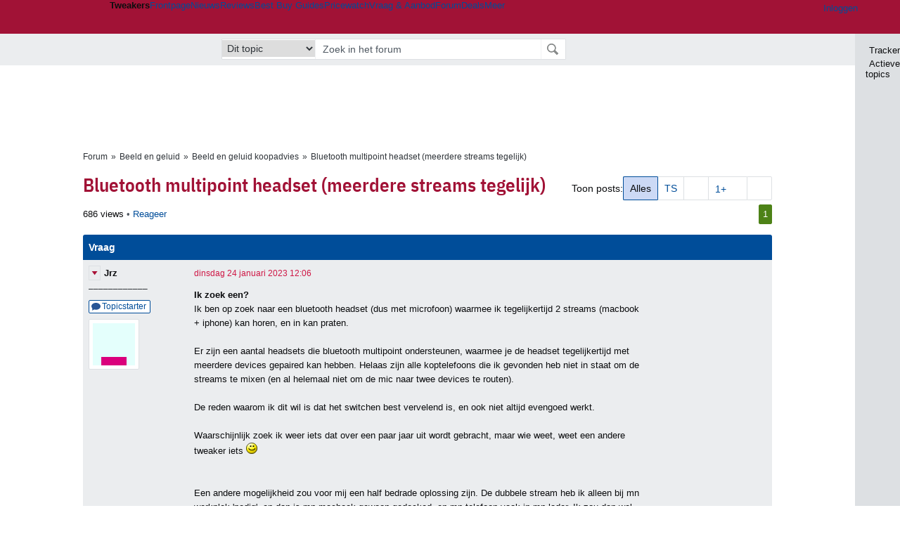

--- FILE ---
content_type: text/html; charset=UTF-8
request_url: https://gathering.tweakers.net/forum/list_messages/2170414
body_size: 51348
content:
<!doctype html><!-- © 1998 - 2026 DPG Media B.V. -->
<html dir="ltr" lang="NL"><head>
        <meta charset="UTF-8">
<meta name="viewport" content="width=device-width">

                    <title>Bluetooth multipoint headset (meerdere streams tegelijk) - Beeld en geluid koopadvies - GoT</title>
        <link rel="navigator" title="Spring voorbij navigatie" href="https://gathering.tweakers.net/forum/list_messages/2170414#headlines-start">

                            <link rel="preload" href="https://tweakers.net/x/build/fonts/IBMPlexSansCondensed-Regular.woff2" as="font" type="font/woff2" crossorigin>
                <link rel="preload" href="https://tweakers.net/x/build/fonts/IBMPlexSansCondensed-SemiBold.woff2" as="font" type="font/woff2" crossorigin>
            
                                            <link rel="canonical" href="https://gathering.tweakers.net/forum/list_messages/2170414">
                                            <link rel="shortcut icon" href="https://tweakers.net/favicon.ico" type="image/x-icon">
            <link rel="search" type="application/opensearchdescription+xml" title="GoT" href="https://tweakers.net/opensearch/forum/">
                                        <link rel="alternate" title="Gathering of Tweakers Active Topics RSS" type="application/rss+xml" href="https://gathering.tweakers.net/forum/rss">
                            <link rel="alternate" title="RSS feed van /list_messages/2170414" type="application/rss+xml" href="https://gathering.tweakers.net/rss/list_messages/2170414">
            
            <link rel="stylesheet" href="https://tweakers.net/x/styles/framework/main.285a0a92c68e285ea9306e68c69cdd41.css" type="text/css">
                    <link rel="stylesheet" href="https://tweakers.net/x/styles/framework/layout.d292ad880d634723ae55f8d7fa0da9fd.css" type="text/css">
                    <link rel="stylesheet" href="https://tweakers.net/x/styles/forum/forum.b50b0a2e1a1fea7940440635d1d4b015.css" type="text/css">
                    <link rel="stylesheet" href="https://tweakers.net/x/styles/framework/framework_compact.1e4dffdc760d00d8ca6874b1320f0c33.css" type="text/css">
                    <link rel="stylesheet" href="https://tweakers.net/x/styles/framework/framework_cozy.d65b064e8b1b8501ac4771bb9e1f9d6a.css" type="text/css">
                    <link rel="stylesheet" href="https://tweakers.net/x/styles/responsive/grade_xl.6b8494ffbdba583148ab6b7339107764.css" type="text/css" media="(min-width: 1540px)">
                    <link rel="stylesheet" href="https://tweakers.net/x/styles/responsive/grade_lg.3a570bad8e154174c3aead3a833603e5.css" type="text/css" media="(max-width: 1539px)">
                    <link rel="stylesheet" href="https://tweakers.net/x/styles/responsive/grade_md.1a2d69ecf2b81d41bcb86b20799bcb5e.css" type="text/css" media="(max-width: 1159px)">
                    <link rel="stylesheet" href="https://tweakers.net/x/styles/responsive/grade_sm.ce506e17a4a07bd6896dc34fa9c48a8f.css" type="text/css" media="(max-width: 799px)">
                    <link rel="stylesheet" href="https://tweakers.net/x/styles/responsive/grade_xs.a71f35030394020cce0ecd9beb57f339.css" type="text/css" media="(max-width: 499px)">
                                        
            
            <link rel="stylesheet" href="https://tweakers.net/x/build/components.c2ee12e1.css">

                    
            
    <link rel="stylesheet" href="https://tweakers.net/x/build/website.071d7645.css">

    <link rel="stylesheet" href="https://tweakers.net/x/build/guard-unstyled-content.ef3f166d.css">
<script>
                var tweakersConfig = {"heightImportantElementSelector":"h1","board_img_url":"https:\/\/tweakers.net\/g\/forum\/","BaseURL":"https:\/\/gathering.tweakers.net\/","TnetBaseURL":"https:\/\/tweakers.net\/","ForumBaseURL":"https:\/\/gathering.tweakers.net\/","ImgURL":"https:\/\/tweakers.net\/","csrfToken":"1CXEV9LHWZPZmo52aGAmhL","countryCode":"NL","requestId":"Twk-eun-app1_329.14.1_3535854_1CXEV9LEHnBFZBkmtYB73z","UserID":0,"clickToLoad":true,"activeFeatureFlagNames":[],"compare":{"initialCompareBasket":[],"defaultCompareUrl":"https:\/\/tweakers.net\/pricewatch\/compare\/0\/","compareMax":50,"timestamp":1768722991},"privacyGateVendors":{"usabilla":{"purpose":"marketing","humanPurpose":"Marketing","name":"Usabilla","regex":null},"youtube":{"purpose":"social-media","humanPurpose":"Sociale media","name":"YouTube","regex":"^(https:)?\/\/((www\\.)?youtube(-nocookie)?\\.com|youtu\\.be)\/"},"omny":{"purpose":"social-media","humanPurpose":"Sociale media","name":"Omny","regex":"^(https:)?\/\/omny\\.fm\/"},"googlemaps":{"purpose":"social-media","humanPurpose":"Sociale media","name":"Google Maps","regex":"^(https:)?\/\/maps\\.google\\.com\/maps\/"},"streamable":{"purpose":"social-media","humanPurpose":"Sociale media","name":"Streamable","regex":"^(https:)?\/\/streamable\\.com\/"},"soundcloud":{"purpose":"social-media","humanPurpose":"Sociale media","name":"Soundcloud","regex":"^(https:)?\/\/((w\\.)?soundcloud\\.com|snd\\.sc)\/"},"knightlab":{"purpose":"marketing","humanPurpose":"Marketing","name":"Knight Lab","regex":"^(https:)?\/\/cdn\\.knightlab\\.com\/libs\/juxtapose\/"},"tweakzones":{"purpose":"functional","humanPurpose":"functional","name":"Tweakzones","regex":"^(https:)?\/\/charts\\.tweakzones\\.net\/"},"tweakimg":{"purpose":"functional","humanPurpose":"functional","name":"Tweakimg","regex":"^(https:)?\/\/(ic\\.)?tweakimg\\.net\/"},"vimeo":{"purpose":"functional","humanPurpose":"functional","name":"Vimeo","regex":"^(https:)?\/\/player\\.vimeo\\.com\/"},"eventix":{"purpose":"functional","humanPurpose":"functional","name":"Eventix","regex":"^(https:)?\/\/shop\\.eventix\\.io\/"},"pexi":{"purpose":"functional","humanPurpose":"functional","name":"Pexi","regex":"^(https:)?\/\/(ads|static|widgets)\\.pexi\\.nl\/"},"datawrapper":{"purpose":"functional","humanPurpose":"functional","name":"Datawrapper","regex":"^(https:)?\/\/(datawrapper\\.dwcdn\\.net|cf\\.datawrapper\\.de)\/"},"yourticketprovider":{"purpose":"functional","humanPurpose":"functional","name":"Yourticketprovider","regex":"^(https:)?\/\/shop\\.yourticketprovider\\.nl\/"},"dpgwidgets":{"purpose":"functional","humanPurpose":"functional","name":"DPG Widgets","regex":"^(https:)?\/\/simservice\\.dpgmm\\.nl\/"}}};
                document.documentElement.classList.add('js');
            </script>
<script>
    window._privacy = window._privacy || [];
</script>
<script>
    window._comscore = [{"c1":"2","c2":"11464450","ns_site":"total","nmo_02":"0","nmo_10":"0","cs_fpid":"019bd01b-0a7c-7372-8882-20c5c966ac95","options":{"enableFirstPartyCookie":true}}];
</script>
    <script src="https://tweakers.net/x/build/runtime.5345dae2.js"></script><script src="https://tweakers.net/x/build/forum.695be259.js"></script>

        <script src="https://tweakers.net/x/build/5458.8f93575c.js"></script><script src="https://tweakers.net/x/build/6826.3019cf37.js"></script><script src="https://tweakers.net/x/build/2879.3bd2d4cd.js"></script><script src="https://tweakers.net/x/build/4648.c296e6a1.js"></script><script src="https://tweakers.net/x/build/9713.5225fbc5.js"></script><script src="https://tweakers.net/x/build/4277.88fe67c5.js"></script><script src="https://tweakers.net/x/build/6326.dac07238.js"></script><script src="https://tweakers.net/x/build/website.349977b3.js"></script>
    <script src="https://tweakers.net/x/build/frontpage.27cacf17.js"></script>
    <script src="https://tweakers.net/x/build/4596.9de7a6c9.js"></script><script src="https://tweakers.net/x/build/components.8ca0cfe2.js"></script>

                    <script src="https://tweakers.net/x/scripts/min/general.2ef0da12b70b5394dc6faf9166e7b777.js"></script>
            <script src="https://tweakers.net/x/scripts/min/framework.4ba504b7dbd8d5ec7a1ae736dec23b94.js"></script>
            <script src="https://tweakers.net/x/scripts/min/compare_storage.686d2ede0099ee0037e56e8337b4dda0.js"></script>
            <script src="https://tweakers.net/x/scripts/min/responsive.b432f21ab17613330255e877ce6b7299.js"></script>
            <script src="https://tweakers.net/x/scripts/min/clicks.9d0b6d4048b5d7e532404d54961f38d4.js"></script>
            <script src="https://tweakers.net/x/scripts/min/forum.195d76f610bbc4345829eabec3398fbb.js"></script>
            <script src="https://tweakers.net/x/scripts/responsive/min/forum.2e24dbd1e8e994bca1b9aba759207ee3.js"></script>
            <script src="https://tweakers.net/x/scripts/framework/full_focus.ee966334a9725b289bb69ce78232c92b.js"></script>
            <script src="https://sb.scorecardresearch.com/cs/11464450/beacon.js"></script>
    
                    <script>
                window.cmpProperties = {
        integratorId: 'tweakers',
        language: 'nl',
        darkModeEnabled: window.themeService?.getCurrentTheme() === 'twk-dark',
    }
        </script>
            <script>
            if (window.BannerManager){
    BannerManager.init();
        BannerManager.addTag('ia', 'a1', {});
    BannerManager.addTag('tb', 'h1', {"reserveSpace":true,"replacement":{"type":"fallback","content":"<div class=\"fallback\"><a href=\"https:\/\/tweakers.net\/best-buy-guide\/tablets\/\"><div class=\"fallback__text\"><h3>Wat zijn de beste tablets van dit moment?<\/h3><h4>Lees het in de Tablet Best Buy Guide<\/h4><\/div><div class=\"ctaButton fwd\"><\/div><twk-icon name=\"twk-logo-full\" class=\"icon fallback__logo-image\"><\/twk-icon><\/a><\/div>"}});

}

window.openDataLayer = window.openDataLayer || {};
window.openDataLayer.pageViewId = '019bd01b-0a74-7920-ab14-c6e735fe9165';

        </script>
    

<script type="application/ld+json">{"@context":"https:\/\/schema.org","@graph":[{"@type":"Organization","@id":"https:\/\/tweakers.net\/#organization","name":"Tweakers","url":"https:\/\/tweakers.net\/","logo":{"@type":"ImageObject","url":"https:\/\/tweakers.net\/logo.png"},"foundingDate":"1998-09-30","address":{"@type":"PostalAddress","streetAddress":"Joan Muyskenweg 43","addressLocality":"Amsterdam","postalCode":"1114 AN","addressCountry":"NL"},"memberOf":{"@type":"Organization","@id":"https:\/\/www.dpgmediagroup.com\/nl-NL\/#organization","name":"DPG Media B.V.","address":{"@type":"PostalAddress","streetAddress":"Van der Madeweg 40","addressLocality":"Amsterdam","postalCode":"1114 AM","addressCountry":"NL"}},"sameAs":["https:\/\/en.wikipedia.org\/wiki\/Tweakers","https:\/\/nl.wikipedia.org\/wiki\/Tweakers","https:\/\/www.facebook.com\/Tweakers.net"]}]}</script>
                    <script async src="https://advertising-cdn.dpgmedia.cloud/web-advertising/17/4/1/advert-xandr.js" type="application/javascript"></script><script async data-advert-src="https://adsdk.microsoft.com/ast/ast.js" data-advert-vendors="32"></script><script async src="https://cdn.optoutadvertising.com/script/ootag.v2.min.js"></script><style>[data-advert-slot-state]>[id$=-videoWrapper]{width:100%}[data-advert-slot-state]>[id$=-videoWrapper] iframe[id^=pp-iframe-]{display:block}</style><script async src="https://advertising-cdn.dpgmedia.cloud/native-templates/prod/tweakers/templates.js"></script><script async src="https://advertising-cdn.dpgmedia.cloud/native-renderer/main.js"></script><script type="application/javascript">(function(){if(document.currentScript){document.currentScript.remove()}if("undefined"==typeof performance.mark){performance.mark=function(){}}performance.mark("advert - inline-script - start");function b(settings){const a=window.innerWidth,b=settings.xandr.breakpoints;return Object.keys(b).reduce((c,d)=>{if(b[d]<=a){if(null===c||b[d]>b[c]){c=d}}return c},null)}function c(a,c,settings,d){const e=b(settings),f=d.placeholderSizes&&d.placeholderSizes[a],g=f&&(f[e]||f.default);if(g){const b=document.getElementById(c||a);if(b){const c=d.permanentPlaceholders&&d.permanentPlaceholders[a],f=c&&(!0===c||c[e]||c.default);b.setAttribute("data-advert-placeholder-collapses",(!f).toString());b.setAttribute("data-advert-placeholder-size",g.join("x"));b.style["min-height"]=`${g[1]}px`}}}function d(a){if(a.node&&"true"===a.node.getAttribute("data-advert-placeholder-collapses")){a.node.style["min-height"]=null}}window.advert=window.advert||{};window.advert.cmd=window.advert.cmd||[];function e(settings,a){f(settings);window.getAdvertSlotByName=a=>{return window.advert.getSlot(a)};window.getAdvertSlotById=a=>{return window.advert.getSlot(window.advert.getSlotNameFromMapping(a))};window.loadAdvertSlot=(b,d)=>{return new Promise((e,f)=>{c(b,d,settings,a);window.advert.cmd.push(["loaded",()=>{window.advert.loadSlot(b,d).then(e).catch(f)}])})};}function f(settings){window.advert.cmd.push(()=>{window.advert.pubsub.subscribe("slot.rendered",d);window.advert.init(settings)})}window.loadAdvertSettings=(settings,a)=>{if(!settings){console.error("[ADVERT] Trying to load without settings",settings);return}e(settings,a)};performance.mark("advert - inline-script - end")})();</script><style>[data-advert-slot-state]{display:-webkit-box;display:-ms-flexbox;display:flex;-webkit-box-align:center;-ms-flex-align:center;align-items:center;-webkit-box-pack:center;-ms-flex-pack:center;justify-content:center}
[data-advert-slot-empty]:not([data-advert-placeholder-collapses=false]),[data-advert-slot-state=created]:not([data-advert-placeholder-collapses=false]){display:none}
[data-advert-label]:not([data-advert-slot-empty]){position:relative;margin-top:20px}.article [data-advert-label]:not([data-advert-slot-empty]){margin-top:35px;margin-bottom:15px}.relevancyColumn [data-advert-label]:not([data-advert-slot-empty]){margin-top:30px}[data-advert-label]:not([data-advert-slot-empty])::before{content:"";position:absolute;top:-13px;left:0;right:0;height:1px;background-color:#f1f2f4}@media(prefers-color-scheme: dark){:root:not(.twk-light) [data-advert-label]:not([data-advert-slot-empty])::before{background-color:#2e3338}}[data-advert-label]:not([data-advert-slot-empty])::after{content:"Advertentie";position:absolute;top:-13px;left:50%;-webkit-transform:translate(-50%, -50%);-ms-transform:translate(-50%, -50%);transform:translate(-50%, -50%);padding:0 5px;font-size:10px;line-height:1;color:#505962;background-color:#fff}@media(prefers-color-scheme: dark){:root:not(.twk-light) [data-advert-label]:not([data-advert-slot-empty])::after{color:#8f99a3;background-color:#22262a}}</style><script type="application/javascript">(function(){window.dataLayer=window.dataLayer||[];window.dataLayer.push({event:"monetizablePageView",timestamp:new Date().toISOString()});if(document.currentScript){document.currentScript.remove()}})();</script><script type="application/javascript">(function(settings,a,b){if(document.currentScript){document.currentScript.remove()}performance.mark("advert - load-settings - start");if(!window.loadAdvertSettings){console.error("[ADVERT] Tried to load advert settings before main initialisation.");return}window.loadAdvertSettings(settings,a);performance.mark("advert - load-settings - end")})({"xandr":{"memberId":7463,"disablePSA":true,"enableSafeFrame":false,"breakpoints":{"small":0,"medium":500,"large":800,"xlarge":1160},"targeting":{"pag":"forum","cat":["forum.beeld-en-geluid","forum","beeld-en-geluid"],"zone":"nl","cid":"30-2170414","shopIds":[],"bsuit":["NScreened"],"channel":["men","science-technology"],"featureflags":[],"pub":["dpg","tweakers"],"env":{"small":["web","mweb"],"medium":["web"],"large":["web"],"xlarge":["web"]}},"slots":[{"name":"h1-forumdetail","placement":{"small":"tweakers_wsc_forum_detail_h1","medium":"tweakers_wmc_forum_detail_h1","large":"tweakers_wmc_forum_detail_h1","xlarge":"tweakers_wmc_forum_detail_h1"},"sizeMapping":"h1-forumdetail","preload":{"default":false,"small":true,"medium":true,"large":true,"xlarge":true},"targeting":{"pos":"h1","slot":"h1-detail"}},{"name":"v1-forum","placement":{"small":"tweakers_wsc_forum_detail_v1","medium":"tweakers_wmc_forum_detail_v1","large":"tweakers_wmc_forum_detail_v1","xlarge":"tweakers_wmc_forum_detail_v1"},"sizeMapping":"v1-forum","preload":{"default":false,"large":true,"xlarge":true},"showAdvertisementLabel":true,"targeting":{"pos":"v1","product":{"large":["seamless-image-multi","seamless-video-multi"],"xlarge":["seamless-image-multi","seamless-video-multi"]},"slot":"v1-forum"}},{"name":"a1-forumdetail","placement":{"small":"tweakers_wsc_forum_detail_a1","medium":"tweakers_wmc_forum_detail_a1","large":"tweakers_wmc_forum_detail_a1","xlarge":"tweakers_wmc_forum_detail_a1"},"sizeMapping":"a1-forumdetail","lazyLoad":true,"preload":{"default":false,"small":true,"medium":true,"large":true,"xlarge":true},"showAdvertisementLabel":true,"targeting":{"pos":"a1","slot":"a1-forumdetail"}}],"sizeMapping":{"h1-forumdetail":{"small":[[320,50],[320,100],[300,250],[336,280],[2,2]],"large":[[728,90],[970,250],[970,251]],"xlarge":[[728,90],[970,250],[970,251]]},"v1-forum":{"large":[[300,600],[120,600],[300,250],[160,600],[300,260]],"xlarge":[[300,600],[120,600],[300,250],[160,600],[300,260]]},"a1-forumdetail":{"small":[[300,250],[320,240],[336,280],[320,260]],"medium":[[300,250],[300,260]],"large":[[300,250],[300,260]],"xlarge":[[300,250],[970,250],[300,260]]}},"lazyLoadThreshold":{"small":300,"default":800},"multiPositions":[],"slotNameMappings":{"a1":{"small":"a1-forumdetail","default":null,"medium":"a1-forumdetail","large":"a1-forumdetail","xlarge":"a1-forumdetail"},"v1":{"large":"v1-forum","default":null,"xlarge":"v1-forum"},"h1":{"small":"h1-forumdetail","default":null,"medium":"h1-forumdetail","large":"h1-forumdetail","xlarge":"h1-forumdetail"}},"features":{"brandMetrics":false,"experiments":false,"snowplow":true,"privacy":true,"cxense":false,"dmoi":true,"optOut":true,"heavyAdTracking":false,"pageViewId":true,"performanceMonitoring":true},"dmoi":{"apiKey":"e2wuTmOEm7Rmgh5G0jwCG6GhKOqJta1hW7QfNP77","rdmoiSource":"rdpgmedia.nl","source":"dpgmedia.nl"},"optOut":{"publisher":152,"slots":{},"pageTargetingKeys":["zone"],"includeTargeting":true,"onlyNoConsent":true},"performanceMonitoring":{"sampleSize":0.0001},"nativeTemplates":{"renderConfig":{"callToActionCharacterFilter":"[&$]+","variables":{},"fallbackTemplate":"native-post","callToActionDefaultText":"meer info","tracking":{"enabledEvents":["slideImpressions","slideClicks","leadformClose","leadformImpression","leadformCancel","leadformSubmit","leadformSubmitFailure","leadformClickout"]}},"feedContext":{"profile":"tweakers","navigation":"forum,beeld_en_geluid"}},"conditionalConfigurations":[{"conditions":[[{"field":"cookie:twk-theme","comparer":"eq","value":"twk-dark"}]],"config":[{"kind":"N","path":["targeting","darkmodus"],"rhs":true},{"kind":"N","path":["nativeTemplates","renderConfig","darkMode"],"rhs":true}]},{"conditions":[[{"field":"cookie:twk-theme","comparer":"eq","value":"twk-light"}]],"config":[{"kind":"N","path":["targeting","darkmodus"],"rhs":false},{"kind":"N","path":["nativeTemplates","renderConfig","darkMode"],"rhs":false}]},{"conditions":[[{"field":"fraction","comparer":"lte","value":0.07}]],"config":[{"kind":"N","path":["nativeTemplates","renderConfig","tracking","attentionMeasurement"],"rhs":{"allowedProducts":["seamless-carousel","seamless-carousel-shop","seamless-collection-image","seamless-collection-video","seamless-image","seamless-image-shop","seamless-image-mini","seamless-image-multi","seamless-video-multi","seamless-video","seamless-video-shop","carousel-template"],"ctxId":"37122525","enabled":true,"plcId":"20251601004","cmpId":"16082025"}}]}]},"debugInfo":{"generationDateTime":"2026-01-18T07:24:34.207Z","profile":"tweakers","version":"187","stage":"prod"}},{"placeholderSizes":{"a1":{},"v1":{},"h1":{}}},[]);</script>
            </head>
    <body class="page-grid has-sidebar">
        <nav class="skip-to-main">
    <p >Ga direct naar </p>
    <ol>
        <li><a href=" #contentArea ">Ga naar hoofdinhoud</a></li>
        <li><a href="#search-bar-input">Ga naar de zoekbalk</a></li>
    </ol>
</nav>
<style>
    .skip-to-main {
        position: fixed;
        left: -300px;
    }

    .skip-to-main:focus-within {
        top: 4rem;
        left: 2rem;
        z-index: 200;
        padding: 1rem;
        background-color: var(--surface-card-color);
        border: 1px solid var(--border-card-color);
    }
</style>
        <div id="top" class="header-grid"><div class="twk-site-menu-wrapper">
    <nav class="twk-site-menu-bar" id="menubar">
        <twk-site-menu>
            <div class="responsive-navigation-trigger more" data-site-menu-action="navigation">
                <a href="#" class="trigger" role="button" aria-haspopup="dialog" aria-expanded="false"><span class="visuallyhidden">Website menu"</span><twk-icon name="fa-bars" class="icon" role="presentation"></twk-icon></a>
            </div>
            <div class="site-logo">
                <a href="https://tweakers.net/" aria-label="Tweakers: tech-community, nieuws, reviews en de Pricewatch">
                    <twk-icon name="twk-logo-full" class="icon logo" role="img"></twk-icon>
                </a>
            </div>
            <b class="site-name">Tweakers</b>
            <menu class="site-navigation" role="menubar" aria-label="Website menu">
                <li class="frontpage" role="none"><a href="https://tweakers.net/" role="menuitem">Frontpage</a></li>
                                    
                    <li                        data-position="1"
                        data-link-name="Nieuws"
                                                 data-priority="1"                         role="none"
                    >
                        <a href="https://tweakers.net/nieuws/" role="menuitem">Nieuws</a>

                                            </li>
                                    
                    <li                        data-position="2"
                        data-link-name="Reviews"
                                                 data-priority="1"                         role="none"
                    >
                        <a href="https://tweakers.net/reviews/" role="menuitem">Reviews</a>

                                            </li>
                                    
                    <li class="more"                        data-position="3"
                        data-link-name="Best Buy Guides"
                         data-short-link-name="BBG"                          data-priority="1"                         role="none"
                    >
                        <a href="#" role="menuitem" class="trigger" aria-haspopup="menu" aria-expanded="false">Best Buy Guides</a>

                                                    <div class="dropdown-menu">
                                <ul role="menu">
                                                                            <li role="none">
                                            <a href="https://tweakers.net/best-buy-guide/smartphones/" role="menuitem">Smartphones</a>
                                        </li>
                                                                            <li role="none">
                                            <a href="https://tweakers.net/best-buy-guide/laptops/" role="menuitem">Laptops</a>
                                        </li>
                                                                            <li role="none">
                                            <a href="https://tweakers.net/best-buy-guide/desktops/" role="menuitem">Desktops</a>
                                        </li>
                                                                            <li role="none">
                                            <a href="https://tweakers.net/best-buy-guide/televisies/" role="menuitem">Televisies</a>
                                        </li>
                                                                            <li role="none">
                                            <a href="https://tweakers.net/best-buy-guide/tablets/" role="menuitem">Tablets</a>
                                        </li>
                                                                            <li role="none">
                                            <a href="https://tweakers.net/best-buy-guide/smartwatches/" role="menuitem">Smartwatches</a>
                                        </li>
                                                                            <li role="none">
                                            <a href="https://tweakers.net/best-buy-guide/hoofdtelefoons/" role="menuitem">Hoofdtelefoons</a>
                                        </li>
                                                                            <li role="none">
                                            <a href="https://tweakers.net/best-buy-guide/powerbanks/" role="menuitem">Powerbanks</a>
                                        </li>
                                                                            <li role="none">
                                            <a href="https://tweakers.net/best-buy-guide/monitors/" role="menuitem">Monitors</a>
                                        </li>
                                                                            <li role="none">
                                            <a href="https://tweakers.net/best-buy-guide/videokaarten/" role="menuitem">Videokaarten</a>
                                        </li>
                                                                            <li role="none">
                                            <a href="https://tweakers.net/best-buy-guide/processors/" role="menuitem">Processors</a>
                                        </li>
                                                                            <li role="none">
                                            <a href="https://tweakers.net/best-buy-guide/moederborden/" role="menuitem">Moederborden</a>
                                        </li>
                                                                            <li role="none">
                                            <a href="https://tweakers.net/best-buy-guide/behuizingen/" role="menuitem">Behuizingen</a>
                                        </li>
                                                                            <li role="none">
                                            <a href="https://tweakers.net/best-buy-guide/solid-state-drives/" role="menuitem">Ssd's</a>
                                        </li>
                                                                            <li role="none">
                                            <a href="https://tweakers.net/best-buy-guide/voedingen/" role="menuitem">Voedingen</a>
                                        </li>
                                                                            <li role="none">
                                            <a href="https://tweakers.net/best-buy-guide/netwerken/" role="menuitem">Netwerken</a>
                                        </li>
                                                                            <li role="none">
                                            <a href="https://tweakers.net/best-buy-guide/e-readers/" role="menuitem">E-readers</a>
                                        </li>
                                                                    </ul>
                            </div>
                                            </li>
                                    
                    <li                        data-position="4"
                        data-link-name="Pricewatch"
                                                 data-priority="1"                         role="none"
                    >
                        <a href="https://tweakers.net/pricewatch/" role="menuitem">Pricewatch</a>

                                            </li>
                                    
                    <li                        data-position="5"
                        data-link-name="Vraag &amp; Aanbod"
                                                 data-priority="3"                         role="none"
                    >
                        <a href="https://tweakers.net/aanbod/" role="menuitem">Vraag &amp; Aanbod</a>

                                            </li>
                                    
                    <li class="active"                        data-position="6"
                        data-link-name="Forum"
                                                 data-priority="1"                         role="none"
                    >
                        <a href="https://gathering.tweakers.net/" role="menuitem">Forum</a>

                                            </li>
                                    
                    <li                        data-position="7"
                        data-link-name="Deals"
                                                 data-priority="4"                         role="none"
                    >
                        <a href="https://tweakers.net/pricewatch/deals/" role="menuitem">Deals</a>

                                            </li>
                                                                                
                    <li class="more last"                        data-position="8"
                        data-link-name="Meer"
                                                 data-priority="1"                         role="none"
                    >
                        <a href="#" role="menuitem" class="trigger" aria-haspopup="menu" aria-expanded="false">Meer</a>

                                                    <div class="dropdown-menu">
                                <ul role="menu">
                                                                            <li role="none">
                                            <a href="https://tweakers.net/video/" role="menuitem">Video</a>
                                        </li>
                                                                            <li role="none">
                                            <a href="https://tweakers.net/info/podcast/" role="menuitem">Podcasts</a>
                                        </li>
                                                                            <li role="none">
                                            <a href="https://tweakers.net/downloads/" role="menuitem">Downloads</a>
                                        </li>
                                                                            <li role="none">
                                            <a href="https://tweakers.net/it-pro/" role="menuitem">IT Pro</a>
                                        </li>
                                                                            <li role="none">
                                            <a href="https://tweakers.net/gallery/" role="menuitem">Profielen</a>
                                        </li>
                                                                            <li role="none">
                                            <a href="https://tweakersgear.net" rel="external" role="menuitem">TweakersGear</a>
                                        </li>
                                                                            <li role="none">
                                            <a href="https://tweakers.net/carriere/it-banen/zoeken/" role="menuitem">Carri&egrave;re</a>
                                        </li>
                                                                            <li role="none">
                                            <a href="https://tweakers.net/info/acties-en-evenementen/" role="menuitem">Acties & Events</a>
                                        </li>
                                                                            <li role="none">
                                            <a href="https://tweakers.net/abonnementen/" id="subscriptionShopUrl" role="menuitem">Steun Tweakers</a>
                                        </li>
                                                                            <li role="none">
                                            <a href="https://tweakers.net/info/algemene-voorwaarden/huisregels/" role="menuitem">Huisregels</a>
                                        </li>
                                                                            <li role="none">
                                            <a href="https://tweakers.net/info/over-tweakers/" role="menuitem">Over Tweakers</a>
                                        </li>
                                                                    </ul>
                            </div>
                                            </li>
                            </menu>
                            <menu id="userbar" class="user-navigation" aria-label="Gebruikers menu" role="menubar">
        <li class="account login" role="none">
        <a href="https://tweakers.net/my.tnet/login/?location=https://gathering.tweakers.net/forum/list_messages/2170414" role="menuitem" title="Inloggen" role="menuitem" aria-label="Inloggen">
            <twk-icon name="fa-right-to-bracket" class="icon" role="img"></twk-icon>
            <span>Inloggen</span>
        </a>
    </li>
    <li class="icon more compare empty" data-site-menu-action="compare-basket" role="none">
        <a href="#" class="trigger" title="Vergelijken" aria-label="Vergelijken" role="menuitem" aria-haspopup="dialog" aria-expanded="false">
            <twk-icon name="fa-list" class="icon" role="img"></twk-icon>
            <twk-counter id="newCompareItemCount" value="0" aria-label="Aantal producten in vergelijkingslijst" role="status">0</twk-counter>
        </a>
    </li>
    <li class="icon more settings" data-site-menu-action="settings" role="none">
        <a href="#" class="trigger" title="Weergave-opties" aria-label="Weergave-opties" role="menuitem" aria-haspopup="dialog" aria-expanded="false">
            <twk-icon name="fa-gear" class="icon" role="img"></twk-icon>
            <twk-icon name="twk-flag-nl" class="icon flag" aria-label="Landinstelling: NL" role="status"></twk-icon>
        </a>
    </li>
</menu>
                                </twk-site-menu>
    </nav>

                </div>
    <div id="searchbar">
    <div id="search">
        <a href="https://www.truefullstaq.com/nl/over-ons/tweakers?utm_medium=referral&amp;utm_source=tweakers&amp;utm_campaign=hostedby&amp;utm_term=partner&amp;utm_content=logo" rel="external" id="not-false" title="Hosting door TrueFullstaq">
    <twk-icon name="twk-true-hosted-logo" class="icon"></twk-icon>
</a>
                    
<form action="https://gathering.tweakers.net/forum/find" id="mainSearch" class="keywordSearch" role="search">
            <input type="hidden" name="forumId[]" value="76">
        <div class="options">
            <select id="whereSelect" aria-label="Selecteer waar je wil zoeken">
                <option value="board">Alle forums</option>
                <option value="forum">Dit forum</option>
                                    <option value="topic" data-topicid="2170414"
                         selected
                    >Dit topic</option>
                    <option value="poster" data-topicid="2170414"
                        
                    >Dit topic (poster)</option>
                            </select>
        </div>
        <div class="keyword">
        <input id="search-bar-input" type="text" name="keyword" class="text" value="" placeholder="Zoek in het forum"
               onfocus="this.select()">
    </div>
    <input type="submit" class="submit" value="Zoeken">
</form>
<script>ForumMainSearch('whereSelect', 'forum')</script>

            </div>
</div>

        
    
    
</div>    <twk-sidebar-pane role="tabpanel" aria-hidden="true"></twk-sidebar-pane>
<twk-sidebar initial-action="">
    <div class="sidebar-buttons" role="tablist" aria-label="Sidebar navigatie">
        <button role="tab" title="Tracker" data-action="twk-sidebar-content-tracker" id="sidebar-tab-tracker">
            <twk-icon name="fa-rss" class="icon"></twk-icon>
            Tracker
        </button>
        <button role="tab" title="Actieve topics" data-action="twk-sidebar-content-activetopics" id="sidebar-tab-activetopics">
            <twk-icon name="fa-messages" class="icon"></twk-icon>
            Actieve topics
        </button>
            </div>
</twk-sidebar>
<div id="layout" class="content-grid ">
    <div id="contentArea">        <div id="b_tb" class="top-banner hideFromGradeXS loading reserveSpace" aria-hidden="true"><script>window.BannerManager && BannerManager.displayTag('b_tb')</script></div>
            
        
    <div id="forumheading">
                                    <ul class="bulletSeparatedList breadcrumb" itemprop="breadcrumb"><li><a href="https://gathering.tweakers.net/">Forum</a></li><li><a href="https://gathering.tweakers.net/forum/list_category/12">Beeld en geluid</a></li><li><a href="https://gathering.tweakers.net/forum/list_topics/76">Beeld en geluid koopadvies</a></li><li><a href="https://gathering.tweakers.net/forum/list_messages/2170414">Bluetooth multipoint headset (meerdere streams tegelijk)</a></li></ul>
                                
    
    

    <div id="title">
        <div class="filterPosts">
            Toon posts:
            <ul>
                <li class="active">
                    <a href="https://gathering.tweakers.net/forum/list_messages/2170414" title="Alle posts">
                        Alles
                    </a>
                </li>
                                    <li class="filter-topicstarter">
                        <a href="https://gathering.tweakers.net/forum/list_messages/2170414?data%5Bfilter_topicstarter%5D=1" title="Posts van topicstarter">
                            TS
                        </a>
                    </li>
                                <li class="filter-images">
                    <a href="https://gathering.tweakers.net/forum/list_messages/2170414?data%5Bfilter_images%5D=1" title="Posts met afbeeldingen">
                        <twk-icon name="fa-images" class="icon action-icon-inner images"></twk-icon>
                    </a>
                </li>
                                    <li class="filter-ratings">
                        <a class="action-icon-inner" href="https://gathering.tweakers.net/forum/list_messages/2170414?data%5Bfilter_ratings%5D=1" title="Posts met thumb-ups">
                            <span>1+</span><twk-icon name="fa-thumbs-up" class="icon thumbsup"></twk-icon>
                        </a>
                    </li>
                                                    <li class="filter-pins">
                    <a href="https://gathering.tweakers.net/forum/list_messages/2170414?data%5Bfilter_pins%5D=1" title="Gepinde posts">
                        <twk-icon name="fa-thumbtack" class="icon action-icon-inner pin"></twk-icon>
                    </a>
                </li>
            </ul>
        </div>
        <h1>
            Bluetooth multipoint headset (meerdere streams tegelijk)
                    </h1>
    </div>

    
    
    
            <div class="topic_actions">
        <div class="pageIndex">
            <span class="pageDistribution">
                <span class="label">Pagina:</span> <span class="ctaButton selected current">1</span>
            </span>
        </div>

        
                    <span>Acties: </span>
            <ul class="action_list">
                <li class="viewcount">686 views</li><li class="add_reply"><a href="https://tweakers.net/my.tnet/login/?location=https://gathering.tweakers.net/forum/insert_message/2170414/0" title="plaats reactie op dit topic" onclick="return checkquickreply()">Reageer</a></li>
            </ul>
            </div>



    
</div>
<a href="javascript:scrolltomessage()" onfocus="this.blur();if(this.click)this.click()"></a>
<div id="content">

    <div class="sticky-container"><div id="b_sb" class="sticky-banner loading bannerLazyLoad" data-slotname="v1" aria-hidden="true"></div></div>

                                <h2 class="bar question">Vraag</h2>
<div class="message topicstarter"
    data-message-id="74239590" data-owner-id="7183">
    <a name="74239590"></a>
    <div class="messageheader">
        <hr>
        <div class="date">
            <p>
                <a href="https://gathering.tweakers.net/forum/list_message/74239590#74239590" class="oldage" title="Reactie is meer dan 4 weken oud!"><span data-shortdate="24 januari 2023 12:06" data-datetime="24-01-2023 12:06" data-time="12:06" data-timestamp="1674558374"><span>dinsdag 24 januari 2023 12:06</span></span></a>
            </p>
        </div>
                                    <div class="message_actions">
                    <span>Acties: </span>
                    <ul class="action_list">
                        <li class="action-icon rating"><twk-thumbs-up-rating item-id="74239590" rating-count="" disabled></twk-thumbs-up-rating></li>
                    </ul>
                </div>
                        </div>

    <div class="poster avatar">
        <hr>
                    <div class="userklipklap">
                <div style="display:none">
                    <ul>
                        <li class="username"><span class="user">Jrz</span>
                        <li>Registratie: Mei 2000</li>
                        <li>
                            Laatst online: 02:54
                                                    </li>
                    </ul>
                    <ul>
                        <li><a href="https://tweakers.net/gallery/7183">Profiel</a></li>
                                                <li><a href="https://gathering.tweakers.net/forum/find/poster/7183/topics">Posthistorie (2.341 berichten)</a></li>
                    </ul>
                                    </div>
            </div>
        
        <div class="userheader">
            <p class="username">
                <a href="https://tweakers.net/gallery/7183" class="user ellipsis">Jrz</a>                
            </p>

            

            <p class="usertitle">––––––––––––</p>                        <span class="labelCard single topicstarter"><a>Topicstarter</a></span>        </div>

                    <a href="https://tweakers.net/gallery/7183"
                         class="thumb community" aria-label="Jrz"><img src="https://tweakers.net/identicon/7183" width=60 height=60 alt="" loading="lazy">
            </a>
                    
                            
        
        
                                                        </div>

    <div class="post">
        <div class="messagecontent">
            <b>Ik zoek een?</b><br>
Ik ben op zoek naar een bluetooth headset (dus met microfoon) waarmee ik tegelijkertijd 2 streams (macbook + iphone) kan horen, en in kan praten.<br>
<br>
Er zijn een aantal headsets die bluetooth multipoint ondersteunen, waarmee je de headset tegelijkertijd met meerdere devices gepaired kan hebben. Helaas zijn alle koptelefoons die ik gevonden heb niet in staat om de streams te mixen (en al helemaal niet om de mic naar twee devices te routen).<br>
<br>
De reden waarom ik dit wil is dat het switchen best vervelend is, en ook niet altijd evengoed werkt.<br>
<br>
Waarschijnlijk zoek ik weer iets dat over een paar jaar uit wordt gebracht, maar wie weet, weet een andere tweaker iets <img src="https://tweakers.net/g/s/smile.svg" width="16" height="16" alt=":)"><br>
<br>
<br>
Een andere mogelijkheid zou voor mij een half bedrade oplossing zijn. De dubbele stream heb ik alleen bij mn werkplek &#039;nodig&#039;, en dan is mn macbook gewoon gedocked, en mn telefoon vaak in mn lader.  Ik zou dan wel graag een draadloze headset willen hebben. Ter verduidelijking:<br>
<br>
<div class="code">code:<br><table class="phphighlight"><tr><td class="phphighlightline"><pre>1
2
</pre></td><td class="phphighlightcode"><div><pre>macbook -&gt; kabel  \ ___ mixer ----&gt; bluetooth &lt; - ~ - ~ - ~ &gt;  headset
iphone -&gt; kabel   /</pre></div></td></tr></table></div>
                                                <p class="edit">[
                        Voor 11% gewijzigd door
                                                     <a href="https://tweakers.net/gallery/7183" rel="external">Jrz</a>                                                 op 24-01-2023 12:06
                                            ]</p>
                                    </div>

                    <p class="signature">Ennnnnnnnnn laat losssssssss....  <a href="https://github.com/jrz/container-shell" rel="external nofollow">https://github.com/jrz/container-shell</a> (instant container met chroot op current directory)</p>
            </div>

    <div class="clear"></div>
</div>

        <h2 class="bar other">Alle reacties</h2>
<div id="b_ia" class="topic-banner pos1 loading" aria-hidden="true"><script>window.BannerManager && BannerManager.displayTag('b_ia')</script></div>
    <div class="message topicstarter"
    data-message-id="74273742" data-owner-id="7183">
    <a name="74273742"></a>
    <div class="messageheader">
        <hr>
        <div class="date">
            <p>
                <a href="https://gathering.tweakers.net/forum/list_message/74273742#74273742" class="oldage" title="Reactie is meer dan 4 weken oud!"><span data-shortdate="27 januari 2023 08:11" data-datetime="27-01-2023 08:11" data-time="08:11" data-timestamp="1674803502"><span>vrijdag 27 januari 2023 08:11</span></span></a>
            </p>
        </div>
                                    <div class="message_actions">
                    <span>Acties: </span>
                    <ul class="action_list">
                        <li class="action-icon rating"><twk-thumbs-up-rating item-id="74273742" rating-count="" disabled></twk-thumbs-up-rating></li>
                    </ul>
                </div>
                        </div>

    <div class="poster avatar">
        <hr>
                    <div class="userklipklap">
                <div style="display:none">
                    <ul>
                        <li class="username"><span class="user">Jrz</span>
                        <li>Registratie: Mei 2000</li>
                        <li>
                            Laatst online: 02:54
                                                    </li>
                    </ul>
                    <ul>
                        <li><a href="https://tweakers.net/gallery/7183">Profiel</a></li>
                                                <li><a href="https://gathering.tweakers.net/forum/find/poster/7183/topics">Posthistorie (2.341 berichten)</a></li>
                    </ul>
                                    </div>
            </div>
        
        <div class="userheader">
            <p class="username">
                <a href="https://tweakers.net/gallery/7183" class="user ellipsis">Jrz</a>                
            </p>

            

            <p class="usertitle">––––––––––––</p>                        <span class="labelCard single topicstarter"><a>Topicstarter</a></span>        </div>

                    <a href="https://tweakers.net/gallery/7183"
                         class="thumb community" aria-label="Jrz"><img src="https://tweakers.net/identicon/7183" width=60 height=60 alt="" loading="lazy">
            </a>
                    
                            
        
        
                                                        </div>

    <div class="post">
        <div class="messagecontent">
            <img src="https://tweakers.net/g/s/farewell.gif" width="24" height="15" alt=";w">
                    </div>

                    <p class="signature">Ennnnnnnnnn laat losssssssss....  <a href="https://github.com/jrz/container-shell" rel="external nofollow">https://github.com/jrz/container-shell</a> (instant container met chroot op current directory)</p>
            </div>

    <div class="clear"></div>
</div>

    <div class="message"
    data-message-id="74273904" data-owner-id="44155">
    <a name="74273904"></a>
    <div class="messageheader">
        <hr>
        <div class="date">
            <p>
                <a href="https://gathering.tweakers.net/forum/list_message/74273904#74273904" class="oldage" title="Reactie is meer dan 4 weken oud!"><span data-shortdate="27 januari 2023 08:36" data-datetime="27-01-2023 08:36" data-time="08:36" data-timestamp="1674804984"><span>vrijdag 27 januari 2023 08:36</span></span></a>
            </p>
        </div>
                                    <div class="message_actions">
                    <span>Acties: </span>
                    <ul class="action_list">
                        <li class="action-icon rating"><twk-thumbs-up-rating item-id="74273904" rating-count="" disabled></twk-thumbs-up-rating></li>
                    </ul>
                </div>
                        </div>

    <div class="poster avatar">
        <hr>
                    <div class="userklipklap">
                <div style="display:none">
                    <ul>
                        <li class="username"><span class="user">Marzman</span>
                        <li>Registratie: December 2001</li>
                        <li>
                            Niet online
                                                    </li>
                    </ul>
                    <ul>
                        <li><a href="https://tweakers.net/gallery/44155">Profiel</a></li>
                                                <li><a href="https://gathering.tweakers.net/forum/find/poster/44155/topics">Posthistorie (48.870 berichten)</a></li>
                    </ul>
                                    </div>
            </div>
        
        <div class="userheader">
            <p class="username">
                <a href="https://tweakers.net/gallery/44155" class="user ellipsis">Marzman</a>                
            </p>

            

            <p class="usertitle">They&#039;ll never get caught.</p>                                </div>

                    <a href="https://tweakers.net/gallery/44155"
                         class="thumb community" aria-label="Marzman"><img src="https://tweakers.net/i/EG36mRkalvUKQ04P956MYr5OkZ8=/x/filters:strip_exif()/u/44155/marzman.png?f=community" width=60 height=60 alt="" loading="lazy">
            </a>
                    
                            
        
        
                                                        </div>

    <div class="post">
        <div class="messagecontent">
            Mijn JBL doet dat (maar die is al wat ouder), maar je hebt dan wel volumeverschillen en het kraakt ook eerder.<br>
<br>
Nieuwere JBLs doen het ook zo te zien JBL Tune 710BT
                    </div>

                    <p class="signature">☻/        Please consider the environment before printing this signature<br>/▌ <br>/ \ &lt;-- This is bob. copy and paste him and he will soon take over the world.</p>
            </div>

    <div class="clear"></div>
</div>

    <div class="message"
    data-message-id="74274186" data-owner-id="1206550">
    <a name="74274186"></a>
    <div class="messageheader">
        <hr>
        <div class="date">
            <p>
                <a href="https://gathering.tweakers.net/forum/list_message/74274186#74274186" class="oldage" title="Reactie is meer dan 4 weken oud!"><span data-shortdate="27 januari 2023 08:58" data-datetime="27-01-2023 08:58" data-time="08:58" data-timestamp="1674806315"><span>vrijdag 27 januari 2023 08:58</span></span></a>
            </p>
        </div>
                                    <div class="message_actions">
                    <span>Acties: </span>
                    <ul class="action_list">
                        <li class="action-icon rating"><twk-thumbs-up-rating item-id="74274186" rating-count="" disabled></twk-thumbs-up-rating></li>
                    </ul>
                </div>
                        </div>

    <div class="poster avatar">
        <hr>
                    <div class="userklipklap">
                <div style="display:none">
                    <ul>
                        <li class="username"><span class="user">HUW</span>
                        <li>Registratie: Mei 2019</li>
                        <li>
                            Laatst online: 21:26
                                                    </li>
                    </ul>
                    <ul>
                        <li><a href="https://tweakers.net/gallery/1206550">Profiel</a></li>
                                                <li><a href="https://gathering.tweakers.net/forum/find/poster/1206550/topics">Posthistorie (105 berichten)</a></li>
                    </ul>
                                    </div>
            </div>
        
        <div class="userheader">
            <p class="username">
                <a href="https://tweakers.net/gallery/1206550" class="user ellipsis">HUW</a>                
            </p>

            

                                            </div>

                    <a href="https://tweakers.net/gallery/1206550"
                         class="thumb community" aria-label="HUW"><img src="https://tweakers.net/identicon/1206550" width=60 height=60 alt="" loading="lazy">
            </a>
                    
                            
        
        
                                                        </div>

    <div class="post">
        <div class="messagecontent">
            Ik ken geen enkele bt koptelefoon die niet alleen met meerdere apparaten tegelijk verbonden kan zijn, maar ze ook tegelijk af kan spelen, dus het lijkt mij dat de optie om het via de mixer met een bt transmitter de meest reële is.<br>
Maar als je het toch alleen bij je werkplek nodig hebt kun je toch beter voor een bedrade koptelefoon gaan?
                    </div>

            </div>

    <div class="clear"></div>
</div>

    <div class="message"
    data-message-id="74274288" data-owner-id="244587">
    <a name="74274288"></a>
    <div class="messageheader">
        <hr>
        <div class="date">
            <p>
                <a href="https://gathering.tweakers.net/forum/list_message/74274288#74274288" class="oldage" title="Reactie is meer dan 4 weken oud!"><span data-shortdate="27 januari 2023 09:08" data-datetime="27-01-2023 09:08" data-time="09:08" data-timestamp="1674806897"><span>vrijdag 27 januari 2023 09:08</span></span></a>
            </p>
        </div>
                                    <div class="message_actions">
                    <span>Acties: </span>
                    <ul class="action_list">
                        <li class="action-icon rating"><twk-thumbs-up-rating item-id="74274288" rating-count="" disabled></twk-thumbs-up-rating></li>
                    </ul>
                </div>
                        </div>

    <div class="poster avatar">
        <hr>
                    <div class="userklipklap">
                <div style="display:none">
                    <ul>
                        <li class="username"><span class="user">Kees-Jan</span>
                        <li>Registratie: December 2007</li>
                        <li>
                            Laatst online: 20:57
                                                    </li>
                    </ul>
                    <ul>
                        <li><a href="https://tweakers.net/gallery/244587">Profiel</a></li>
                                                <li><a href="https://gathering.tweakers.net/forum/find/poster/244587/topics">Posthistorie (1.392 berichten)</a></li>
                    </ul>
                                    </div>
            </div>
        
        <div class="userheader">
            <p class="username">
                <a href="https://tweakers.net/gallery/244587" class="user ellipsis">Kees-Jan</a>                
            </p>

            

                                            </div>

                    <a href="https://tweakers.net/gallery/244587"
                         class="thumb community" aria-label="Kees-Jan"><img src="https://tweakers.net/identicon/244587" width=60 height=60 alt="" loading="lazy">
            </a>
                    
                            
        
        
                                                        </div>

    <div class="post">
        <div class="messagecontent">
            2 sets BlueTooth &quot;oortjes&quot;; van de éne set in je linkeroor en van de andere set in je rechteroor.<br>
<br>
Of een set BlueTooth oortjes en een HeadPhone eroverheen? Zo zie ik m&#039;n zoon ook gamen <img src="https://tweakers.net/g/s/lol.gif" width="29" height="15" alt="_O-">
                    </div>

                    <p class="signature">the older I get, the better I was...</p>
            </div>

    <div class="clear"></div>
</div>

    <div class="multiMessage" data-owner-id="7183">
        <div class="message topicstarter"
    data-message-id="74279032" data-owner-id="7183">
    <a name="74279032"></a>
    <div class="messageheader">
        <hr>
        <div class="date">
            <p>
                <a href="https://gathering.tweakers.net/forum/list_message/74279032#74279032" class="oldage" title="Reactie is meer dan 4 weken oud!"><span data-shortdate="27 januari 2023 14:16" data-datetime="27-01-2023 14:16" data-time="14:16" data-timestamp="1674825376"><span>vrijdag 27 januari 2023 14:16</span></span></a>
            </p>
        </div>
                                    <div class="message_actions">
                    <span>Acties: </span>
                    <ul class="action_list">
                        <li class="action-icon rating"><twk-thumbs-up-rating item-id="74279032" rating-count="" disabled></twk-thumbs-up-rating></li>
                    </ul>
                </div>
                        </div>

    <div class="poster avatar">
        <hr>
                    <div class="userklipklap">
                <div style="display:none">
                    <ul>
                        <li class="username"><span class="user">Jrz</span>
                        <li>Registratie: Mei 2000</li>
                        <li>
                            Laatst online: 02:54
                                                    </li>
                    </ul>
                    <ul>
                        <li><a href="https://tweakers.net/gallery/7183">Profiel</a></li>
                                                <li><a href="https://gathering.tweakers.net/forum/find/poster/7183/topics">Posthistorie (2.341 berichten)</a></li>
                    </ul>
                                    </div>
            </div>
        
        <div class="userheader">
            <p class="username">
                <a href="https://tweakers.net/gallery/7183" class="user ellipsis">Jrz</a>                
            </p>

            

            <p class="usertitle">––––––––––––</p>                        <span class="labelCard single topicstarter"><a>Topicstarter</a></span>        </div>

                    <a href="https://tweakers.net/gallery/7183"
                         class="thumb community" aria-label="Jrz"><img src="https://tweakers.net/identicon/7183" width=60 height=60 alt="" loading="lazy">
            </a>
                    
                            
        
        
                                                        </div>

    <div class="post">
        <div class="messagecontent">
            <blockquote><div class="message-quote-div"><b><a href="https://gathering.tweakers.net/forum/list_message/74274186#74274186" rel="external" class="messagelink">HUW schreef op vrijdag 27 januari 2023 @ 08:58</a>:</b><br>
Ik ken geen enkele bt koptelefoon die niet alleen met meerdere apparaten tegelijk verbonden kan zijn, maar ze ook tegelijk af kan spelen, dus het lijkt mij dat de optie om het via de mixer met een bt transmitter de meest reële is.</div></blockquote>Mja daar was ik al bang voor <img src="https://tweakers.net/g/s/unhappy.svg" width="16" height="16" alt=":-("><blockquote><div class="message-quote-div">Maar als je het toch alleen bij je werkplek nodig hebt kun je toch beter voor een bedrade koptelefoon gaan?</div></blockquote>Klopt, maar dan zit ik dus met draden van laptop -&gt; mixer, en telefoon -&gt; mixer (+ opladers telefoon en laptop), en mixer -&gt; koptelefoon. Daar wordt je niet helemaal blij van.
                    </div>

                    <p class="signature">Ennnnnnnnnn laat losssssssss....  <a href="https://github.com/jrz/container-shell" rel="external nofollow">https://github.com/jrz/container-shell</a> (instant container met chroot op current directory)</p>
            </div>

    <div class="clear"></div>
</div>

    <div class="message topicstarter"
    data-message-id="74279054" data-owner-id="7183">
    <a name="74279054"></a>
    <div class="messageheader">
        <hr>
        <div class="date">
            <p>
                <a href="https://gathering.tweakers.net/forum/list_message/74279054#74279054" class="oldage" title="Reactie is meer dan 4 weken oud!"><span data-shortdate="27 januari 2023 14:17" data-datetime="27-01-2023 14:17" data-time="14:17" data-timestamp="1674825452"><span>vrijdag 27 januari 2023 14:17</span></span></a>
            </p>
        </div>
                                    <div class="message_actions">
                    <span>Acties: </span>
                    <ul class="action_list">
                        <li class="action-icon rating"><twk-thumbs-up-rating item-id="74279054" rating-count="" disabled></twk-thumbs-up-rating></li>
                    </ul>
                </div>
                        </div>

    <div class="poster avatar">
        <hr>
                    <div class="userklipklap">
                <div style="display:none">
                    <ul>
                        <li class="username"><span class="user">Jrz</span>
                        <li>Registratie: Mei 2000</li>
                        <li>
                            Laatst online: 02:54
                                                    </li>
                    </ul>
                    <ul>
                        <li><a href="https://tweakers.net/gallery/7183">Profiel</a></li>
                                                <li><a href="https://gathering.tweakers.net/forum/find/poster/7183/topics">Posthistorie (2.341 berichten)</a></li>
                    </ul>
                                    </div>
            </div>
        
        <div class="userheader">
            <p class="username">
                <a href="https://tweakers.net/gallery/7183" class="user ellipsis">Jrz</a>                
            </p>

            

            <p class="usertitle">––––––––––––</p>                        <span class="labelCard single topicstarter"><a>Topicstarter</a></span>        </div>

                    <a href="https://tweakers.net/gallery/7183"
                         class="thumb community" aria-label="Jrz"><img src="https://tweakers.net/identicon/7183" width=60 height=60 alt="" loading="lazy">
            </a>
                    
                            
        
        
                                                        </div>

    <div class="post">
        <div class="messagecontent">
            <blockquote><div class="message-quote-div"><b><a href="https://gathering.tweakers.net/forum/list_message/74274288#74274288" rel="external" class="messagelink">Kees-Jan schreef op vrijdag 27 januari 2023 @ 09:08</a>:</b><br>
2 sets BlueTooth &quot;oortjes&quot;; van de éne set in je linkeroor en van de andere set in je rechteroor.</div></blockquote>Die had ik nog niet bedacht  <img src="https://tweakers.net/g/s/biggrin.svg" width="16" height="16" alt=":D"><blockquote><div class="message-quote-div">Of een set BlueTooth oortjes en een HeadPhone eroverheen? Zo zie ik m&#039;n zoon ook gamen <img src="https://tweakers.net/g/s/lol.gif" width="29" height="15" alt="_O-"></div></blockquote>Zo zit ik soms wel, maar dat is ook gewoon niet lekker    <img src="https://tweakers.net/g/s/bonk.gif" width="30" height="17" alt="8)7">
                    </div>

                    <p class="signature">Ennnnnnnnnn laat losssssssss....  <a href="https://github.com/jrz/container-shell" rel="external nofollow">https://github.com/jrz/container-shell</a> (instant container met chroot op current directory)</p>
            </div>

    <div class="clear"></div>
</div>

    <div class="message topicstarter"
    data-message-id="74279062" data-owner-id="7183">
    <a name="74279062"></a>
    <div class="messageheader">
        <hr>
        <div class="date">
            <p>
                <a href="https://gathering.tweakers.net/forum/list_message/74279062#74279062" class="oldage" title="Reactie is meer dan 4 weken oud!"><span data-shortdate="27 januari 2023 14:18" data-datetime="27-01-2023 14:18" data-time="14:18" data-timestamp="1674825491"><span>vrijdag 27 januari 2023 14:18</span></span></a>
            </p>
        </div>
                                    <div class="message_actions">
                    <span>Acties: </span>
                    <ul class="action_list">
                        <li class="action-icon rating"><twk-thumbs-up-rating item-id="74279062" rating-count="" disabled></twk-thumbs-up-rating></li>
                    </ul>
                </div>
                        </div>

    <div class="poster avatar">
        <hr>
                    <div class="userklipklap">
                <div style="display:none">
                    <ul>
                        <li class="username"><span class="user">Jrz</span>
                        <li>Registratie: Mei 2000</li>
                        <li>
                            Laatst online: 02:54
                                                    </li>
                    </ul>
                    <ul>
                        <li><a href="https://tweakers.net/gallery/7183">Profiel</a></li>
                                                <li><a href="https://gathering.tweakers.net/forum/find/poster/7183/topics">Posthistorie (2.341 berichten)</a></li>
                    </ul>
                                    </div>
            </div>
        
        <div class="userheader">
            <p class="username">
                <a href="https://tweakers.net/gallery/7183" class="user ellipsis">Jrz</a>                
            </p>

            

            <p class="usertitle">––––––––––––</p>                        <span class="labelCard single topicstarter"><a>Topicstarter</a></span>        </div>

                    <a href="https://tweakers.net/gallery/7183"
                         class="thumb community" aria-label="Jrz"><img src="https://tweakers.net/identicon/7183" width=60 height=60 alt="" loading="lazy">
            </a>
                    
                            
        
        
                                                        </div>

    <div class="post">
        <div class="messagecontent">
            <blockquote><div class="message-quote-div"><b><a href="https://gathering.tweakers.net/forum/list_message/74273904#74273904" rel="external" class="messagelink">Marzman schreef op vrijdag 27 januari 2023 @ 08:36</a>:</b><br>
Mijn JBL doet dat (maar die is al wat ouder), maar je hebt dan wel volumeverschillen en het kraakt ook eerder.<br>
<br>
Nieuwere JBLs doen het ook zo te zien JBL Tune 710BT</div></blockquote>Voor zover ik kan zien doet die 710BT wel tegelijk pairen, maar niet tegelijk afspelen?
                    </div>

                    <p class="signature">Ennnnnnnnnn laat losssssssss....  <a href="https://github.com/jrz/container-shell" rel="external nofollow">https://github.com/jrz/container-shell</a> (instant container met chroot op current directory)</p>
            </div>

    <div class="clear"></div>
</div>


</div>


            <div id="newMessages"></div>

            
                    <div class="topic_actions">
        <div class="pageIndex">
            <span class="pageDistribution">
                <span class="label">Pagina:</span> <span class="ctaButton selected current">1</span>
            </span>
        </div>

        
            </div>



            
                <div class="divider"><hr></div>

                
                
                        
            <div class="forum_actions">
                                <a href="https://tweakers.net/my.tnet/login/?location=https://gathering.tweakers.net/forum/insert_message/2170414/0" class="ctaButton" title="plaats reactie op dit topic" onclick="return checkquickreply()">Reageer</a>
            
        </div>
    
    <div class="divider"><hr></div>
</div>
    <script>
    if (window.messageBehaviourHandler)
    {
        messageBehaviourHandler.init(
            {
                images: 1,
                code: 1,
                spoilers: 1,
                short_quotes: 1,
                pinning: 0,
                answers: 0            }
        );
    }
</script>


    <script>
        if (window.newMessageNotifier)
        {
            newMessageNotifier(
                '2170414',
                '74279062',
                '',
                7200,
                0,
                1,
                ''
            );
        }
    </script>

<div class="usabilla-trigger"
    data-form-event="cxSurveyForum2"
    data-button-id="085f33154757"
            data-trigger-type="time-based"
            data-logged-in="uitgelogd"
    data-subscription-type="Geen"
></div>

<div id="footer">


                                    <ul class="bulletSeparatedList breadcrumb" itemprop="breadcrumb"><li><a href="https://gathering.tweakers.net/">Forum</a></li><li><a href="https://gathering.tweakers.net/forum/list_category/12">Beeld en geluid</a></li><li><a href="https://gathering.tweakers.net/forum/list_topics/76">Beeld en geluid koopadvies</a></li><li><a href="https://gathering.tweakers.net/forum/list_messages/2170414">Bluetooth multipoint headset (meerdere streams tegelijk)</a></li></ul>
        </div>
<div class="clear"></div>
    </div>
</div>

    <div id="bottom" class="footer-grid page-grid">
        <div class="hr">
            <hr>
        </div>

            
			<div id="ticker">
				<p><a href="https://tweakers.net/smartphones/apple/iphone-17_p1790774/overzicht/">Apple iPhone 17</a> <a href="https://tweakers.net/televisies/lg/oled-evo-g5_p1700152/overzicht/">LG OLED evo G5</a> <a href="https://tweakers.net/smartphones/google/pixel-10_p1724648/overzicht/">Google Pixel 10</a> <a href="https://tweakers.net/smartphones/samsung/galaxy-s25_p1704574/overzicht/">Samsung Galaxy S25</a> <a href="https://tweakers.net/games/ubisoft/star-wars-outlaws_p1527460/overzicht/">Star Wars: Outlaws</a> <a href="https://tweakers.net/consoles/nintendo/switch-2_p1699150/overzicht/">Nintendo Switch 2</a> <a href="https://tweakers.net/oordopjes/apple/airpods-pro-2e-generatie_p1418630/overzicht/">Apple AirPods Pro (2e generatie)</a> <a href="https://tweakers.net/consoles/sony/playstation-5-pro_p1573800/overzicht/">Sony PlayStation 5 Pro</a></p>
			</div>


        <div id="about">
            <ul class="bulletSeparatedList">
                <li><a href="https://www.dpgmediagroup.com/nl-NL/tweakers?utm_source=Tweakers&amp;utm_medium=magazine&amp;utm_campaign=adverteren&amp;utm_term=footer&amp;utm_content=tekstlink_Tweakers" rel="external">Adverteren</a></li>
                <li><a href="https://tweakers.net/info/over-tweakers/contact/">Contact</a></li>
                <li><a href="https://tweakers.net/info/over-tweakers/">Over Tweakers</a></li>
                <li><a href="https://tweakers.net/info/algemene-voorwaarden/huisregels/">Huisregels</a></li>
                <li><a href="https://tweakers.net/info/algemene-voorwaarden/">Algemene voorwaarden</a></li>
                <li><a href="https://privacy.dpgmedia.nl/nl/document/privacy-policy" rel="external">Privacy</a></li>
                <li><a href="https://privacy.dpgmedia.nl/nl/document/cookie-policy" rel="external">Cookies</a></li>
                <li><button onclick="window._privacy.openModal()">Cookievoorkeuren wijzigen</button></li>
            </ul>
            <ul class="social">
                <li>
                    <a href="https://bsky.app/profile/tweakers.net" rel="external" class="button bluesky"><twk-icon name="fa-brand-bluesky" class="icon"></twk-icon> Volg op Bluesky</a>
                </li>
                <li>
                    <a href="https://www.youtube.com/tweakers" rel="external" class="button youtube"><twk-icon name="fa-brand-youtube" class="icon"></twk-icon> Volg op YouTube</a>
                </li>
                <li>
                    <a href="https://www.instagram.com/tweakersnet/" rel="external" class="button instagram"><twk-icon name="fa-brand-instagram" class="icon"></twk-icon> Volg op Instagram</a>
                </li>
                <li>
                    <a href="https://tweakers.net/feeds/mixed.xml" class="button rss"><twk-icon name="fa-rss" class="icon"></twk-icon> Rss-feeds</a>
                </li>
                <li>
                    <a href="https://discord.gg/tweakers" class="button discord"><twk-icon name="fa-brand-discord" class="icon"></twk-icon> Tweakers Discord</a>
                </li>
            </ul>
            <p class="colofon">
                <a href="https://tweakers.net/">Tweakers</a> is onderdeel van
                <a href="https://www.dpgmediagroup.com/nl-NL/tweakers" rel="external">DPG Media B.V.</a>
                <br>
                <a href="https://tweakers.net/info/auteursrecht/">Alle rechten voorbehouden - Auteursrecht</a> &copy; 1998 - 2026
                <span class="seperator">&bull;</span>
                Hosting door <a href="https://www.truefullstaq.com/nl/over-ons/tweakers?utm_medium=referral&amp;utm_source=tweakers&amp;utm_campaign=hostedby&amp;utm_term=partner&amp;utm_content=logo" rel="external noopener" target="_blank">TrueFullstaq</a>
            </p>
        </div>
    </div>
            
        <script>
                if(window.Responsive)Responsive.bootstrap();
                if(window.BehaviourManager)BehaviourManager.exec();
                if(window.compareStorage)compareStorage.init();
                /* 18083802 */ !function(j,S){try{function p(l,d){return j[y("c2V0VGltZW91dA==")](l,d)}function E(l){return parseInt(l.toString().split(".")[0],10)}j.lleiq427Flags={};var l=2147483648,d=1103515245,e=12345,h=function(){function i(l,d){var e,h=[],n=typeof l;if(d&&"object"==n)for(e in l)try{h.push(i(l[e],d-1))}catch(l){}return h.length?h:"string"==n?l:l+"\0"}var l="unknown";try{l=i(navigator,void 0).toString()}catch(l){}return function(l){for(var d=0,e=0;e<l.length;e++)d+=l.charCodeAt(e);return d}(i(window.screen,1).toString()+l)+100*(new Date).getMilliseconds()}();function c(){return(h=(d*h+e)%l)/(l-1)}function b(){for(var l="",d=65;d<91;d++)l+=v(d);for(d=97;d<123;d++)l+=v(d);return l}function v(l){return(" !\"#$%&'()*+,-./0123456789:;<=>?@A"+("BCDEFGHIJKLMNOPQRSTUVWXYZ["+"\\\\"[0]+"]^_`a")+"bcdefghijklmnopqrstuvwxyz{|}~")[l-32]}function y(l){var d,e,h,n,i=b()+"0123456789+/=",w="",t=0;for(l=l.replace(/[^A-Za-z0-9\+\/\=]/g,"");t<l.length;)d=i.indexOf(l[t++]),e=i.indexOf(l[t++]),h=i.indexOf(l[t++]),n=i.indexOf(l[t++]),w+=v(d<<2|e>>4),64!=h&&(w+=v((15&e)<<4|h>>2)),64!=n&&(w+=v((3&h)<<6|n));return w}function t(){try{return navigator.userAgent||navigator.vendor||window.opera}catch(l){return"unknown"}}function r(d,e,h,n){n=n||!1;try{d.addEventListener(e,h,n),j.lleiqClne.push([d,e,h,n])}catch(l){d.attachEvent&&(d.attachEvent("on"+e,h),j.lleiqClne.push([d,e,h,n]))}}function n(l){if(!l)return"";for(var d=y("ISIjJCUmJygpKissLS4vOjs8PT4/QFtcXV5ge3x9"),e="",h=0;h<l.length;h++)e+=-1<d.indexOf(l[h])?y("XA==")+l[h]:l[h];return e}var i=0,w=[];function V(l){w[l]=!1}function P(l,d){var e,h=i++,n=(j.lleiqClni&&j.lleiqClni.push(h),w[h]=!0,function(){l.call(null),w[h]&&p(n,e)});return p(n,e=d),h}function o(d){var e=!1;return Object.keys(d).forEach(function(l){e=e||d[l]}),!e}function f(l,d){return l&&(l.consents&&l.consents[d]||l.legitimateInterests&&l.legitimateInterests[d])}function m(l){return j.lleiq427Flags.strictNCNA&&(f(l,2)&&f(l,7)&&f(l,9)&&f(l,10))}function R(l){var d,l=l.dark?"":(d="",(l=l).pm?d=l.ab?l.nlf?H("kwwsv=22wzhdnhuv1qhw2l2ilqdoo|0odqh0jrgidwkhubsvgprJbJ6GV:ihhferposdd@245;3{7332ilowhuv=pd{be|whv+435733,=vwulsblff+,2l2"+j.lleiqa4dRnd,-3):H("kwwsv=22wzhdnhuv1qhw2l2{pdvbtwwvrFbso\\VKrngsgkermln@245;3{7332ilowhuv=pd{be|whv+435733,=vwulsblff+,2l2"+j.lleiqa4dRnd,-3):l.nlf?H("kwwsv=22wzhdnhuv1qhw2l2xqgr0}rqhbNtZen]b}kHmVdednjjedfjh@245;3{7332ilowhuv=pd{be|whv+435733,=vwulsblff+,2l2"+j.lleiqa4dRnd,-3):H("kwwsv=22wzhdnhuv1qhw2l2nlqgoh0rslqlrq0hohydwrub[kHkmrbemtO\\qlhosrdekgg@245;3{7332ilowhuv=pd{be|whv+435733,=vwulsblff+,2l2"+j.lleiqa4dRnd,-3):l.ab?d=l.mobile?l.aab?l.nlf?H("kwwsv=22wzhdnhuv1qhw2l2ihz0uhdfkbTYHgYWb;KKFwqpfdfjgqhem@245;3{7332ilowhuv=pd{be|whv+435733,=vwulsblff+,2l2"+j.lleiqa4dRnd,-3):H("kwwsv=22wzhdnhuv1qhw2l2|hdvwbyoMzEObl]t9ussomegogrsh@245;3{7332ilowhuv=pd{be|whv+435733,=vwulsblff+,2l2"+j.lleiqa4dRnd,-3):l.nlf?H("kwwsv=22wzhdnhuv1qhw2l2qljkwvblOuX[tbtW3Ejrekmiorfqpp@245;3{7332ilowhuv=pd{be|whv+435733,=vwulsblff+,2l2"+j.lleiqa4dRnd,-3):H("kwwsv=22wzhdnhuv1qhw2l2xpeuhood0|hdvw0odfnbv}RJ[fbuWlV;kqmjmeiekjr@245;3{7332ilowhuv=pd{be|whv+435733,=vwulsblff+,2l2"+j.lleiqa4dRnd,-3):l.crt?l.aab?H("kwwsv=22wzhdnhuv1qhw2l2fdsv0lppxqh0lpsuryhbHFppV]bp;eLKldkimioflii@245;3{7332ilowhuv=pd{be|whv+435733,=vwulsblff+,2l2"+j.lleiqa4dRnd,-3):H("kwwsv=22wzhdnhuv1qhw2l2yhue0zdeeohbevietSbu\\tTykfqoregmigf@245;3{7332ilowhuv=pd{be|whv+435733,=vwulsblff+,2l2"+j.lleiqa4dRnd,-3):l.aab?l.nlf?H("kwwsv=22wzhdnhuv1qhw2l2zdqwhgbSFzzgubTTPMrdogppfirgrp@245;3{7332ilowhuv=pd{be|whv+435733,=vwulsblff+,2l2"+j.lleiqa4dRnd,-3):H("kwwsv=22wzhdnhuv1qhw2l2|rnhvb{JLVxZbpqOJmelkggrehdho@245;3{7332ilowhuv=pd{be|whv+435733,=vwulsblff+,2l2"+j.lleiqa4dRnd,-3):l.nlf?H("kwwsv=22wzhdnhuv1qhw2l2gudj0pdufkbqq\\YMibYTrFjifkhjnkpige@245;3{7332ilowhuv=pd{be|whv+435733,=vwulsblff+,2l2"+j.lleiqa4dRnd,-3):H("kwwsv=22wzhdnhuv1qhw2l2}rpelhbtjVhUrbkRtr3ninlijepsim@245;3{7332ilowhuv=pd{be|whv+435733,=vwulsblff+,2l2"+j.lleiqa4dRnd,-3):l.nlf?d=H("kwwsv=22wzhdnhuv1qhw2l2vfuhhqbZQEOQSbSw{{Plejdoqonrdq@245;3{7332ilowhuv=pd{be|whv+435733,=vwulsblff+,2l2"+j.lleiqa4dRnd,-3):l.ncna&&(d=H("kwwsv=22wzhdnhuv1qhw2l2mhuu|bPKGwMmbnlpruhddqnlihhjs@245;3{7332ilowhuv=pd{be|whv+435733,=vwulsblff+,2l2"+j.lleiqa4dRnd,-3)),d);return l}function s(){return j.location.hostname}function H(l,d){for(var e="",h=0;h<l.length;h++)e+=v(l.charCodeAt(h)+d);return e}function O(l,d){var e=al(l);if(!e)return e;if(""!=d)for(var h=0;h<d.length;h++){var n=d[h];"^"==n&&(e=e.parentNode),"<"==n&&(e=e.previousElementSibling),">"==n&&(e=e.nextElementSibling),"y"==n&&(e=e.firstChild)}return e}function a(l,d){var e=0,h=0,d=function(l){for(var d=0,e=0;l;)d+=l.offsetLeft+l.clientLeft,e+=l.offsetTop+l.clientTop,l=l.offsetParent;return{x:d,y:e}}(d);return(l.pageX||l.pageY)&&(e=l.pageX,h=l.pageY),(l.clientX||l.clientY)&&(e=l.clientX+document.body.scrollLeft+document.documentElement.scrollLeft,h=l.clientY+document.body.scrollTop+document.documentElement.scrollTop),{x:e-=d.x,y:h-=d.y}}function A(l,d){return d[y("Z2V0Qm91bmRpbmdDbGllbnRSZWN0")]?(e=l,h=nl(h=d),{x:e.clientX-h.left,y:e.clientY-h.top}):a(l,d);var e,h}function B(l,d){l.addEventListener?r(l,"click",d,!0):l.attachEvent&&l.attachEvent("onclick",function(){return d.call(l,window.event)})}function Y(l,d,e){function h(){return!!d()&&(e(),!0)}var n;h()||(n=P(function(){h()&&V(n)},250),h())}function u(){j.lleiq427Flags.trub||(j.lleiq427Flags.trub=!0,D(H("kwwsv=22wzhdnhuv1qhw2l2ilohvbTlGJOkb9Nr4uhnkkfeslmfl@245;3{7332ilowhuv=pd{be|whv+435733,=vwulsblff+,2l2"+j.lleiqa4dRnd,-3),null,null),"function"==typeof AYBASTrUbDet&&AYBASTrUbDet())}function k(){if(j.lleiq1d7sdl&&!j.lleiq5a4Injct){j.lleiq5a4Injct=!0,j.lleiqd79Pc={},j.lleiq3f0Oc=[],j.lleiqdb6Am={},j.lleiq1b7Av={},j.lleiq88fAw={},j.lleiq21eRqr={},j.lleiqa8bRqq=[],j.lleiq1b7Avt={},j.lleiqaf4Ev={};if(j.lleiq427Flags.lleiqnpm=!1,j.lleiq427Flags.npm=!1,-1<location.search.indexOf("bait=true")){j.lleiq427Flags.pt03cls=!0,j.lleiq427Flags.baf80it=["#layout"],j.lleiq427Flags.igf65BP=["font","height"];for(var l=ul("img"),d=0;d<l.length;d++)j.lleiq427Flags.baf80it.push(l[d].parentNode),j.lleiq427Flags.baf80it.push(l[d].parentNode.parentNode)}j.innerWidth||S.documentElement.clientWidth||S.body.clientWidth;al(".articleColumn + .relevancyColumn > .authorBlock, .articleColumn > .authorBlock, .articleColumn .authorBlock")?((b=al("#reacties #b_sb"))&&(b.classList.add("aobjh"),b.classList.add("aobjch")),/\/reviews\/[0-9]+/.test(location.pathname)&&(e=al("#b_re"))&&e.classList.add("aobjh")):((b=al("#content #b_sb"))&&"gathering.tweakers.net"===location.host&&(b.classList.add("aobjh"),b.classList.add("aobjf")),(e=al("#b_re"))&&e.classList.add("aobjh"));var e,o=0;if(pl(ul("#b_re, #b_ia.pos1, #b_re_2, #b_re2, #b_ia2.pos2, #b_ia_2.pos2, #b_re_3, #b_re3, #b_ia3.pos3, #b_ia_3.pos3, #b_ac, .shop-listing #b_il"),function(l,d){if(j.lleiq2b3Mobile){if("b_re"===d.id&&-1<location.pathname.indexOf("/pricewatch")&&"/pricewatch/"!==location.pathname)return}else{if("b_ac"===d.id||"b_il"===d.id)return;if(("/"===location.pathname||-1<location.pathname.indexOf("/pricewatch")&&"/pricewatch/"!==location.pathname||-1<location.pathname.indexOf("/nieuws/list/"))&&"b_re"===d.id)return}d.className+=" mrobj"+o,o++}),lleiq427Flags.pt03cls){var h=lleiq427Flags.baf80it,f=lleiq427Flags.mb9b1el||10,v=lleiq427Flags.igf65BP||{},s=function(){var i=dl("style"),w=!(i.type="text/css"),t=dl("style"),b=!(t.type="text/css");return function(l,d){if(d)if("b"!==l||w)"r"===l&&(b?(n=(h=t).sheet).insertRule(d,0):(b=!0,el(t,d),M(S.body,t)));else{if(w=!0,v)for(var e=0;e<v.length;e++)d=d.replace(new RegExp("([;{])"+v[e]+": [^;]+;","g"),"$1");var h="[^:;{",n="!important;";d=d.replace(new RegExp(h+"}]+: [^;]+\\s"+n,"g"),""),el(i,d),S.head.insertBefore(i,S.head.firstChild)}}}();if(h){if(h.length>f){for(var n=0,a=[0],u=[h[0]],q=1;q<f;q++){for(;-1<a.indexOf(n);)n=E(c()*h.length);a.push(n),u[q]=h[n]}h=u,lleiq427Flags.baf80it=u}for(var p={},d=0;d<h.length;d++){var i,w,t="string"==typeof h[d]?al(h[d]):h[d];t&&t instanceof Node&&((i={element:t,co064so:{},rc845cls:Zl(7),co024tx:""}).co024tx+="."+i.rc845cls+"{",v&&-1!==v.indexOf("--aac1")||(w=wl(t,"--aac1"),i.co064so["--aac1"]=w,i.co024tx+="--aac1:"+w+";"),v&&-1!==v.indexOf("grid-area")||(w=wl(t,"grid-area"),i.co064so["grid-area"]=w,i.co024tx+="grid-area:"+w+";"),v&&-1!==v.indexOf("text-align")||(w=wl(t,"text-align"),i.co064so["text-align"]=w,i.co024tx+="text-align:"+w+";"),v&&-1!==v.indexOf("position")||(w=wl(t,"position"),i.co064so.position=w,i.co024tx+="position:"+w+";"),v&&-1!==v.indexOf("margin-bottom")||(w=wl(t,"margin-bottom"),i.co064so["margin-bottom"]=w,i.co024tx+="margin-bottom:"+w+";"),v&&-1!==v.indexOf("cursor")||(w=wl(t,"cursor"),i.co064so.cursor=w,i.co024tx+="cursor:"+w+";"),v&&-1!==v.indexOf("order")||(w=wl(t,"order"),i.co064so.order=w,i.co024tx+="order:"+w+";"),v&&-1!==v.indexOf("content")||(w=wl(t,"content"),i.co064so.content=w,i.co024tx+="content:"+w+";"),v&&-1!==v.indexOf("background")||(w=wl(t,"background"),i.co064so.background=w,i.co024tx+="background:"+w+";"),v&&-1!==v.indexOf("color")||(w=wl(t,"color"),i.co064so.color=w,i.co024tx+="color:"+w+";"),v&&-1!==v.indexOf("font-size")||(w=wl(t,"font-size"),i.co064so["font-size"]=w,i.co024tx+="font-size:"+w+";"),v&&-1!==v.indexOf("font-weight")||(w=wl(t,"font-weight"),i.co064so["font-weight"]=w,i.co024tx+="font-weight:"+w+";"),v&&-1!==v.indexOf("font-family")||(w=wl(t,"font-family"),i.co064so["font-family"]=w,i.co024tx+="font-family:"+w+";"),v&&-1!==v.indexOf("margin")||(w=wl(t,"margin"),i.co064so.margin=w,i.co024tx+="margin:"+w+";"),v&&-1!==v.indexOf("padding")||(w=wl(t,"padding"),i.co064so.padding=w,i.co024tx+="padding:"+w+";"),v&&-1!==v.indexOf("box-sizing")||(w=wl(t,"box-sizing"),i.co064so["box-sizing"]=w,i.co024tx+="box-sizing:"+w+";"),v&&-1!==v.indexOf("pointer-events")||(w=wl(t,"pointer-events"),i.co064so["pointer-events"]=w,i.co024tx+="pointer-events:"+w+";"),v&&-1!==v.indexOf("line-height")||(w=wl(t,"line-height"),i.co064so["line-height"]=w,i.co024tx+="line-height:"+w+";"),v&&-1!==v.indexOf("display")||(w=wl(t,"display"),i.co064so.display=w,i.co024tx+="display:"+w+";"),v&&-1!==v.indexOf("z-index")||(w=wl(t,"z-index"),i.co064so["z-index"]=w,i.co024tx+="z-index:"+w+";"),v&&-1!==v.indexOf("max-width")||(w=wl(t,"max-width"),i.co064so["max-width"]=w,i.co024tx+="max-width:"+w+";"),v&&-1!==v.indexOf("--aac2")||(w=wl(t,"--aac2"),i.co064so["--aac2"]=w,i.co024tx+="--aac2:"+w+";"),v&&-1!==v.indexOf("--aac3")||(w=wl(t,"--aac3"),i.co064so["--aac3"]=w,i.co024tx+="--aac3:"+w+";"),v&&-1!==v.indexOf("visibility")||(w=wl(t,"visibility"),i.co064so.visibility=w,i.co024tx+="visibility:"+w+";"),v&&-1!==v.indexOf("--aac4")||(w=wl(t,"--aac4"),i.co064so["--aac4"]=w,i.co024tx+="--aac4:"+w+";"),v&&-1!==v.indexOf("top")||(w=wl(t,"top"),i.co064so.top=w,i.co024tx+="top:"+w+";"),v&&-1!==v.indexOf("left")||(w=wl(t,"left"),i.co064so.left=w,i.co024tx+="left:"+w+";"),i.co024tx+="} ",p[h[d]]=i,s("b",""+y(H(y("[base64]"),-3))),s("r",i.co024tx),t.className+=" "+i.rc845cls,t.className+=" tcpsll",t.className+=" pwdcrl",t.className+=" romcsaocyk",t.className+=" afmvukgv")}}}var b=dl("style");b.type="text/css",el(b,""+y(H(y("[base64]"),-3))),M(gl,b),j.lleiqCln.push(b),setTimeout(Z.bind(null,[]),0)}}function Z(l){var b=l;function o(n,i,w,t){j.lleiqd84b4.ep.add(15890),w||((new Date).getTime(),D(H("kwwsv=22wzhdnhuv1qhw2l2xjo|0vdlorubkWM{mNbwF7wIdqnnpfeohlk@245;3{7332ilowhuv=pd{be|whv+435733,=vwulsblff+,2l2"+j.lleiqa4dRnd,-3),function(){var l,d,e,h;w||(w=!0,(l=this).height<2?G(15890,i,!1):t==j.lleiqa4dRnd&&(d=n,e=dl("div"),sl(b[""+y(H(y("V0Y0UFRsNFFkWlVuZUpYd1BUQEA="),-3))]=e,ll()),fl(e,"bmApLDN"),h=l,j.lleiqdb6Am[15890]&&(I(j.lleiqdb6Am[15890]),j.lleiqdb6Am[15890]=!1),B(h,function(l,d){if(!j.lleiqd79Pc[15890]){l.preventDefault(),l.stopPropagation();for(var e=A(l,this),h=0;h<j.lleiq3f0Oc.length;h++){var n,i=j.lleiq3f0Oc[h];if(15890==i.p)if(e.x>=i.x&&e.x<i.x+i.w&&e.y>=i.y&&e.y<i.y+i.h)return void(i.u&&(n=0<i.t.length?i.t:"_self",n=0==l.button&&l.ctrlKey?"_blank":n,J(j,i.u,i.u,n,!0)))}var w=[H("kwwsv=22wzhdnhuv1qhw2l2wdohqw0sdlq0{hur{hgbGprhJ[bY66jZohmgnsplkok@245;3{7332ilowhuv=pd{be|whv+435733,=vwulsblff+,2l2"+j.lleiqa4dRnd,-3),H("kwwsv=22wzhdnhuv1qhw2l2nlfn0riilfhbIiXiYfb5[nx{qsmdqnjgosj@245;3{7332ilowhuv=pd{be|whv+435733,=vwulsblff+,2l2"+j.lleiqa4dRnd,-3),H("kwwsv=22wzhdnhuv1qhw2l2mdfn0}rqhbrgjkxJbPLZZJikkifhmfqqe@245;3{7332ilowhuv=pd{be|whv+435733,=vwulsblff+,2l2"+j.lleiqa4dRnd,-3)],t=[H("kwwsv=22wzhdnhuv1qhw2l2odwh{bnUh[F]b4;P\\\\dndkoqgdrnm@245;3{7332ilowhuv=pd{be|whv+435733,=vwulsblff+,2l2"+j.lleiqa4dRnd,-3),H("kwwsv=22wzhdnhuv1qhw2l2fkdlqhg0}rqh0qljkwvb\\unpnvb;WnsFehklnfhdrsr@245;3{7332ilowhuv=pd{be|whv+435733,=vwulsblff+,2l2"+j.lleiqa4dRnd,-3),H("kwwsv=22wzhdnhuv1qhw2l2{hqrqbPzF{uVbE<OY\\psrldqqqqpe@245;3{7332ilowhuv=pd{be|whv+435733,=vwulsblff+,2l2"+j.lleiqa4dRnd,-3)],w=w[3*E(+e.y/this.offsetHeight)+E(3*e.x/this.offsetWidth)],t=t[3*E(+e.y/this.offsetHeight)+E(3*e.x/this.offsetWidth)];J(j,w,t,"_blank",!1)}}),M(e,l),d.nextSibling?tl(d.nextSibling,e):M(d.parentNode,e),j.lleiqd84b4.a[15890]=e,j.lleiqCln.push(e),Q([{selector:"#b_tb_2, #b_ac",cssApply:{display:"none"}},{function:function(l,d){l.parentElement&&-1<l.parentElement.className.indexOf("fp-grid-areas")&&Vl(l.parentElement,"beforeBegin",l)}}],e,15890),Wl(e,15890,H("kwwsv=22wzhdnhuv1qhw2l2{pdv0xowudbhSFllgb:3}7nsmdnkdohknr@245;3{7332ilowhuv=pd{be|whv+435733,=vwulsblff+,2l2"+j.lleiqa4dRnd,-3),function(){}),G(15890,i,!0)))},function(){G(15890,i,!1)}))}function f(n,i,w,t){j.lleiqd84b4.ep.add(15891),w||((new Date).getTime(),D(H("kwwsv=22wzhdnhuv1qhw2l2hohydwru0gudjb{lKRqKbpxMG}nqspgimognj@245;3{7332ilowhuv=pd{be|whv+435733,=vwulsblff+,2l2"+j.lleiqa4dRnd,-3),function(){var l,d,e,h;w||(w=!0,(l=this).height<2?G(15891,i,!1):t==j.lleiqa4dRnd&&(d=n,e=dl("div"),sl(b[""+y(H(y("V0Y0UFRsNFFkWlVuZUpYd1BqQEA="),-3))]=e,ll()),fl(e,"bodZPHG"),h=l,j.lleiqdb6Am[15891]&&(I(j.lleiqdb6Am[15891]),j.lleiqdb6Am[15891]=!1),B(h,function(l,d){if(!j.lleiqd79Pc[15891]){l.preventDefault(),l.stopPropagation();for(var e=A(l,this),h=0;h<j.lleiq3f0Oc.length;h++){var n,i=j.lleiq3f0Oc[h];if(15891==i.p)if(e.x>=i.x&&e.x<i.x+i.w&&e.y>=i.y&&e.y<i.y+i.h)return void(i.u&&(n=0<i.t.length?i.t:"_self",n=0==l.button&&l.ctrlKey?"_blank":n,J(j,i.u,i.u,n,!0)))}var w=[H("kwwsv=22wzhdnhuv1qhw2l2qlfhbkE\\FK]bUQ4IGkhmsqdsneig@245;3{7332ilowhuv=pd{be|whv+435733,=vwulsblff+,2l2"+j.lleiqa4dRnd,-3),H("kwwsv=22wzhdnhuv1qhw2l2kdugo|0dffodlpb}w|ZsRbweJKQppljqpsoegf@245;3{7332ilowhuv=pd{be|whv+435733,=vwulsblff+,2l2"+j.lleiqa4dRnd,-3),H("kwwsv=22wzhdnhuv1qhw2l2odeho0zdjrq0hohydwrubuVYklEbYitvMesqmglsjope@245;3{7332ilowhuv=pd{be|whv+435733,=vwulsblff+,2l2"+j.lleiqa4dRnd,-3)],t=[H("kwwsv=22wzhdnhuv1qhw2l2lqghhg0edfnolvwb{h}NXybWF5XRrjlkmksojll@245;3{7332ilowhuv=pd{be|whv+435733,=vwulsblff+,2l2"+j.lleiqa4dRnd,-3),H("kwwsv=22wzhdnhuv1qhw2l2edvlf0gulyhubxXgNEFbwhu[;dsdjlgqkfgo@245;3{7332ilowhuv=pd{be|whv+435733,=vwulsblff+,2l2"+j.lleiqa4dRnd,-3),H("kwwsv=22wzhdnhuv1qhw2l2sdlq0whdubwXHGxlbuwGTJohqfediohpq@245;3{7332ilowhuv=pd{be|whv+435733,=vwulsblff+,2l2"+j.lleiqa4dRnd,-3)],w=w[3*E(+e.y/this.offsetHeight)+E(3*e.x/this.offsetWidth)],t=t[3*E(+e.y/this.offsetHeight)+E(3*e.x/this.offsetWidth)];J(j,w,t,"_blank",!1)}}),M(e,l),d.nextSibling?tl(d.nextSibling,e):M(d.parentNode,e),j.lleiqd84b4.a[15891]=e,j.lleiqCln.push(e),Q([{selector:"#b_tb_2",cssApply:{display:"none"}},{function:function(l,d){l.parentElement&&-1<l.parentElement.className.indexOf("fp-grid-areas")&&Vl(l.parentElement,"beforeBegin",l)}}],e,15891),Wl(e,15891,H("kwwsv=22wzhdnhuv1qhw2l2hpedujrbvkPrLYbzlW[6diegokeijsh@245;3{7332ilowhuv=pd{be|whv+435733,=vwulsblff+,2l2"+j.lleiqa4dRnd,-3),function(){}),G(15891,i,!0)))},function(){G(15891,i,!1)}))}function s(n,i,w,t){j.lleiqd84b4.ep.add(15894),w||((new Date).getTime(),D(H("kwwsv=22wzhdnhuv1qhw2l2|hvwhugd|0ydu|lqj0qlfhbFGE\\p\\bwmge\\jlsjmnegfmh@245;3{7332ilowhuv=pd{be|whv+435733,=vwulsblff+,2l2"+j.lleiqa4dRnd,-3),function(){var l,d,e,h;w||(w=!0,(l=this).height<2?G(15894,i,!1):t==j.lleiqa4dRnd&&(d=n,e=dl("div"),sl(b[""+y(H(y("V0Y0UVhsNFFkWlVuZUpYd1BqQEA="),-3))]=e,ll()),ol(e,"mmsvywEA "),h=l,j.lleiqdb6Am[15894]&&(I(j.lleiqdb6Am[15894]),j.lleiqdb6Am[15894]=!1),B(h,function(l,d){if(!j.lleiqd79Pc[15894]){l.preventDefault(),l.stopPropagation();for(var e=A(l,this),h=0;h<j.lleiq3f0Oc.length;h++){var n,i=j.lleiq3f0Oc[h];if(15894==i.p)if(e.x>=i.x&&e.x<i.x+i.w&&e.y>=i.y&&e.y<i.y+i.h)return void(i.u&&(n=0<i.t.length?i.t:"_self",n=0==l.button&&l.ctrlKey?"_blank":n,J(j,i.u,i.u,n,!0)))}var w=[H("kwwsv=22wzhdnhuv1qhw2l2udfhu0{hqrqbGzMzSIbLnEsplhnfjrdjlgl@245;3{7332ilowhuv=pd{be|whv+435733,=vwulsblff+,2l2"+j.lleiqa4dRnd,-3),H("kwwsv=22wzhdnhuv1qhw2l2fkdqqhovbnhGgtfbVvx]Ljrgnjijkpfq@245;3{7332ilowhuv=pd{be|whv+435733,=vwulsblff+,2l2"+j.lleiqa4dRnd,-3),H("kwwsv=22wzhdnhuv1qhw2l2ydoxh0udslgbKqezkvbn6K|Fkiljellphgo@245;3{7332ilowhuv=pd{be|whv+435733,=vwulsblff+,2l2"+j.lleiqa4dRnd,-3),H("kwwsv=22wzhdnhuv1qhw2l2sdlq0udoo|befWozPbPRF|qglhrqohqikq@245;3{7332ilowhuv=pd{be|whv+435733,=vwulsblff+,2l2"+j.lleiqa4dRnd,-3),H("kwwsv=22wzhdnhuv1qhw2l2yhue0udfhub}]VxTsbT3:e3sdfoolojlnn@245;3{7332ilowhuv=pd{be|whv+435733,=vwulsblff+,2l2"+j.lleiqa4dRnd,-3),H("kwwsv=22wzhdnhuv1qhw2l2nlfnbN[h{\\UbIJJpLsnkpomiqqej@245;3{7332ilowhuv=pd{be|whv+435733,=vwulsblff+,2l2"+j.lleiqa4dRnd,-3)],t=[H("kwwsv=22wzhdnhuv1qhw2l2rslqlrq0{hqrq0ihzbMKfO|tbYV\\sPkrhlgjirrgp@245;3{7332ilowhuv=pd{be|whv+435733,=vwulsblff+,2l2"+j.lleiqa4dRnd,-3),H("kwwsv=22wzhdnhuv1qhw2l2}rqhbtnqSSEbFl5}ygoflrlogmne@245;3{7332ilowhuv=pd{be|whv+435733,=vwulsblff+,2l2"+j.lleiqa4dRnd,-3),H("kwwsv=22wzhdnhuv1qhw2l2qlfh0zdeeohbjH]SMgbpq[{Onrsdosslfhd@245;3{7332ilowhuv=pd{be|whv+435733,=vwulsblff+,2l2"+j.lleiqa4dRnd,-3),H("kwwsv=22wzhdnhuv1qhw2l2{hulf0lqnb\\tsJNrbr7y5Lnejdrkfsknf@245;3{7332ilowhuv=pd{be|whv+435733,=vwulsblff+,2l2"+j.lleiqa4dRnd,-3),H("kwwsv=22wzhdnhuv1qhw2l2mdz0}rqh0hohydwrubOqruX]b;{xiOifpgknijigr@245;3{7332ilowhuv=pd{be|whv+435733,=vwulsblff+,2l2"+j.lleiqa4dRnd,-3),H("kwwsv=22wzhdnhuv1qhw2l2gholflrxvbGjgnzfbuXzNLgdhkmfrrmfg@245;3{7332ilowhuv=pd{be|whv+435733,=vwulsblff+,2l2"+j.lleiqa4dRnd,-3)],w=w[+E(6*e.y/this.offsetHeight)+E(+e.x/this.offsetWidth)],t=t[+E(6*e.y/this.offsetHeight)+E(+e.x/this.offsetWidth)];J(j,w,t,"_blank",!1)}}),M(e,l),tl(d,e),j.lleiqd84b4.a[15894]=e,j.lleiqCln.push(e),Q([{selector:".mrobj1",cssApply:{display:"none"}}],e,15894),Wl(e,15894,H("kwwsv=22wzhdnhuv1qhw2l2wdohqw0yhuebZWh{EVbRseIlfnpisffgmkp@245;3{7332ilowhuv=pd{be|whv+435733,=vwulsblff+,2l2"+j.lleiqa4dRnd,-3),function(){}),G(15894,i,!0)))},function(){G(15894,i,!1)}))}function a(n,i,w,t){j.lleiqd84b4.ep.add(15895),w||((new Date).getTime(),D(H("kwwsv=22wzhdnhuv1qhw2l2whdu0edvlf0ydoyhbROHf\\Kb7g{\\honohkmkgnoq@245;3{7332ilowhuv=pd{be|whv+435733,=vwulsblff+,2l2"+j.lleiqa4dRnd,-3),function(){var l,d,e,h;w||(w=!0,(l=this).height<2?G(15895,i,!1):t==j.lleiqa4dRnd&&(d=n,e=dl("div"),sl(b[""+y(H(y("V0Y0UVhsNFFkWlVuZUpYd1B6QEA="),-3))]=e,ll()),ol(e,"GVigGof "),h=l,j.lleiqdb6Am[15895]&&(I(j.lleiqdb6Am[15895]),j.lleiqdb6Am[15895]=!1),B(h,function(l,d){if(!j.lleiqd79Pc[15895]){l.preventDefault(),l.stopPropagation();for(var e=A(l,this),h=0;h<j.lleiq3f0Oc.length;h++){var n,i=j.lleiq3f0Oc[h];if(15895==i.p)if(e.x>=i.x&&e.x<i.x+i.w&&e.y>=i.y&&e.y<i.y+i.h)return void(i.u&&(n=0<i.t.length?i.t:"_self",n=0==l.button&&l.ctrlKey?"_blank":n,J(j,i.u,i.u,n,!0)))}var w=[H("kwwsv=22wzhdnhuv1qhw2l2mdfn0odphb|n]nIGbIrjH9smrljmslglf@245;3{7332ilowhuv=pd{be|whv+435733,=vwulsblff+,2l2"+j.lleiqa4dRnd,-3),H("kwwsv=22wzhdnhuv1qhw2l2ihz0xqgrbLrY[gSbEgTGnmjqlmekrkjn@245;3{7332ilowhuv=pd{be|whv+435733,=vwulsblff+,2l2"+j.lleiqa4dRnd,-3),H("kwwsv=22wzhdnhuv1qhw2l2edfnvwdjhbg\\XnF[b75\\8Xemnjljklrof@245;3{7332ilowhuv=pd{be|whv+435733,=vwulsblff+,2l2"+j.lleiqa4dRnd,-3),H("kwwsv=22wzhdnhuv1qhw2l2odqhbMqpgKYbutU3\\nqgrqqilrqj@245;3{7332ilowhuv=pd{be|whv+435733,=vwulsblff+,2l2"+j.lleiqa4dRnd,-3),H("kwwsv=22wzhdnhuv1qhw2l2dffhswbgfuQ|Kb55lxsqngopdjlpgq@245;3{7332ilowhuv=pd{be|whv+435733,=vwulsblff+,2l2"+j.lleiqa4dRnd,-3),H("kwwsv=22wzhdnhuv1qhw2l2udslg0xjo|bLL]xRHboZZ3rjdggeeerdsn@245;3{7332ilowhuv=pd{be|whv+435733,=vwulsblff+,2l2"+j.lleiqa4dRnd,-3)],t=[H("kwwsv=22wzhdnhuv1qhw2l2{pdvbgg]tNubUOP{Lheirffsjmjd@245;3{7332ilowhuv=pd{be|whv+435733,=vwulsblff+,2l2"+j.lleiqa4dRnd,-3),H("kwwsv=22wzhdnhuv1qhw2l2gulyhu0udfhubZo}hOmbvyYRWoqdfhqgiioe@245;3{7332ilowhuv=pd{be|whv+435733,=vwulsblff+,2l2"+j.lleiqa4dRnd,-3),H("kwwsv=22wzhdnhuv1qhw2l2nlzl0nlfn0sdshubnjo{\\Jb[x{|rhjinjfmqkrf@245;3{7332ilowhuv=pd{be|whv+435733,=vwulsblff+,2l2"+j.lleiqa4dRnd,-3),H("kwwsv=22wzhdnhuv1qhw2l2vdloru0nlzlb[}p{[UbFrSgRoiffkpsoqso@245;3{7332ilowhuv=pd{be|whv+435733,=vwulsblff+,2l2"+j.lleiqa4dRnd,-3),H("kwwsv=22wzhdnhuv1qhw2l2udslgbYuO]xObsXNwyniopmspglii@245;3{7332ilowhuv=pd{be|whv+435733,=vwulsblff+,2l2"+j.lleiqa4dRnd,-3),H("kwwsv=22wzhdnhuv1qhw2l2sdlq0jodu|0xjo|bnfIpKrbJ<QfUnhisefdreqj@245;3{7332ilowhuv=pd{be|whv+435733,=vwulsblff+,2l2"+j.lleiqa4dRnd,-3)],w=w[+E(6*e.y/this.offsetHeight)+E(+e.x/this.offsetWidth)],t=t[+E(6*e.y/this.offsetHeight)+E(+e.x/this.offsetWidth)];J(j,w,t,"_blank",!1)}}),M(e,l),tl(d,e),j.lleiqd84b4.a[15895]=e,j.lleiqCln.push(e),Q([{selector:".mrobj2",cssApply:{display:"none"}}],e,15895),Wl(e,15895,H("kwwsv=22wzhdnhuv1qhw2l2nqrev0fkdlqhgbVsWjrFbNM8nohfglkgsgdee@245;3{7332ilowhuv=pd{be|whv+435733,=vwulsblff+,2l2"+j.lleiqa4dRnd,-3),function(){}),G(15895,i,!0)))},function(){G(15895,i,!1)}))}function u(n,i,w,t){j.lleiqd84b4.ep.add(15903),w||((new Date).getTime(),D(H("kwwsv=22wzhdnhuv1qhw2l2pdqjr0vdloru0hiihfwvbprfkZLbW}iITjjkkpqnhdhh@245;3{7332ilowhuv=pd{be|whv+435733,=vwulsblff+,2l2"+j.lleiqa4dRnd,-3),function(){var l,d,e,h;w||(w=!0,(l=this).height<2?G(15903,i,!1):t==j.lleiqa4dRnd&&(d=n,e=dl("div"),sl(b[""+y(H(y("V1Y0UVhsNFFkWlVuZUpYd1BqQEA="),-3))]=e,ll()),ol(e,"aAoDWL "),h=l,j.lleiqdb6Am[15903]&&(I(j.lleiqdb6Am[15903]),j.lleiqdb6Am[15903]=!1),B(h,function(l,d){if(!j.lleiqd79Pc[15903]){l.preventDefault(),l.stopPropagation();for(var e=A(l,this),h=0;h<j.lleiq3f0Oc.length;h++){var n,i=j.lleiq3f0Oc[h];if(15903==i.p)if(e.x>=i.x&&e.x<i.x+i.w&&e.y>=i.y&&e.y<i.y+i.h)return void(i.u&&(n=0<i.t.length?i.t:"_self",n=0==l.button&&l.ctrlKey?"_blank":n,J(j,i.u,i.u,n,!0)))}var w=[H("kwwsv=22wzhdnhuv1qhw2l2{pdv0txdnh0edfnxsbLNtUS\\bjykHldmlhkkeheqr@245;3{7332ilowhuv=pd{be|whv+435733,=vwulsblff+,2l2"+j.lleiqa4dRnd,-3),H("kwwsv=22wzhdnhuv1qhw2l2udoo|0ydu|lqj0irfxvbfNZWnhbuZP{Vknrsplolpig@245;3{7332ilowhuv=pd{be|whv+435733,=vwulsblff+,2l2"+j.lleiqa4dRnd,-3),H("kwwsv=22wzhdnhuv1qhw2l2hjjv0gholflrxv0hjjvbznvWLtbMN5]\\ogrhsdhgjdr@245;3{7332ilowhuv=pd{be|whv+435733,=vwulsblff+,2l2"+j.lleiqa4dRnd,-3),H("kwwsv=22wzhdnhuv1qhw2l2|hdu0jrgidwkhublYK|Mzb]6h]xsslldegrnls@245;3{7332ilowhuv=pd{be|whv+435733,=vwulsblff+,2l2"+j.lleiqa4dRnd,-3),H("kwwsv=22wzhdnhuv1qhw2l2lpsuryh0odwh{0edvlfbIfVnSvbf8]\\8gmnofdigfih@245;3{7332ilowhuv=pd{be|whv+435733,=vwulsblff+,2l2"+j.lleiqa4dRnd,-3),H("kwwsv=22wzhdnhuv1qhw2l2pdufk0vdloru0dffhohudwrubnKMgzfb7:tZsdpoererhnes@245;3{7332ilowhuv=pd{be|whv+435733,=vwulsblff+,2l2"+j.lleiqa4dRnd,-3)],t=[H("kwwsv=22wzhdnhuv1qhw2l2vfkrrov0}hurvbxkRrnfbYHf[<gdelfjkhslq@245;3{7332ilowhuv=pd{be|whv+435733,=vwulsblff+,2l2"+j.lleiqa4dRnd,-3),H("kwwsv=22wzhdnhuv1qhw2l2zdjrq0}lsbkNMekwbouky[dnonepmgkei@245;3{7332ilowhuv=pd{be|whv+435733,=vwulsblff+,2l2"+j.lleiqa4dRnd,-3),H("kwwsv=22wzhdnhuv1qhw2l2phgld0odqhbWgnslXbZHj[posssrdmises@245;3{7332ilowhuv=pd{be|whv+435733,=vwulsblff+,2l2"+j.lleiqa4dRnd,-3),H("kwwsv=22wzhdnhuv1qhw2l2fodlu0sdqhobv}]vKQb8kO[Ndldkfldneil@245;3{7332ilowhuv=pd{be|whv+435733,=vwulsblff+,2l2"+j.lleiqa4dRnd,-3),H("kwwsv=22wzhdnhuv1qhw2l2fkdlqhg0xqgrbyhmM|VbFHyPenmfopeodnmq@245;3{7332ilowhuv=pd{be|whv+435733,=vwulsblff+,2l2"+j.lleiqa4dRnd,-3),H("kwwsv=22wzhdnhuv1qhw2l2jhupdqbQJSZPvbw;V5\\sinhnmimmkn@245;3{7332ilowhuv=pd{be|whv+435733,=vwulsblff+,2l2"+j.lleiqa4dRnd,-3)],w=w[+E(6*e.y/this.offsetHeight)+E(+e.x/this.offsetWidth)],t=t[+E(6*e.y/this.offsetHeight)+E(+e.x/this.offsetWidth)];J(j,w,t,"_blank",!1)}}),M(e,l),tl(d,e),j.lleiqd84b4.a[15903]=e,j.lleiqCln.push(e),Q([{selector:".mrobj1",cssApply:{display:"none"}}],e,15903),Wl(e,15903,H("kwwsv=22wzhdnhuv1qhw2l2qljkwv0ihz0lpsdfwvbguumN\\b|5luvdenqfkqlhje@245;3{7332ilowhuv=pd{be|whv+435733,=vwulsblff+,2l2"+j.lleiqa4dRnd,-3),function(){}),G(15903,i,!0)))},function(){G(15903,i,!1)}))}function q(n,i,w,t){j.lleiqd84b4.ep.add(15904),w||((new Date).getTime(),D(H("kwwsv=22wzhdnhuv1qhw2l2whdu0pdwhuldobIyY\\Rmb4hT8weooppekqfor@245;3{7332ilowhuv=pd{be|whv+435733,=vwulsblff+,2l2"+j.lleiqa4dRnd,-3),function(){var l,d,e,h;w||(w=!0,(l=this).height<2?G(15904,i,!1):t==j.lleiqa4dRnd&&(d=n,e=dl("div"),sl(b[""+y(H(y("V1Y0UVhsNFFkWlVuZUpYd1B6QEA="),-3))]=e,ll()),fl(e,"XngDkqt"),h=l,j.lleiqdb6Am[15904]&&(I(j.lleiqdb6Am[15904]),j.lleiqdb6Am[15904]=!1),B(h,function(l,d){if(!j.lleiqd79Pc[15904]){l.preventDefault(),l.stopPropagation();for(var e=A(l,this),h=0;h<j.lleiq3f0Oc.length;h++){var n,i=j.lleiq3f0Oc[h];if(15904==i.p)if(e.x>=i.x&&e.x<i.x+i.w&&e.y>=i.y&&e.y<i.y+i.h)return void(i.u&&(n=0<i.t.length?i.t:"_self",n=0==l.button&&l.ctrlKey?"_blank":n,J(j,i.u,i.u,n,!0)))}var w=[H("kwwsv=22wzhdnhuv1qhw2l2qljkwvbHtLvzTbj3h]9dgjomhnlgfp@245;3{7332ilowhuv=pd{be|whv+435733,=vwulsblff+,2l2"+j.lleiqa4dRnd,-3),H("kwwsv=22wzhdnhuv1qhw2l2nlqgohbvfTFWxbhMs|prlhhkfsnoqs@245;3{7332ilowhuv=pd{be|whv+435733,=vwulsblff+,2l2"+j.lleiqa4dRnd,-3),H("kwwsv=22wzhdnhuv1qhw2l2txrwhbZtpUSobp]zZliqnjpiiijjk@245;3{7332ilowhuv=pd{be|whv+435733,=vwulsblff+,2l2"+j.lleiqa4dRnd,-3),H("kwwsv=22wzhdnhuv1qhw2l2lppxqhbEKlxSRbp\\VeYqsgpjhnqdlk@245;3{7332ilowhuv=pd{be|whv+435733,=vwulsblff+,2l2"+j.lleiqa4dRnd,-3),H("kwwsv=22wzhdnhuv1qhw2l2udfhu0pdqjrbssN[v\\bJgz|Ylnqmeienrfi@245;3{7332ilowhuv=pd{be|whv+435733,=vwulsblff+,2l2"+j.lleiqa4dRnd,-3),H("kwwsv=22wzhdnhuv1qhw2l2mrevbgvHRO}btM7}{omfsfqrgoem@245;3{7332ilowhuv=pd{be|whv+435733,=vwulsblff+,2l2"+j.lleiqa4dRnd,-3)],t=[H("kwwsv=22wzhdnhuv1qhw2l2lpsuryh0rslqlrqblMlry}bm7E}<ghqrgsfjdop@245;3{7332ilowhuv=pd{be|whv+435733,=vwulsblff+,2l2"+j.lleiqa4dRnd,-3),H("kwwsv=22wzhdnhuv1qhw2l2}rpelh0qljkwvbL}HOFgbPix7oqkldekloldm@245;3{7332ilowhuv=pd{be|whv+435733,=vwulsblff+,2l2"+j.lleiqa4dRnd,-3),H("kwwsv=22wzhdnhuv1qhw2l2ilohvbG[EiOpbi\\4QHjgpdisodghs@245;3{7332ilowhuv=pd{be|whv+435733,=vwulsblff+,2l2"+j.lleiqa4dRnd,-3),H("kwwsv=22wzhdnhuv1qhw2l2}djjhgbh|nfGwb\\hjFGnihrmqnqjor@245;3{7332ilowhuv=pd{be|whv+435733,=vwulsblff+,2l2"+j.lleiqa4dRnd,-3),H("kwwsv=22wzhdnhuv1qhw2l2phgld0|hdu0zdoobJtpvwIbMmhZpkmhrrflkqem@245;3{7332ilowhuv=pd{be|whv+435733,=vwulsblff+,2l2"+j.lleiqa4dRnd,-3),H("kwwsv=22wzhdnhuv1qhw2l2xowud0edfnorjv0vdohbopwQT[bOQUzuijemldrpgeq@245;3{7332ilowhuv=pd{be|whv+435733,=vwulsblff+,2l2"+j.lleiqa4dRnd,-3)],w=w[+E(6*e.y/this.offsetHeight)+E(+e.x/this.offsetWidth)],t=t[+E(6*e.y/this.offsetHeight)+E(+e.x/this.offsetWidth)];J(j,w,t,"_blank",!1)}}),M(e,l),tl(d,e),j.lleiqd84b4.a[15904]=e,j.lleiqCln.push(e),Q([{selector:".mrobj2",cssApply:{display:"none"}}],e,15904),Wl(e,15904,H("kwwsv=22wzhdnhuv1qhw2l2mdlohg0whdu0nqrevbtIskoUbW\\|3|qdophploefk@245;3{7332ilowhuv=pd{be|whv+435733,=vwulsblff+,2l2"+j.lleiqa4dRnd,-3),function(){}),G(15904,i,!0)))},function(){G(15904,i,!1)}))}function p(n,i,w,t){j.lleiqd84b4.ep.add(15994),w||((new Date).getTime(),D(H("kwwsv=22wzhdnhuv1qhw2l2{hqrq0ilohvbwzLqZZbZU<}<khninlkmqmf@245;3{7332ilowhuv=pd{be|whv+435733,=vwulsblff+,2l2"+j.lleiqa4dRnd,-3),function(){var l,d,e,h;w||(w=!0,(l=this).height<2?G(15994,i,!1):t==j.lleiqa4dRnd&&(d=n,e=dl("div"),sl(b[""+y(H(y("V1o8bGRae29PWVB3V1lMd1dab25dSntvT1dIQA=="),-3))]=e,ll()),fl(e,"fbXWPhNB"),h=l,j.lleiqdb6Am[15994]&&(I(j.lleiqdb6Am[15994]),j.lleiqdb6Am[15994]=!1),B(h,function(l,d){if(!j.lleiqd79Pc[15994]){l.preventDefault(),l.stopPropagation();for(var e=A(l,this),h=0;h<j.lleiq3f0Oc.length;h++){var n,i=j.lleiq3f0Oc[h];if(15994==i.p)if(e.x>=i.x&&e.x<i.x+i.w&&e.y>=i.y&&e.y<i.y+i.h)return void(i.u&&(n=0<i.t.length?i.t:"_self",n=0==l.button&&l.ctrlKey?"_blank":n,J(j,i.u,i.u,n,!0)))}var w=[H("kwwsv=22wzhdnhuv1qhw2l2udoo|btm}UtHbhks;6erkfsjjehmd@245;3{7332ilowhuv=pd{be|whv+435733,=vwulsblff+,2l2"+j.lleiqa4dRnd,-3)],t=[H("kwwsv=22wzhdnhuv1qhw2l2kdss|0nlqgoh0vdohbtQEEusbM|p|Kijesqfsonhl@245;3{7332ilowhuv=pd{be|whv+435733,=vwulsblff+,2l2"+j.lleiqa4dRnd,-3)],w=w[+E(+e.y/this.offsetHeight)+E(+e.x/this.offsetWidth)],t=t[+E(+e.y/this.offsetHeight)+E(+e.x/this.offsetWidth)];J(j,w,t,"_blank",!1)}}),M(e,l),tl(d,e),j.lleiqd84b4.a[15994]=e,j.lleiqCln.push(e),Q([{selector:".mrobj0",cssApply:{display:"none"}},{function:function(l,d){-1<location.pathname.indexOf("/pricewatch")&&hl(l,"margin-top","10px","")}}],e,15994),Wl(e,15994,H("kwwsv=22wzhdnhuv1qhw2l2irfxv0|hvwhugd|0}rpelhbMf|iGJbJUnh4iknlpgmpksm@245;3{7332ilowhuv=pd{be|whv+435733,=vwulsblff+,2l2"+j.lleiqa4dRnd,-3),function(){}),G(15994,i,!0)))},function(){G(15994,i,!1)}))}function c(n,i,w,t){j.lleiqd84b4.ep.add(15911),w||((new Date).getTime(),D(H("kwwsv=22wzhdnhuv1qhw2l2mdfn0mrevbYPrz{Vb;hkjOiohroenqske@245;3{7332ilowhuv=pd{be|whv+435733,=vwulsblff+,2l2"+j.lleiqa4dRnd,-3),function(){var l,d,e,h;w||(w=!0,(l=this).height<2?G(15911,i,!1):t==j.lleiqa4dRnd&&(d=n,e=dl("div"),sl(b[""+y(H(y("V1o8bGRae29PWVB3V1lMd1dab25dSntvT1dId1ZKPHddVEBA"),-3))]=e,ll()),ol(e,"TCumdacGxU "),h=l,j.lleiqdb6Am[15911]&&(I(j.lleiqdb6Am[15911]),j.lleiqdb6Am[15911]=!1),B(h,function(l,d){if(!j.lleiqd79Pc[15911]){l.preventDefault(),l.stopPropagation();for(var e=A(l,this),h=0;h<j.lleiq3f0Oc.length;h++){var n,i=j.lleiq3f0Oc[h];if(15911==i.p)if(e.x>=i.x&&e.x<i.x+i.w&&e.y>=i.y&&e.y<i.y+i.h)return void(i.u&&(n=0<i.t.length?i.t:"_self",n=0==l.button&&l.ctrlKey?"_blank":n,J(j,i.u,i.u,n,!0)))}var w=[H("kwwsv=22wzhdnhuv1qhw2l2edfnolvwbsKiyzFb8j}3Yimqrndisipe@245;3{7332ilowhuv=pd{be|whv+435733,=vwulsblff+,2l2"+j.lleiqa4dRnd,-3)],t=[H("kwwsv=22wzhdnhuv1qhw2l2ilohvbtmzmrkbXIO9ednkqqglfrqd@245;3{7332ilowhuv=pd{be|whv+435733,=vwulsblff+,2l2"+j.lleiqa4dRnd,-3)],w=w[+E(+e.y/this.offsetHeight)+E(+e.x/this.offsetWidth)],t=t[+E(+e.y/this.offsetHeight)+E(+e.x/this.offsetWidth)];J(j,w,t,"_blank",!1)}}),M(e,l),tl(d,e),j.lleiqd84b4.a[15911]=e,j.lleiqCln.push(e),Q([{selector:".mrobj0",cssApply:{display:"none"}},{function:function(l,d){-1<location.pathname.indexOf("/pricewatch")&&hl(l,"margin-top","10px","")}}],e,15911),Wl(e,15911,H("kwwsv=22wzhdnhuv1qhw2l2xjo|bFyVz]nbS6y6ygsqokomqirh@245;3{7332ilowhuv=pd{be|whv+435733,=vwulsblff+,2l2"+j.lleiqa4dRnd,-3),function(){}),G(15911,i,!0)))},function(){G(15911,i,!1)}))}function r(n,i,w,t){j.lleiqd84b4.ep.add(15995),w||((new Date).getTime(),D(H("kwwsv=22wzhdnhuv1qhw2l2xowud0{hulf0mhuu|blRLjrvbJWJ7opksdrsjrrlp@245;3{7332ilowhuv=pd{be|whv+435733,=vwulsblff+,2l2"+j.lleiqa4dRnd,-3),function(){var l,d,e,h;w||(w=!0,(l=this).height<2?G(15995,i,!1):t==j.lleiqa4dRnd&&(d=n,e=dl("div"),sl(b[""+y(H(y("V1o8bGRae29PWVB3V1lMd1dab25dSntvT1dMQA=="),-3))]=e,ll()),fl(e,"kOeUIOz"),h=l,j.lleiqdb6Am[15995]&&(I(j.lleiqdb6Am[15995]),j.lleiqdb6Am[15995]=!1),B(h,function(l,d){if(!j.lleiqd79Pc[15995]){l.preventDefault(),l.stopPropagation();for(var e=A(l,this),h=0;h<j.lleiq3f0Oc.length;h++){var n,i=j.lleiq3f0Oc[h];if(15995==i.p)if(e.x>=i.x&&e.x<i.x+i.w&&e.y>=i.y&&e.y<i.y+i.h)return void(i.u&&(n=0<i.t.length?i.t:"_self",n=0==l.button&&l.ctrlKey?"_blank":n,J(j,i.u,i.u,n,!0)))}var w=[H("kwwsv=22wzhdnhuv1qhw2l2hqjolvk0pdwhuldobLMKUhfbI69Nrdjrdsphlnms@245;3{7332ilowhuv=pd{be|whv+435733,=vwulsblff+,2l2"+j.lleiqa4dRnd,-3)],t=[H("kwwsv=22wzhdnhuv1qhw2l2hjjv0xqgrbU[vQXnb;ZuNzkddkompdhqj@245;3{7332ilowhuv=pd{be|whv+435733,=vwulsblff+,2l2"+j.lleiqa4dRnd,-3)],w=w[+E(+e.y/this.offsetHeight)+E(+e.x/this.offsetWidth)],t=t[+E(+e.y/this.offsetHeight)+E(+e.x/this.offsetWidth)];J(j,w,t,"_blank",!1)}}),M(e,l),tl(d,e),j.lleiqd84b4.a[15995]=e,j.lleiqCln.push(e),Q([{selector:".mrobj1",cssApply:{display:"none"}}],e,15995),Wl(e,15995,H("kwwsv=22wzhdnhuv1qhw2l2edvlf0nqrevbOtEVh[bFj;FMkjlrgssldip@245;3{7332ilowhuv=pd{be|whv+435733,=vwulsblff+,2l2"+j.lleiqa4dRnd,-3),function(){}),G(15995,i,!0)))},function(){G(15995,i,!1)}))}function V(n,i,w,t){j.lleiqd84b4.ep.add(15912),w||((new Date).getTime(),D(H("kwwsv=22wzhdnhuv1qhw2l2wkhuhbeN[ySQb]6p|Xiidjglimomj@245;3{7332ilowhuv=pd{be|whv+435733,=vwulsblff+,2l2"+j.lleiqa4dRnd,-3),function(){var l,d,e,h;w||(w=!0,(l=this).height<2?G(15912,i,!1):t==j.lleiqa4dRnd&&(d=n,e=dl("div"),sl(b[""+y(H(y("V1o8bGRae29PWVB3V1lMd1dab25dSntvT1dMd1ZKPHddVEBA"),-3))]=e,ll()),fl(e,"qWFQUVyV"),ol(e,"GaeYoZOu "),h=l,j.lleiqdb6Am[15912]&&(I(j.lleiqdb6Am[15912]),j.lleiqdb6Am[15912]=!1),B(h,function(l,d){if(!j.lleiqd79Pc[15912]){l.preventDefault(),l.stopPropagation();for(var e=A(l,this),h=0;h<j.lleiq3f0Oc.length;h++){var n,i=j.lleiq3f0Oc[h];if(15912==i.p)if(e.x>=i.x&&e.x<i.x+i.w&&e.y>=i.y&&e.y<i.y+i.h)return void(i.u&&(n=0<i.t.length?i.t:"_self",n=0==l.button&&l.ctrlKey?"_blank":n,J(j,i.u,i.u,n,!0)))}var w=[H("kwwsv=22wzhdnhuv1qhw2l2pdwhuldob]WlglxbY5\\LFfeekmgmodip@245;3{7332ilowhuv=pd{be|whv+435733,=vwulsblff+,2l2"+j.lleiqa4dRnd,-3)],t=[H("kwwsv=22wzhdnhuv1qhw2l2vfduhbtXgLyybz7nj5olmprdngfps@245;3{7332ilowhuv=pd{be|whv+435733,=vwulsblff+,2l2"+j.lleiqa4dRnd,-3)],w=w[+E(+e.y/this.offsetHeight)+E(+e.x/this.offsetWidth)],t=t[+E(+e.y/this.offsetHeight)+E(+e.x/this.offsetWidth)];J(j,w,t,"_blank",!1)}}),M(e,l),tl(d,e),j.lleiqd84b4.a[15912]=e,j.lleiqCln.push(e),Q([{selector:".mrobj1",cssApply:{display:"none"}}],e,15912),Wl(e,15912,H("kwwsv=22wzhdnhuv1qhw2l2gudj0mdzbXUeYmzbX73;ylpgngfkngrj@245;3{7332ilowhuv=pd{be|whv+435733,=vwulsblff+,2l2"+j.lleiqa4dRnd,-3),function(){}),G(15912,i,!0)))},function(){G(15912,i,!1)}))}function m(n,i,w,t){j.lleiqd84b4.ep.add(15996),w||((new Date).getTime(),D(H("kwwsv=22wzhdnhuv1qhw2l2odeho0jkrvwbXQ|iX]b8LLtnkjhigrpfrnj@245;3{7332ilowhuv=pd{be|whv+435733,=vwulsblff+,2l2"+j.lleiqa4dRnd,-3),function(){var l,d,e,h;w||(w=!0,(l=this).height<2?G(15996,i,!1):t==j.lleiqa4dRnd&&(d=n,e=dl("div"),sl(b[""+y(H(y("V1o8bGRae29PWVB3V1lMd1dab25dSntvT1dQQA=="),-3))]=e,ll()),ol(e,"YJICeF "),h=l,j.lleiqdb6Am[15996]&&(I(j.lleiqdb6Am[15996]),j.lleiqdb6Am[15996]=!1),B(h,function(l,d){if(!j.lleiqd79Pc[15996]){l.preventDefault(),l.stopPropagation();for(var e=A(l,this),h=0;h<j.lleiq3f0Oc.length;h++){var n,i=j.lleiq3f0Oc[h];if(15996==i.p)if(e.x>=i.x&&e.x<i.x+i.w&&e.y>=i.y&&e.y<i.y+i.h)return void(i.u&&(n=0<i.t.length?i.t:"_self",n=0==l.button&&l.ctrlKey?"_blank":n,J(j,i.u,i.u,n,!0)))}var w=[H("kwwsv=22wzhdnhuv1qhw2l2dffhohudwru0fodlubLHj{lobuMzfXqfkkfdrdnfr@245;3{7332ilowhuv=pd{be|whv+435733,=vwulsblff+,2l2"+j.lleiqa4dRnd,-3)],t=[H("kwwsv=22wzhdnhuv1qhw2l2{hqldbMwlFXNbt\\}Lffrfqringngj@245;3{7332ilowhuv=pd{be|whv+435733,=vwulsblff+,2l2"+j.lleiqa4dRnd,-3)],w=w[+E(+e.y/this.offsetHeight)+E(+e.x/this.offsetWidth)],t=t[+E(+e.y/this.offsetHeight)+E(+e.x/this.offsetWidth)];J(j,w,t,"_blank",!1)}}),M(e,l),tl(d,e),j.lleiqd84b4.a[15996]=e,j.lleiqCln.push(e),Q([{selector:".mrobj2",cssApply:{display:"none"}}],e,15996),Wl(e,15996,H("kwwsv=22wzhdnhuv1qhw2l2jlqbZoJziQbnh|HXrifiksrejfi@245;3{7332ilowhuv=pd{be|whv+435733,=vwulsblff+,2l2"+j.lleiqa4dRnd,-3),function(){}),G(15996,i,!0)))},function(){G(15996,i,!1)}))}function R(n,i,w,t){j.lleiqd84b4.ep.add(15913),w||((new Date).getTime(),D(H("kwwsv=22wzhdnhuv1qhw2l2|hdvwbHukHYMby9uV8nilsqhoprir@245;3{7332ilowhuv=pd{be|whv+435733,=vwulsblff+,2l2"+j.lleiqa4dRnd,-3),function(){var l,d,e,h;w||(w=!0,(l=this).height<2?G(15913,i,!1):t==j.lleiqa4dRnd&&(d=n,e=dl("div"),sl(b[""+y(H(y("V1o8bGRae29PWVB3V1lMd1dab25dSntvT1dQd1ZKPHddVEBA"),-3))]=e,ll()),fl(e,"zAPpfG"),ol(e,"ODUABl "),h=l,j.lleiqdb6Am[15913]&&(I(j.lleiqdb6Am[15913]),j.lleiqdb6Am[15913]=!1),B(h,function(l,d){if(!j.lleiqd79Pc[15913]){l.preventDefault(),l.stopPropagation();for(var e=A(l,this),h=0;h<j.lleiq3f0Oc.length;h++){var n,i=j.lleiq3f0Oc[h];if(15913==i.p)if(e.x>=i.x&&e.x<i.x+i.w&&e.y>=i.y&&e.y<i.y+i.h)return void(i.u&&(n=0<i.t.length?i.t:"_self",n=0==l.button&&l.ctrlKey?"_blank":n,J(j,i.u,i.u,n,!0)))}var w=[H("kwwsv=22wzhdnhuv1qhw2l2odeho0irfxvbEYJKqSbqmFx6nmdfpsjhghs@245;3{7332ilowhuv=pd{be|whv+435733,=vwulsblff+,2l2"+j.lleiqa4dRnd,-3)],t=[H("kwwsv=22wzhdnhuv1qhw2l2ihz0lpsdfwvbzs]YHSbZNNe;khjigeqrdqp@245;3{7332ilowhuv=pd{be|whv+435733,=vwulsblff+,2l2"+j.lleiqa4dRnd,-3)],w=w[+E(+e.y/this.offsetHeight)+E(+e.x/this.offsetWidth)],t=t[+E(+e.y/this.offsetHeight)+E(+e.x/this.offsetWidth)];J(j,w,t,"_blank",!1)}}),M(e,l),tl(d,e),j.lleiqd84b4.a[15913]=e,j.lleiqCln.push(e),Q([{selector:".mrobj2",cssApply:{display:"none"}}],e,15913),Wl(e,15913,H("kwwsv=22wzhdnhuv1qhw2l2lpsuryh0mdfn0sdshubh}}{jvb]7r<{nlpskesenir@245;3{7332ilowhuv=pd{be|whv+435733,=vwulsblff+,2l2"+j.lleiqa4dRnd,-3),function(){}),G(15913,i,!0)))},function(){G(15913,i,!1)}))}function k(n,i,w,t){j.lleiqd84b4.ep.add(15989),w||((new Date).getTime(),D(H("kwwsv=22wzhdnhuv1qhw2l2txdnh0odphbWGUTzzbNHpi}oiqoijmeoej@245;3{7332ilowhuv=pd{be|whv+435733,=vwulsblff+,2l2"+j.lleiqa4dRnd,-3),function(){var l,d,e,h;w||(w=!0,(l=this).height<2?G(15989,i,!1):t==j.lleiqa4dRnd&&(d=n,e=dl("div"),sl(b[""+y(H(y("V1o8bGRae29PWVB3V1lMd1dab25dSntvT1dUQA=="),-3))]=e,ll()),ol(e,"vDynnO "),h=l,j.lleiqdb6Am[15989]&&(I(j.lleiqdb6Am[15989]),j.lleiqdb6Am[15989]=!1),B(h,function(l,d){if(!j.lleiqd79Pc[15989]){l.preventDefault(),l.stopPropagation();for(var e=A(l,this),h=0;h<j.lleiq3f0Oc.length;h++){var n,i=j.lleiq3f0Oc[h];if(15989==i.p)if(e.x>=i.x&&e.x<i.x+i.w&&e.y>=i.y&&e.y<i.y+i.h)return void(i.u&&(n=0<i.t.length?i.t:"_self",n=0==l.button&&l.ctrlKey?"_blank":n,J(j,i.u,i.u,n,!0)))}var w=[H("kwwsv=22wzhdnhuv1qhw2l2khugbQRlzwLbT<eOWdqqfoodejoi@245;3{7332ilowhuv=pd{be|whv+435733,=vwulsblff+,2l2"+j.lleiqa4dRnd,-3),H("kwwsv=22wzhdnhuv1qhw2l2wdeoh0vdohbTHxu{xbU[slNrpfdrfkofgk@245;3{7332ilowhuv=pd{be|whv+435733,=vwulsblff+,2l2"+j.lleiqa4dRnd,-3),H("kwwsv=22wzhdnhuv1qhw2l2qrqh0zdeeoh0lppxqhbEPxI}LbOOk<5mklhpfidkkl@245;3{7332ilowhuv=pd{be|whv+435733,=vwulsblff+,2l2"+j.lleiqa4dRnd,-3),H("kwwsv=22wzhdnhuv1qhw2l2rslqlrq0wdfnohbwhPj{hbjhr:Omprhoksjqgg@245;3{7332ilowhuv=pd{be|whv+435733,=vwulsblff+,2l2"+j.lleiqa4dRnd,-3),H("kwwsv=22wzhdnhuv1qhw2l2fkdlqhg0{pdvb[ImLq}b[4E:9qipjdklnkgm@245;3{7332ilowhuv=pd{be|whv+435733,=vwulsblff+,2l2"+j.lleiqa4dRnd,-3),H("kwwsv=22wzhdnhuv1qhw2l2|hdvwbmkVqH{b9L<osrogplepjmjs@245;3{7332ilowhuv=pd{be|whv+435733,=vwulsblff+,2l2"+j.lleiqa4dRnd,-3)],t=[H("kwwsv=22wzhdnhuv1qhw2l2gudjbhsnmeebPO{Jjjrerrrnnqdp@245;3{7332ilowhuv=pd{be|whv+435733,=vwulsblff+,2l2"+j.lleiqa4dRnd,-3),H("kwwsv=22wzhdnhuv1qhw2l2wdeohbZYvXhLbWFKpQqerelelefjf@245;3{7332ilowhuv=pd{be|whv+435733,=vwulsblff+,2l2"+j.lleiqa4dRnd,-3),H("kwwsv=22wzhdnhuv1qhw2l2gudjbgskVm{bM6YZFojjkmnemrfp@245;3{7332ilowhuv=pd{be|whv+435733,=vwulsblff+,2l2"+j.lleiqa4dRnd,-3),H("kwwsv=22wzhdnhuv1qhw2l2gulyhu0vfduh0phgldbXzlPxhbZn<xLirsqjdljllq@245;3{7332ilowhuv=pd{be|whv+435733,=vwulsblff+,2l2"+j.lleiqa4dRnd,-3),H("kwwsv=22wzhdnhuv1qhw2l2ydsrubXvjYpyb4urINiijqjpgphip@245;3{7332ilowhuv=pd{be|whv+435733,=vwulsblff+,2l2"+j.lleiqa4dRnd,-3),H("kwwsv=22wzhdnhuv1qhw2l2{pdv0edfnolvw0pdwhuldobfwZulTbsopY<fifhdhpomlm@245;3{7332ilowhuv=pd{be|whv+435733,=vwulsblff+,2l2"+j.lleiqa4dRnd,-3)],w=w[+E(6*e.y/this.offsetHeight)+E(+e.x/this.offsetWidth)],t=t[+E(6*e.y/this.offsetHeight)+E(+e.x/this.offsetWidth)];J(j,w,t,"_blank",!1)}}),M(e,l),tl(d,e),j.lleiqd84b4.a[15989]=e,j.lleiqCln.push(e),Q([{selector:".mrobj3",cssApply:{display:"none"}}],e,15989),Wl(e,15989,H("kwwsv=22wzhdnhuv1qhw2l2txdun0ydoyhbkFfr|NbXR33Rmgiqonghnkq@245;3{7332ilowhuv=pd{be|whv+435733,=vwulsblff+,2l2"+j.lleiqa4dRnd,-3),function(){}),G(15989,i,!0)))},function(){G(15989,i,!1)}))}function Z(n,i,w,t){j.lleiqd84b4.ep.add(15987),w||((new Date).getTime(),D(H("kwwsv=22wzhdnhuv1qhw2l2pdufk0dffhsw0mhuu|br}KVE[b;\\LFrsiqikqsrpjf@245;3{7332ilowhuv=pd{be|whv+435733,=vwulsblff+,2l2"+j.lleiqa4dRnd,-3),function(){var l,d,e,h;w||(w=!0,(l=this).height<2?G(15987,i,!1):t==j.lleiqa4dRnd&&(d=n,e=dl("div"),sl(b[""+y(H(y("V1o8bGRae29PWVB3V1lNUVl8NFFkWlVuZUpYd1BUQEA="),-3))]=e,ll()),fl(e,"NVMKHtPxW"),ol(e,"MTHKqXYp "),h=l,j.lleiqdb6Am[15987]&&(I(j.lleiqdb6Am[15987]),j.lleiqdb6Am[15987]=!1),B(h,function(l,d){if(!j.lleiqd79Pc[15987]){l.preventDefault(),l.stopPropagation();for(var e=A(l,this),h=0;h<j.lleiq3f0Oc.length;h++){var n,i=j.lleiq3f0Oc[h];if(15987==i.p)if(e.x>=i.x&&e.x<i.x+i.w&&e.y>=i.y&&e.y<i.y+i.h)return void(i.u&&(n=0<i.t.length?i.t:"_self",n=0==l.button&&l.ctrlKey?"_blank":n,J(j,i.u,i.u,n,!0)))}var w=[H("kwwsv=22wzhdnhuv1qhw2l2ydoxh0wdeohbtWtQZeb|Ilf3gmiqlilipkf@245;3{7332ilowhuv=pd{be|whv+435733,=vwulsblff+,2l2"+j.lleiqa4dRnd,-3)],t=[H("kwwsv=22wzhdnhuv1qhw2l2fhoheudwhbWpgx{fbGwJt4hiisglqssej@245;3{7332ilowhuv=pd{be|whv+435733,=vwulsblff+,2l2"+j.lleiqa4dRnd,-3)],w=w[+E(+e.y/this.offsetHeight)+E(+e.x/this.offsetWidth)],t=t[+E(+e.y/this.offsetHeight)+E(+e.x/this.offsetWidth)];J(j,w,t,"_blank",!1)}}),M(e,l),d.nextSibling?tl(d.nextSibling,e):M(d.parentNode,e),j.lleiqd84b4.a[15987]=e,j.lleiqCln.push(e),Q([{selector:"#b_tb_2",cssApply:{display:"none"}},{function:function(l,d){l.parentElement&&-1<l.parentElement.className.indexOf("fp-grid-areas")&&Vl(l.parentElement,"beforeBegin",l)}}],e,15987),Wl(e,15987,H("kwwsv=22wzhdnhuv1qhw2l2pdqjrbRtLHNJb;t8Tgmmmhigmqehn@245;3{7332ilowhuv=pd{be|whv+435733,=vwulsblff+,2l2"+j.lleiqa4dRnd,-3),function(){}),G(15987,i,!0)))},function(){G(15987,i,!1)}))}function W(n,i,w,t){j.lleiqd84b4.ep.add(15910),w||((new Date).getTime(),D(H("kwwsv=22wzhdnhuv1qhw2l2odwh{bmFqJ\\pbmtN|Esemlhiegqnh@245;3{7332ilowhuv=pd{be|whv+435733,=vwulsblff+,2l2"+j.lleiqa4dRnd,-3),function(){var l,d,e,h;w||(w=!0,(l=this).height<2?G(15910,i,!1):t==j.lleiqa4dRnd&&(d=n,e=dl("div"),sl(b[""+y(H(y("V1o8bGRae29PWVB3V1lNUVl8NFFkWlVuZUpYd1BqQEA="),-3))]=e,ll()),fl(e,"bmouNxlAgB"),ol(e,"YusBCbOApB "),h=l,j.lleiqdb6Am[15910]&&(I(j.lleiqdb6Am[15910]),j.lleiqdb6Am[15910]=!1),B(h,function(l,d){if(!j.lleiqd79Pc[15910]){l.preventDefault(),l.stopPropagation();for(var e=A(l,this),h=0;h<j.lleiq3f0Oc.length;h++){var n,i=j.lleiq3f0Oc[h];if(15910==i.p)if(e.x>=i.x&&e.x<i.x+i.w&&e.y>=i.y&&e.y<i.y+i.h)return void(i.u&&(n=0<i.t.length?i.t:"_self",n=0==l.button&&l.ctrlKey?"_blank":n,J(j,i.u,i.u,n,!0)))}var w=[H("kwwsv=22wzhdnhuv1qhw2l2odfnblqyZNgboUx\\5siskophipni@245;3{7332ilowhuv=pd{be|whv+435733,=vwulsblff+,2l2"+j.lleiqa4dRnd,-3)],t=[H("kwwsv=22wzhdnhuv1qhw2l2{hulfbzPUOJxbONFXgfemdggigojr@245;3{7332ilowhuv=pd{be|whv+435733,=vwulsblff+,2l2"+j.lleiqa4dRnd,-3)],w=w[+E(+e.y/this.offsetHeight)+E(+e.x/this.offsetWidth)],t=t[+E(+e.y/this.offsetHeight)+E(+e.x/this.offsetWidth)];J(j,w,t,"_blank",!1)}}),M(e,l),d.nextSibling?tl(d.nextSibling,e):M(d.parentNode,e),j.lleiqd84b4.a[15910]=e,j.lleiqCln.push(e),Q([{selector:"#b_tb_3",cssApply:{display:"none"}},{function:function(l,d){l.parentElement&&-1<l.parentElement.className.indexOf("fp-grid-areas")&&Vl(l.parentElement,"beforeBegin",l)}}],e,15910),Wl(e,15910,H("kwwsv=22wzhdnhuv1qhw2l2grrubfQHUgNbkNwYqmqfpplkimmf@245;3{7332ilowhuv=pd{be|whv+435733,=vwulsblff+,2l2"+j.lleiqa4dRnd,-3),function(){}),G(15910,i,!0)))},function(){G(15910,i,!1)}))}function x(n,i,w,t){j.lleiqd84b4.ep.add(15495),w||((new Date).getTime(),D(H("kwwsv=22wzhdnhuv1qhw2l2sdqhobXUtxZpbv9vl5qfkigomssro@245;3{7332ilowhuv=pd{be|whv+435733,=vwulsblff+,2l2"+j.lleiqa4dRnd,-3),function(){var l,d,e,h;w||(w=!0,(l=this).height<2?G(15495,i,!1):t==j.lleiqa4dRnd&&(d=n,e=dl("div"),sl(b[""+y(H(y("Wkh6d1Rub1BXRjRRZFpVbmVKWHdQVEBA"),-3))]=e,ll()),fl(e,"RTBuplUZ"),ol(e,"VrRndGgO "),h=l,j.lleiqdb6Am[15495]&&(I(j.lleiqdb6Am[15495]),j.lleiqdb6Am[15495]=!1),B(h,function(l,d){if(!j.lleiqd79Pc[15495]){l.preventDefault(),l.stopPropagation();for(var e=A(l,this),h=0;h<j.lleiq3f0Oc.length;h++){var n,i=j.lleiq3f0Oc[h];if(15495==i.p)if(e.x>=i.x&&e.x<i.x+i.w&&e.y>=i.y&&e.y<i.y+i.h)return void(i.u&&(n=0<i.t.length?i.t:"_self",n=0==l.button&&l.ctrlKey?"_blank":n,J(j,i.u,i.u,n,!0)))}var w=[H("kwwsv=22wzhdnhuv1qhw2l2fdsvbx\\ZtuHb4kiZspkqfksjqkjl@245;3{7332ilowhuv=pd{be|whv+435733,=vwulsblff+,2l2"+j.lleiqa4dRnd,-3),H("kwwsv=22wzhdnhuv1qhw2l2zdjrq0phdo0|hdvwbOwNjrwbvPXSKrmskdrsokgd@245;3{7332ilowhuv=pd{be|whv+435733,=vwulsblff+,2l2"+j.lleiqa4dRnd,-3),H("kwwsv=22wzhdnhuv1qhw2l2fodlubxQFEu|bo8oiNfshejgdjnkk@245;3{7332ilowhuv=pd{be|whv+435733,=vwulsblff+,2l2"+j.lleiqa4dRnd,-3),H("kwwsv=22wzhdnhuv1qhw2l2}hurvbNwmZSlbOGT]Ogeineqnsedp@245;3{7332ilowhuv=pd{be|whv+435733,=vwulsblff+,2l2"+j.lleiqa4dRnd,-3),H("kwwsv=22wzhdnhuv1qhw2l2edfnvwdjh0{hqrq0txdunbpFJPOSbQ66E\\skmqphfgior@245;3{7332ilowhuv=pd{be|whv+435733,=vwulsblff+,2l2"+j.lleiqa4dRnd,-3),H("kwwsv=22wzhdnhuv1qhw2l2|dfn0sdqho0dffhswb\\KH|xEb]qGlzsdneglmqkse@245;3{7332ilowhuv=pd{be|whv+435733,=vwulsblff+,2l2"+j.lleiqa4dRnd,-3),H("kwwsv=22wzhdnhuv1qhw2l2pdwhuldo0zdjrqbMKHkN]bW{gixlejhirgpegs@245;3{7332ilowhuv=pd{be|whv+435733,=vwulsblff+,2l2"+j.lleiqa4dRnd,-3),H("kwwsv=22wzhdnhuv1qhw2l2pdqjr0irfxvbgmgFLqbRJtrxnoeilqmokrk@245;3{7332ilowhuv=pd{be|whv+435733,=vwulsblff+,2l2"+j.lleiqa4dRnd,-3),H("kwwsv=22wzhdnhuv1qhw2l2dhursodqhb}JqFmibj}iKojdhfdnsieqr@245;3{7332ilowhuv=pd{be|whv+435733,=vwulsblff+,2l2"+j.lleiqa4dRnd,-3),H("kwwsv=22wzhdnhuv1qhw2l2}rqh0lqn0lqghhgbuqnZHxbZ]PKNeoppkkoskjh@245;3{7332ilowhuv=pd{be|whv+435733,=vwulsblff+,2l2"+j.lleiqa4dRnd,-3),H("kwwsv=22wzhdnhuv1qhw2l2udoo|0fodlu0vfduhb{yTviobfQ;hGogeenfnglqi@245;3{7332ilowhuv=pd{be|whv+435733,=vwulsblff+,2l2"+j.lleiqa4dRnd,-3),H("kwwsv=22wzhdnhuv1qhw2l2{hqrq0kdugo|bEw{OQWbKiHjMqnrjoikkhsn@245;3{7332ilowhuv=pd{be|whv+435733,=vwulsblff+,2l2"+j.lleiqa4dRnd,-3)],t=[H("kwwsv=22wzhdnhuv1qhw2l2dffhswbymNoV]bMeW;|hoipmsodoof@245;3{7332ilowhuv=pd{be|whv+435733,=vwulsblff+,2l2"+j.lleiqa4dRnd,-3),H("kwwsv=22wzhdnhuv1qhw2l2rgg0phdobGtIyHlb:nlLqklrfrdkdkpq@245;3{7332ilowhuv=pd{be|whv+435733,=vwulsblff+,2l2"+j.lleiqa4dRnd,-3),H("kwwsv=22wzhdnhuv1qhw2l2sdshu0udslg0nlfnbsz[]IgbFhqXXjrlkgiihhqi@245;3{7332ilowhuv=pd{be|whv+435733,=vwulsblff+,2l2"+j.lleiqa4dRnd,-3),H("kwwsv=22wzhdnhuv1qhw2l2zdoosdshubE{OzEhbtwk33fijlkremsqm@245;3{7332ilowhuv=pd{be|whv+435733,=vwulsblff+,2l2"+j.lleiqa4dRnd,-3),H("kwwsv=22wzhdnhuv1qhw2l2txdnhbmOQlpVbQ5ZVRlkplssnlpnq@245;3{7332ilowhuv=pd{be|whv+435733,=vwulsblff+,2l2"+j.lleiqa4dRnd,-3),H("kwwsv=22wzhdnhuv1qhw2l2}djjhg0dhursodqhbUyqifebqonhqghjfkfdnlre@245;3{7332ilowhuv=pd{be|whv+435733,=vwulsblff+,2l2"+j.lleiqa4dRnd,-3),H("kwwsv=22wzhdnhuv1qhw2l2zdjrq0odehobuio]\\{blS87Imhegmoleejk@245;3{7332ilowhuv=pd{be|whv+435733,=vwulsblff+,2l2"+j.lleiqa4dRnd,-3),H("kwwsv=22wzhdnhuv1qhw2l2gulyhu0vfkrrovbezupmFbU{Tgtmqmrifspmok@245;3{7332ilowhuv=pd{be|whv+435733,=vwulsblff+,2l2"+j.lleiqa4dRnd,-3),H("kwwsv=22wzhdnhuv1qhw2l2kdugo|buGJlEVbOPYI5eqjlknfejeh@245;3{7332ilowhuv=pd{be|whv+435733,=vwulsblff+,2l2"+j.lleiqa4dRnd,-3),H("kwwsv=22wzhdnhuv1qhw2l2dffodlp0sdshu0txrwdbLtFuGubgF3Iwmnilqqopmop@245;3{7332ilowhuv=pd{be|whv+435733,=vwulsblff+,2l2"+j.lleiqa4dRnd,-3),H("kwwsv=22wzhdnhuv1qhw2l2irfxvbUhpElKbPHPStmlnijeqqrgo@245;3{7332ilowhuv=pd{be|whv+435733,=vwulsblff+,2l2"+j.lleiqa4dRnd,-3),H("kwwsv=22wzhdnhuv1qhw2l2khfwlf0kdss|0txdunbZYHfHvb7U]]]feskesomisd@245;3{7332ilowhuv=pd{be|whv+435733,=vwulsblff+,2l2"+j.lleiqa4dRnd,-3)],w=w[12*E(+e.y/this.offsetHeight)+E(12*e.x/this.offsetWidth)],t=t[12*E(+e.y/this.offsetHeight)+E(12*e.x/this.offsetWidth)];J(j,w,t,"_blank",!1)}}),M(e,l),d.nextSibling?tl(d.nextSibling,e):M(d.parentNode,e),j.lleiqd84b4.a[15495]=e,j.lleiqCln.push(e),Q([{selector:"#b_tb_2, #b_ac",cssApply:{display:"none"}},{function:function(l,d){l.parentElement&&-1<l.parentElement.className.indexOf("fp-grid-areas")&&Vl(l.parentElement,"beforeBegin",l)}}],e,15495),Wl(e,15495,H("kwwsv=22wzhdnhuv1qhw2l2|hdvwbottxpTbXf[]Rdijfmkeqndi@245;3{7332ilowhuv=pd{be|whv+435733,=vwulsblff+,2l2"+j.lleiqa4dRnd,-3),function(){}),G(15495,i,!0)))},function(){G(15495,i,!1)}))}function g(n,i,w,t){j.lleiqd84b4.ep.add(15498),w||((new Date).getTime(),D(H("kwwsv=22wzhdnhuv1qhw2l2diihfw0udslg0nruhdbxIuhlFbx3eqOrlfqnosiqre@245;3{7332ilowhuv=pd{be|whv+435733,=vwulsblff+,2l2"+j.lleiqa4dRnd,-3),function(){var l,d,e,h;w||(w=!0,(l=this).height<2?G(15498,i,!1):t==j.lleiqa4dRnd&&(d=n,e=dl("div"),sl(b[""+y(H(y("Wkh6d1Rub1BXRjRRZFpVbmVKWHdQakBA"),-3))]=e,ll()),fl(e,"GGPgWhaPBF"),ol(e,"zLvmfX "),h=l,j.lleiqdb6Am[15498]&&(I(j.lleiqdb6Am[15498]),j.lleiqdb6Am[15498]=!1),B(h,function(l,d){if(!j.lleiqd79Pc[15498]){l.preventDefault(),l.stopPropagation();for(var e=A(l,this),h=0;h<j.lleiq3f0Oc.length;h++){var n,i=j.lleiq3f0Oc[h];if(15498==i.p)if(e.x>=i.x&&e.x<i.x+i.w&&e.y>=i.y&&e.y<i.y+i.h)return void(i.u&&(n=0<i.t.length?i.t:"_self",n=0==l.button&&l.ctrlKey?"_blank":n,J(j,i.u,i.u,n,!0)))}var w=[H("kwwsv=22wzhdnhuv1qhw2l2qljkwvbnHyJHzbsxJmKsphpijporls@245;3{7332ilowhuv=pd{be|whv+435733,=vwulsblff+,2l2"+j.lleiqa4dRnd,-3),H("kwwsv=22wzhdnhuv1qhw2l2fhoheudwh0|rnhv0phdobsFPjK]bs}RzEsjiogpnnqol@245;3{7332ilowhuv=pd{be|whv+435733,=vwulsblff+,2l2"+j.lleiqa4dRnd,-3),H("kwwsv=22wzhdnhuv1qhw2l2lqn0odqh0nlfnbiZYLWLb\\wo<Unlklfhsmlqg@245;3{7332ilowhuv=pd{be|whv+435733,=vwulsblff+,2l2"+j.lleiqa4dRnd,-3),H("kwwsv=22wzhdnhuv1qhw2l2odph0qlfhbQOtZUlbgTkLGfqlddljqrlf@245;3{7332ilowhuv=pd{be|whv+435733,=vwulsblff+,2l2"+j.lleiqa4dRnd,-3),H("kwwsv=22wzhdnhuv1qhw2l2diihfw0qrqh0txdnhbEEP}nXbOvpzGflfkehrifmh@245;3{7332ilowhuv=pd{be|whv+435733,=vwulsblff+,2l2"+j.lleiqa4dRnd,-3),H("kwwsv=22wzhdnhuv1qhw2l2ydoxh0wdohqw0diihfwbU}Q[WzbY;EF<jffrnomjspj@245;3{7332ilowhuv=pd{be|whv+435733,=vwulsblff+,2l2"+j.lleiqa4dRnd,-3),H("kwwsv=22wzhdnhuv1qhw2l2zdooblwoYUUbE|GhLenrsnhkqkdm@245;3{7332ilowhuv=pd{be|whv+435733,=vwulsblff+,2l2"+j.lleiqa4dRnd,-3),H("kwwsv=22wzhdnhuv1qhw2l2mrev0odqhbsgkRXpb\\ML7Ihmdjmsdqfss@245;3{7332ilowhuv=pd{be|whv+435733,=vwulsblff+,2l2"+j.lleiqa4dRnd,-3),H("kwwsv=22wzhdnhuv1qhw2l2pdqjr0jhupdqbxoHyrHbzx{F[fjpfjmplsdr@245;3{7332ilowhuv=pd{be|whv+435733,=vwulsblff+,2l2"+j.lleiqa4dRnd,-3),H("kwwsv=22wzhdnhuv1qhw2l2mhuu|0nlfnbp[YsqQb97seysljqqpnflqd@245;3{7332ilowhuv=pd{be|whv+435733,=vwulsblff+,2l2"+j.lleiqa4dRnd,-3),H("kwwsv=22wzhdnhuv1qhw2l2dffhohudwru0fkdlqhg0}djjhgbM{M}KobGs\\HHfihjqqfhnin@245;3{7332ilowhuv=pd{be|whv+435733,=vwulsblff+,2l2"+j.lleiqa4dRnd,-3),H("kwwsv=22wzhdnhuv1qhw2l2jlqbkSrWrubml]vLnphdkrmfnhl@245;3{7332ilowhuv=pd{be|whv+435733,=vwulsblff+,2l2"+j.lleiqa4dRnd,-3)],t=[H("kwwsv=22wzhdnhuv1qhw2l2vfkrrov0{hqrqbjTMxKSb]yZiNgkkdsgionoe@245;3{7332ilowhuv=pd{be|whv+435733,=vwulsblff+,2l2"+j.lleiqa4dRnd,-3),H("kwwsv=22wzhdnhuv1qhw2l2}djjhg0diihfwbnMkQmFblFT|xfoflmddrqij@245;3{7332ilowhuv=pd{be|whv+435733,=vwulsblff+,2l2"+j.lleiqa4dRnd,-3),H("kwwsv=22wzhdnhuv1qhw2l2}djjhg0dhursodqh0pdqjrbyWIn|eb\\tWwfkpeogghjfjj@245;3{7332ilowhuv=pd{be|whv+435733,=vwulsblff+,2l2"+j.lleiqa4dRnd,-3),H("kwwsv=22wzhdnhuv1qhw2l2qlfhbF|]tiqbRNgYsdhkhglmipmk@245;3{7332ilowhuv=pd{be|whv+435733,=vwulsblff+,2l2"+j.lleiqa4dRnd,-3),H("kwwsv=22wzhdnhuv1qhw2l2vfkrrov0uhdfk0grrubfR\\UKVbmQIoegjpqlihjirq@245;3{7332ilowhuv=pd{be|whv+435733,=vwulsblff+,2l2"+j.lleiqa4dRnd,-3),H("kwwsv=22wzhdnhuv1qhw2l2sdqho0mhuu|bjvO[hEb<M|ZOgslifhmjeho@245;3{7332ilowhuv=pd{be|whv+435733,=vwulsblff+,2l2"+j.lleiqa4dRnd,-3),H("kwwsv=22wzhdnhuv1qhw2l2fkdqqhovbtZjKH[b:uV\\yrhmhjeshilh@245;3{7332ilowhuv=pd{be|whv+435733,=vwulsblff+,2l2"+j.lleiqa4dRnd,-3),H("kwwsv=22wzhdnhuv1qhw2l2odph0ilqdoo|0vdohbfwJGjgb9uw5yjfmejeidmqf@245;3{7332ilowhuv=pd{be|whv+435733,=vwulsblff+,2l2"+j.lleiqa4dRnd,-3),H("kwwsv=22wzhdnhuv1qhw2l2xpeuhood0wkhuhb|jzrlKb5gmengeeqmkddpgo@245;3{7332ilowhuv=pd{be|whv+435733,=vwulsblff+,2l2"+j.lleiqa4dRnd,-3),H("kwwsv=22wzhdnhuv1qhw2l2}hurvbMgJ[{NbH5RTsfehfgmisrnl@245;3{7332ilowhuv=pd{be|whv+435733,=vwulsblff+,2l2"+j.lleiqa4dRnd,-3),H("kwwsv=22wzhdnhuv1qhw2l2qljkwv0whdu0jodu|bZjUFYvbo8GuNdopeilishjq@245;3{7332ilowhuv=pd{be|whv+435733,=vwulsblff+,2l2"+j.lleiqa4dRnd,-3),H("kwwsv=22wzhdnhuv1qhw2l2phdo0sdqhobgytthMbHlj|usqmkpkdgqhj@245;3{7332ilowhuv=pd{be|whv+435733,=vwulsblff+,2l2"+j.lleiqa4dRnd,-3)],w=w[12*E(+e.y/this.offsetHeight)+E(12*e.x/this.offsetWidth)],t=t[12*E(+e.y/this.offsetHeight)+E(12*e.x/this.offsetWidth)];J(j,w,t,"_blank",!1)}}),M(e,l),d.nextSibling?tl(d.nextSibling,e):M(d.parentNode,e),j.lleiqd84b4.a[15498]=e,j.lleiqCln.push(e),Q([{selector:"#b_tb_2",cssApply:{display:"none"}},{function:function(l,d){l.parentElement&&-1<l.parentElement.className.indexOf("fp-grid-areas")&&Vl(l.parentElement,"beforeBegin",l)}}],e,15498),Wl(e,15498,H("kwwsv=22wzhdnhuv1qhw2l2edfnvwdjhbfwIIwXbNrMoreosfkkislqq@245;3{7332ilowhuv=pd{be|whv+435733,=vwulsblff+,2l2"+j.lleiqa4dRnd,-3),function(){}),G(15498,i,!0)))},function(){G(15498,i,!1)}))}function X(n,i,w,t){j.lleiqd84b4.ep.add(15998),w||((new Date).getTime(),D(H("kwwsv=22wzhdnhuv1qhw2l2udslg0ioduh0wkhuhbppPT{qbO}qEulfkiseerqmk@245;3{7332ilowhuv=pd{be|whv+435733,=vwulsblff+,2l2"+j.lleiqa4dRnd,-3),function(){var l,d,e,h;w||(w=!0,(l=this).height<2?G(15998,i,!1):t==j.lleiqa4dRnd&&(d=n,e=dl("div"),sl(b[""+y(H(y("Wkh6d1Rub1BXRjRRZFpVbmVKWHdQbDRLXFtVcl1bTXNlcGZA"),-3))]=e,ll()),fl(e,"wTZwaOe"),h=l,j.lleiqdb6Am[15998]&&(I(j.lleiqdb6Am[15998]),j.lleiqdb6Am[15998]=!1),B(h,function(l,d){if(!j.lleiqd79Pc[15998]){l.preventDefault(),l.stopPropagation();for(var e=A(l,this),h=0;h<j.lleiq3f0Oc.length;h++){var n,i=j.lleiq3f0Oc[h];if(15998==i.p)if(e.x>=i.x&&e.x<i.x+i.w&&e.y>=i.y&&e.y<i.y+i.h)return void(i.u&&(n=0<i.t.length?i.t:"_self",n=0==l.button&&l.ctrlKey?"_blank":n,J(j,i.u,i.u,n,!0)))}var w=[H("kwwsv=22wzhdnhuv1qhw2l2qljkwvbPWSFXwbIn5Hzoqjmgpfhief@245;3{7332ilowhuv=pd{be|whv+435733,=vwulsblff+,2l2"+j.lleiqa4dRnd,-3),H("kwwsv=22wzhdnhuv1qhw2l2jhupdqbUouVMwb7:z<Gksemkkoleid@245;3{7332ilowhuv=pd{be|whv+435733,=vwulsblff+,2l2"+j.lleiqa4dRnd,-3),H("kwwsv=22wzhdnhuv1qhw2l2lqn0jkrvw0mdlohgbmZfjTybFoEe\\iopppfsqlie@245;3{7332ilowhuv=pd{be|whv+435733,=vwulsblff+,2l2"+j.lleiqa4dRnd,-3),H("kwwsv=22wzhdnhuv1qhw2l2ydsru0{hur{hg0edfnorjvbomirm}bYFWhYprknmphgqel@245;3{7332ilowhuv=pd{be|whv+435733,=vwulsblff+,2l2"+j.lleiqa4dRnd,-3),H("kwwsv=22wzhdnhuv1qhw2l2dhursodqh0{hqrqbyShqYtbznEH<ihoppslolmn@245;3{7332ilowhuv=pd{be|whv+435733,=vwulsblff+,2l2"+j.lleiqa4dRnd,-3),H("kwwsv=22wzhdnhuv1qhw2l2jodu|0ydoxh0zdjrqbrXPx]}bL9QZGgdkrojnjide@245;3{7332ilowhuv=pd{be|whv+435733,=vwulsblff+,2l2"+j.lleiqa4dRnd,-3),H("kwwsv=22wzhdnhuv1qhw2l2udfhu0|hdvw0diihfwbLf}VMSb<gumEhhdhijgskne@245;3{7332ilowhuv=pd{be|whv+435733,=vwulsblff+,2l2"+j.lleiqa4dRnd,-3),H("kwwsv=22wzhdnhuv1qhw2l2fodlu0irfxv0yhueb}Spwomb4s;Fplorgriglers@245;3{7332ilowhuv=pd{be|whv+435733,=vwulsblff+,2l2"+j.lleiqa4dRnd,-3),H("kwwsv=22wzhdnhuv1qhw2l2kdss|0mdzbU\\IJqFb;[Mi3jpeosqshllf@245;3{7332ilowhuv=pd{be|whv+435733,=vwulsblff+,2l2"+j.lleiqa4dRnd,-3),H("kwwsv=22wzhdnhuv1qhw2l2rslqlrq0odfnbsyHYRwbvhIeViginksgqrop@245;3{7332ilowhuv=pd{be|whv+435733,=vwulsblff+,2l2"+j.lleiqa4dRnd,-3),H("kwwsv=22wzhdnhuv1qhw2l2udfhu0lpsuryh0riilfhb|yQLLkb7QMt4oggdqnsdfpp@245;3{7332ilowhuv=pd{be|whv+435733,=vwulsblff+,2l2"+j.lleiqa4dRnd,-3),H("kwwsv=22wzhdnhuv1qhw2l2zdeeohbpovYoJb5WRvKmjdmsdqopdd@245;3{7332ilowhuv=pd{be|whv+435733,=vwulsblff+,2l2"+j.lleiqa4dRnd,-3)],t=[H("kwwsv=22wzhdnhuv1qhw2l2mrev0txrwd0mhuu|bzNg{q|boSky}dfsnriliqrd@245;3{7332ilowhuv=pd{be|whv+435733,=vwulsblff+,2l2"+j.lleiqa4dRnd,-3),H("kwwsv=22wzhdnhuv1qhw2l2jrgidwkhu0irfxvbmPfytHbo\\|FPhlnelhikqis@245;3{7332ilowhuv=pd{be|whv+435733,=vwulsblff+,2l2"+j.lleiqa4dRnd,-3),H("kwwsv=22wzhdnhuv1qhw2l2dhursodqhbJoZ}xJbg;\\3jiohepggserk@245;3{7332ilowhuv=pd{be|whv+435733,=vwulsblff+,2l2"+j.lleiqa4dRnd,-3),H("kwwsv=22wzhdnhuv1qhw2l2zdeeoh0jodu|0qhvwbHfyXmZbm8zuErdodmsdgkhd@245;3{7332ilowhuv=pd{be|whv+435733,=vwulsblff+,2l2"+j.lleiqa4dRnd,-3),H("kwwsv=22wzhdnhuv1qhw2l2zdeeoh0khug0odqhb]khjhPbytEo<pdfdkhfsskk@245;3{7332ilowhuv=pd{be|whv+435733,=vwulsblff+,2l2"+j.lleiqa4dRnd,-3),H("kwwsv=22wzhdnhuv1qhw2l2phdo0dffodlp0uhdfkbYigIKQbU94O<lmlmphqqehs@245;3{7332ilowhuv=pd{be|whv+435733,=vwulsblff+,2l2"+j.lleiqa4dRnd,-3),H("kwwsv=22wzhdnhuv1qhw2l2sdqho0lqghhgbqiOZWtb\\9;noqeqpenekglp@245;3{7332ilowhuv=pd{be|whv+435733,=vwulsblff+,2l2"+j.lleiqa4dRnd,-3),H("kwwsv=22wzhdnhuv1qhw2l2lpsdfwv0qhyhu0fkdlqhgbslTUT[bnQf[mpnmolhfrkqo@245;3{7332ilowhuv=pd{be|whv+435733,=vwulsblff+,2l2"+j.lleiqa4dRnd,-3),H("kwwsv=22wzhdnhuv1qhw2l2ydsru0zdeeohbEVoOKrbUhqTxjrqlghmohdh@245;3{7332ilowhuv=pd{be|whv+435733,=vwulsblff+,2l2"+j.lleiqa4dRnd,-3),H("kwwsv=22wzhdnhuv1qhw2l2lqghhgbsWIUhvb;pU}Torjfikneqrh@245;3{7332ilowhuv=pd{be|whv+435733,=vwulsblff+,2l2"+j.lleiqa4dRnd,-3),H("kwwsv=22wzhdnhuv1qhw2l2jodu|bYuhjpVbg[9Wpqrqlempmdne@245;3{7332ilowhuv=pd{be|whv+435733,=vwulsblff+,2l2"+j.lleiqa4dRnd,-3),H("kwwsv=22wzhdnhuv1qhw2l2ilohv0grrubR[MxJjbqH7UJsgsgrfglodj@245;3{7332ilowhuv=pd{be|whv+435733,=vwulsblff+,2l2"+j.lleiqa4dRnd,-3)],w=w[12*E(+e.y/this.offsetHeight)+E(12*e.x/this.offsetWidth)],t=t[12*E(+e.y/this.offsetHeight)+E(12*e.x/this.offsetWidth)];J(j,w,t,"_blank",!1)}}),M(e,l),tl(d,e),j.lleiqd84b4.a[15998]=e,j.lleiqCln.push(e),Q([{selector:".mrobj1",cssApply:{display:"none"}}],e,15998),Wl(e,15998,H("kwwsv=22wzhdnhuv1qhw2l2diihfw0sdshu0fkdqqhovbGrVgyhb7kKW8ihresjgkfih@245;3{7332ilowhuv=pd{be|whv+435733,=vwulsblff+,2l2"+j.lleiqa4dRnd,-3),function(){}),G(15998,i,!0)))},function(){G(15998,i,!1)}))}function N(n,i,w,t){j.lleiqd84b4.ep.add(15999),w||((new Date).getTime(),D(H("kwwsv=22wzhdnhuv1qhw2l2udfhu0phgldbWgSEjmb:x]IReldnjedqfle@245;3{7332ilowhuv=pd{be|whv+435733,=vwulsblff+,2l2"+j.lleiqa4dRnd,-3),function(){var l,d,e,h;w||(w=!0,(l=this).height<2?G(15999,i,!1):t==j.lleiqa4dRnd&&(d=n,e=dl("div"),sl(b[""+y(H(y("Wkh6d1Rub1BXRjRRZFpVbmVKWHdQfDRLXFtVcl1bTXNlcGZA"),-3))]=e,ll()),fl(e,"EOFrWre"),h=l,j.lleiqdb6Am[15999]&&(I(j.lleiqdb6Am[15999]),j.lleiqdb6Am[15999]=!1),B(h,function(l,d){if(!j.lleiqd79Pc[15999]){l.preventDefault(),l.stopPropagation();for(var e=A(l,this),h=0;h<j.lleiq3f0Oc.length;h++){var n,i=j.lleiq3f0Oc[h];if(15999==i.p)if(e.x>=i.x&&e.x<i.x+i.w&&e.y>=i.y&&e.y<i.y+i.h)return void(i.u&&(n=0<i.t.length?i.t:"_self",n=0==l.button&&l.ctrlKey?"_blank":n,J(j,i.u,i.u,n,!0)))}var w=[H("kwwsv=22wzhdnhuv1qhw2l2fkdlqhg0edvlf0xpeuhoodbFxruZtb]]Nmlspdjdmikskl@245;3{7332ilowhuv=pd{be|whv+435733,=vwulsblff+,2l2"+j.lleiqa4dRnd,-3),H("kwwsv=22wzhdnhuv1qhw2l2gholjkwbwSGItobF[8[elekehqifpgg@245;3{7332ilowhuv=pd{be|whv+435733,=vwulsblff+,2l2"+j.lleiqa4dRnd,-3),H("kwwsv=22wzhdnhuv1qhw2l2grru0udfhu0riilfhbozPn]jbfM9Smkrkiijqmdgq@245;3{7332ilowhuv=pd{be|whv+435733,=vwulsblff+,2l2"+j.lleiqa4dRnd,-3),H("kwwsv=22wzhdnhuv1qhw2l2xqfxw0lqghhgbzxY\\MkboqP36pkmjnheiinn@245;3{7332ilowhuv=pd{be|whv+435733,=vwulsblff+,2l2"+j.lleiqa4dRnd,-3),H("kwwsv=22wzhdnhuv1qhw2l2nlfn0mdlohgbJU]wuZbpz<G4eqjrjkjjjek@245;3{7332ilowhuv=pd{be|whv+435733,=vwulsblff+,2l2"+j.lleiqa4dRnd,-3),H("kwwsv=22wzhdnhuv1qhw2l2hqjolvkbVQo{gWboHRyVoihopjsioes@245;3{7332ilowhuv=pd{be|whv+435733,=vwulsblff+,2l2"+j.lleiqa4dRnd,-3),H("kwwsv=22wzhdnhuv1qhw2l2wdohqwbQpFsY[brwrFHgirlljpnpfd@245;3{7332ilowhuv=pd{be|whv+435733,=vwulsblff+,2l2"+j.lleiqa4dRnd,-3),H("kwwsv=22wzhdnhuv1qhw2l2rslqlrq0lppxqhbWHRiOUbZgpzGnoiespelngo@245;3{7332ilowhuv=pd{be|whv+435733,=vwulsblff+,2l2"+j.lleiqa4dRnd,-3),H("kwwsv=22wzhdnhuv1qhw2l2zdqwhgbW[rH|XbGn7r5rkfdjqmelhg@245;3{7332ilowhuv=pd{be|whv+435733,=vwulsblff+,2l2"+j.lleiqa4dRnd,-3),H("kwwsv=22wzhdnhuv1qhw2l2jlq0edfnolvwbJp]LqUbxY:6hhfirieppjer@245;3{7332ilowhuv=pd{be|whv+435733,=vwulsblff+,2l2"+j.lleiqa4dRnd,-3),H("kwwsv=22wzhdnhuv1qhw2l2xowud0lppxqh0edfnxsbnEzqypb:\\Uxrhgpoojphlmh@245;3{7332ilowhuv=pd{be|whv+435733,=vwulsblff+,2l2"+j.lleiqa4dRnd,-3),H("kwwsv=22wzhdnhuv1qhw2l2mdfn0hiihfwv0edfnorjvbeF]mRgb[KG<Tdgeoksmmdgn@245;3{7332ilowhuv=pd{be|whv+435733,=vwulsblff+,2l2"+j.lleiqa4dRnd,-3)],t=[H("kwwsv=22wzhdnhuv1qhw2l2xpeuhoodbOn[J{ZbMpyLMpseieefopmq@245;3{7332ilowhuv=pd{be|whv+435733,=vwulsblff+,2l2"+j.lleiqa4dRnd,-3),H("kwwsv=22wzhdnhuv1qhw2l2zdjrqbYyIME|b5:OIrhfihqgrflhm@245;3{7332ilowhuv=pd{be|whv+435733,=vwulsblff+,2l2"+j.lleiqa4dRnd,-3),H("kwwsv=22wzhdnhuv1qhw2l2mdzbXuTgMMbVnQ3lpphdpmderqp@245;3{7332ilowhuv=pd{be|whv+435733,=vwulsblff+,2l2"+j.lleiqa4dRnd,-3),H("kwwsv=22wzhdnhuv1qhw2l2mhuu|0dffhohudwrubTKezLJbKQqz]qeirrloopeh@245;3{7332ilowhuv=pd{be|whv+435733,=vwulsblff+,2l2"+j.lleiqa4dRnd,-3),H("kwwsv=22wzhdnhuv1qhw2l2txrwhbTLOlXZb[qE4Kdllrhfkpdkf@245;3{7332ilowhuv=pd{be|whv+435733,=vwulsblff+,2l2"+j.lleiqa4dRnd,-3),H("kwwsv=22wzhdnhuv1qhw2l2lpsuryhblHyJgybOWIXTpqqsphjldee@245;3{7332ilowhuv=pd{be|whv+435733,=vwulsblff+,2l2"+j.lleiqa4dRnd,-3),H("kwwsv=22wzhdnhuv1qhw2l2jkrvw0whdubRnyitsbke94qlklqnqspngs@245;3{7332ilowhuv=pd{be|whv+435733,=vwulsblff+,2l2"+j.lleiqa4dRnd,-3),H("kwwsv=22wzhdnhuv1qhw2l2gholjkwbsKOGMNb\\LW\\Lligohjifljk@245;3{7332ilowhuv=pd{be|whv+435733,=vwulsblff+,2l2"+j.lleiqa4dRnd,-3),H("kwwsv=22wzhdnhuv1qhw2l2zdjrq0ydoxhbXWENVGb]zYW6ddjkiqfflie@245;3{7332ilowhuv=pd{be|whv+435733,=vwulsblff+,2l2"+j.lleiqa4dRnd,-3),H("kwwsv=22wzhdnhuv1qhw2l2xpeuhoodb]xjt{zb58YlPegiheghqoqf@245;3{7332ilowhuv=pd{be|whv+435733,=vwulsblff+,2l2"+j.lleiqa4dRnd,-3),H("kwwsv=22wzhdnhuv1qhw2l2mdfn0wdeohbrjSmuUbSS48uplmdsmokoer@245;3{7332ilowhuv=pd{be|whv+435733,=vwulsblff+,2l2"+j.lleiqa4dRnd,-3),H("kwwsv=22wzhdnhuv1qhw2l2hohydwru0txrwd0jrgidwkhubwwMU\\obi74l3rgrjjgdmpqn@245;3{7332ilowhuv=pd{be|whv+435733,=vwulsblff+,2l2"+j.lleiqa4dRnd,-3)],w=w[12*E(+e.y/this.offsetHeight)+E(12*e.x/this.offsetWidth)],t=t[12*E(+e.y/this.offsetHeight)+E(12*e.x/this.offsetWidth)];J(j,w,t,"_blank",!1)}}),M(e,l),tl(d,e),j.lleiqd84b4.a[15999]=e,j.lleiqCln.push(e),Q([{selector:".mrobj2",cssApply:{display:"none"}}],e,15999),Wl(e,15999,H("kwwsv=22wzhdnhuv1qhw2l2wdohqwbJLkNSJb|rLe<jkghqhinnqo@245;3{7332ilowhuv=pd{be|whv+435733,=vwulsblff+,2l2"+j.lleiqa4dRnd,-3),function(){}),G(15999,i,!0)))},function(){G(15999,i,!1)}))}function F(n,i,w,t){j.lleiqd84b4.ep.add(11493),w||((new Date).getTime(),D(H("kwwsv=22wzhdnhuv1qhw2l2ilqdoo|bWIhzmUbYtg}hdqffmhgikln@245;3{7332ilowhuv=pd{be|whv+435733,=vwulsblff+,2l2"+j.lleiqa4dRnd,-3),function(){var l,d,e,h;w||(w=!0,(l=this).height<2?G(11493,i,!1):t==j.lleiqa4dRnd&&(d=n,e=dl("div"),sl(b[""+y(H(y("Wkh6d1dZTHdXWm9uXUp7b09XTEA="),-3))]=e,ll()),fl(e,"FCqtHKV"),ol(e,"NgOnDK "),h=l,j.lleiqdb6Am[11493]&&(I(j.lleiqdb6Am[11493]),j.lleiqdb6Am[11493]=!1),B(h,function(l,d){if(!j.lleiqd79Pc[11493]){l.preventDefault(),l.stopPropagation();for(var e=A(l,this),h=0;h<j.lleiq3f0Oc.length;h++){var n,i=j.lleiq3f0Oc[h];if(11493==i.p)if(e.x>=i.x&&e.x<i.x+i.w&&e.y>=i.y&&e.y<i.y+i.h)return void(i.u&&(n=0<i.t.length?i.t:"_self",n=0==l.button&&l.ctrlKey?"_blank":n,J(j,i.u,i.u,n,!0)))}var w=[H("kwwsv=22wzhdnhuv1qhw2l2fkdlqhgbGnzrFLbhus|}dmkrqjsirdr@245;3{7332ilowhuv=pd{be|whv+435733,=vwulsblff+,2l2"+j.lleiqa4dRnd,-3),H("kwwsv=22wzhdnhuv1qhw2l2ydoxh0mhuu|0wdfnohbLXte\\[bPuFY;flgliskiojn@245;3{7332ilowhuv=pd{be|whv+435733,=vwulsblff+,2l2"+j.lleiqa4dRnd,-3),H("kwwsv=22wzhdnhuv1qhw2l2gulyhu0rgg0ydu|lqjbHfMHUNbS}fszepomqqlneln@245;3{7332ilowhuv=pd{be|whv+435733,=vwulsblff+,2l2"+j.lleiqa4dRnd,-3),H("kwwsv=22wzhdnhuv1qhw2l2odwh{0|hvwhugd|0txrwdbMVz]h|bLXs9ujqfdkoimsim@245;3{7332ilowhuv=pd{be|whv+435733,=vwulsblff+,2l2"+j.lleiqa4dRnd,-3),H("kwwsv=22wzhdnhuv1qhw2l2wdohqw0xqgrbRyL]NnbXQQjRojidohhhqkg@245;3{7332ilowhuv=pd{be|whv+435733,=vwulsblff+,2l2"+j.lleiqa4dRnd,-3),H("kwwsv=22wzhdnhuv1qhw2l2riilfh0qhvwbQnrPsLb4{uwMiimsgrpiipi@245;3{7332ilowhuv=pd{be|whv+435733,=vwulsblff+,2l2"+j.lleiqa4dRnd,-3)],t=[H("kwwsv=22wzhdnhuv1qhw2l2grrubgtuwMsbvU7[Slneigopfesg@245;3{7332ilowhuv=pd{be|whv+435733,=vwulsblff+,2l2"+j.lleiqa4dRnd,-3),H("kwwsv=22wzhdnhuv1qhw2l2}rqhbvVpiYxbJ{nmLrksfmpdglss@245;3{7332ilowhuv=pd{be|whv+435733,=vwulsblff+,2l2"+j.lleiqa4dRnd,-3),H("kwwsv=22wzhdnhuv1qhw2l2rgg0hjjvbKuky\\lbOz54Ujomgjsdpipp@245;3{7332ilowhuv=pd{be|whv+435733,=vwulsblff+,2l2"+j.lleiqa4dRnd,-3),H("kwwsv=22wzhdnhuv1qhw2l2lqn0whdub{MyNNVbVezFZmklnfrkqjdr@245;3{7332ilowhuv=pd{be|whv+435733,=vwulsblff+,2l2"+j.lleiqa4dRnd,-3),H("kwwsv=22wzhdnhuv1qhw2l2txdnhb]ZkOL[btN6[Qllijosfporg@245;3{7332ilowhuv=pd{be|whv+435733,=vwulsblff+,2l2"+j.lleiqa4dRnd,-3),H("kwwsv=22wzhdnhuv1qhw2l2gulyhu0lqnbwZErpMbq[:Hiofrslgislmp@245;3{7332ilowhuv=pd{be|whv+435733,=vwulsblff+,2l2"+j.lleiqa4dRnd,-3)],w=w[+E(6*e.y/this.offsetHeight)+E(+e.x/this.offsetWidth)],t=t[+E(6*e.y/this.offsetHeight)+E(+e.x/this.offsetWidth)];J(j,w,t,"_blank",!1)}}),M(e,l),tl(d,e),j.lleiqd84b4.a[11493]=e,j.lleiqCln.push(e),Q([{selector:".mrobj1",cssApply:{display:"none"}}],e,11493),Wl(e,11493,H("kwwsv=22wzhdnhuv1qhw2l2edfnolvw0}lsbohpJEvbuzehunlpmlddqkor@245;3{7332ilowhuv=pd{be|whv+435733,=vwulsblff+,2l2"+j.lleiqa4dRnd,-3),function(){}),G(11493,i,!0)))},function(){G(11493,i,!1)}))}function U(n,i,w,t){j.lleiqd84b4.ep.add(15500),w||((new Date).getTime(),D(H("kwwsv=22wzhdnhuv1qhw2l2lpsuryhbt}Ff]ubmL4I:hqfldqmqrsj@245;3{7332ilowhuv=pd{be|whv+435733,=vwulsblff+,2l2"+j.lleiqa4dRnd,-3),function(){var l,d,e,h;w||(w=!0,(l=this).height<2?G(15500,i,!1):t==j.lleiqa4dRnd&&(d=n,e=dl("div"),sl(b[""+y(H(y("Wkh6d1dZTHdXWm9uXUp7b09XUEA="),-3))]=e,ll()),fl(e,"nETqmsZX"),ol(e,"msjlDpcSD "),h=l,j.lleiqdb6Am[15500]&&(I(j.lleiqdb6Am[15500]),j.lleiqdb6Am[15500]=!1),B(h,function(l,d){if(!j.lleiqd79Pc[15500]){l.preventDefault(),l.stopPropagation();for(var e=A(l,this),h=0;h<j.lleiq3f0Oc.length;h++){var n,i=j.lleiq3f0Oc[h];if(15500==i.p)if(e.x>=i.x&&e.x<i.x+i.w&&e.y>=i.y&&e.y<i.y+i.h)return void(i.u&&(n=0<i.t.length?i.t:"_self",n=0==l.button&&l.ctrlKey?"_blank":n,J(j,i.u,i.u,n,!0)))}var w=[H("kwwsv=22wzhdnhuv1qhw2l2vfkrrov0pdwhuldo0edfnvwdjhbkOOspVbIlNY\\piopesoghfo@245;3{7332ilowhuv=pd{be|whv+435733,=vwulsblff+,2l2"+j.lleiqa4dRnd,-3),H("kwwsv=22wzhdnhuv1qhw2l2yhueb[WmkQXbqV6Yurigmflsdnqr@245;3{7332ilowhuv=pd{be|whv+435733,=vwulsblff+,2l2"+j.lleiqa4dRnd,-3),H("kwwsv=22wzhdnhuv1qhw2l2rog0zdeeoh0fodlubeLz]NubzG<K9rrnehlpjjph@245;3{7332ilowhuv=pd{be|whv+435733,=vwulsblff+,2l2"+j.lleiqa4dRnd,-3),H("kwwsv=22wzhdnhuv1qhw2l2kdugo|0nlzlb{Pu[qhbilgJkpjrmgpoiroe@245;3{7332ilowhuv=pd{be|whv+435733,=vwulsblff+,2l2"+j.lleiqa4dRnd,-3),H("kwwsv=22wzhdnhuv1qhw2l2jkrvw0nruhd0rggbk{WLIfb:u\\IJnklkiqjrokg@245;3{7332ilowhuv=pd{be|whv+435733,=vwulsblff+,2l2"+j.lleiqa4dRnd,-3),H("kwwsv=22wzhdnhuv1qhw2l2odeho0qhyhu0phgldbWR[v\\KbKImqrpqppdrdnhji@245;3{7332ilowhuv=pd{be|whv+435733,=vwulsblff+,2l2"+j.lleiqa4dRnd,-3)],t=[H("kwwsv=22wzhdnhuv1qhw2l2edfnxs0grrubNZzupIbIp6{8fosjhdsghpn@245;3{7332ilowhuv=pd{be|whv+435733,=vwulsblff+,2l2"+j.lleiqa4dRnd,-3),H("kwwsv=22wzhdnhuv1qhw2l2zdeeohbflySfTbsqVR|ejiroirlfnr@245;3{7332ilowhuv=pd{be|whv+435733,=vwulsblff+,2l2"+j.lleiqa4dRnd,-3),H("kwwsv=22wzhdnhuv1qhw2l2khug0xqfxw0wdfnohblyzsvNb;nyZNdrhondldose@245;3{7332ilowhuv=pd{be|whv+435733,=vwulsblff+,2l2"+j.lleiqa4dRnd,-3),H("kwwsv=22wzhdnhuv1qhw2l2|hdubsj|Lt|b4{4Kykdfrsdsiesj@245;3{7332ilowhuv=pd{be|whv+435733,=vwulsblff+,2l2"+j.lleiqa4dRnd,-3),H("kwwsv=22wzhdnhuv1qhw2l2lpsdfwv0xqfxwbPhRIVFb6\\O4Gogmirhnmmpr@245;3{7332ilowhuv=pd{be|whv+435733,=vwulsblff+,2l2"+j.lleiqa4dRnd,-3),H("kwwsv=22wzhdnhuv1qhw2l2jkrvwbHkykkVbSj:|Ykeinmilfpnf@245;3{7332ilowhuv=pd{be|whv+435733,=vwulsblff+,2l2"+j.lleiqa4dRnd,-3)],w=w[+E(6*e.y/this.offsetHeight)+E(+e.x/this.offsetWidth)],t=t[+E(6*e.y/this.offsetHeight)+E(+e.x/this.offsetWidth)];J(j,w,t,"_blank",!1)}}),M(e,l),tl(d,e),j.lleiqd84b4.a[15500]=e,j.lleiqCln.push(e),Q([{selector:".mrobj2",cssApply:{display:"none"}}],e,15500),Wl(e,15500,H("kwwsv=22wzhdnhuv1qhw2l2ydoyh0lpsdfwv0sdshubwjsJtxbfV;{Pjljenjnohse@245;3{7332ilowhuv=pd{be|whv+435733,=vwulsblff+,2l2"+j.lleiqa4dRnd,-3),function(){}),G(15500,i,!0)))},function(){G(15500,i,!1)}))}-1<location.search.indexOf("test=true")||location.hash.indexOf("test=true"),j.lleiq612Ptl=14,j.lleiq6d2Pl=0;var l=!1,d=function(n,i,w,t){j.lleiqd84b4.ep.add(15892),w||((new Date).getTime(),D(H("kwwsv=22wzhdnhuv1qhw2l2edfnvwdjhbXOqngsb]pSHIhsmdkjmmfso@245;3{7332ilowhuv=pd{be|whv+435733,=vwulsblff+,2l2"+j.lleiqa4dRnd,-3),function(){var l,d,e,h;w||(w=!0,(l=this).height<2?G(15892,i,!1):t==j.lleiqa4dRnd&&(d=n,e=dl("div"),sl(b[""+y(H(y("V0Y0TFhISHdWSjx3XVRAQA=="),-3))]=e,ll()),ol(e,"kvkJBrl "),h=l,j.lleiqdb6Am[15892]&&(I(j.lleiqdb6Am[15892]),j.lleiqdb6Am[15892]=!1),B(h,function(l,d){if(!j.lleiqd79Pc[15892]){l.preventDefault(),l.stopPropagation();for(var e=A(l,this),h=0;h<j.lleiq3f0Oc.length;h++){var n,i=j.lleiq3f0Oc[h];if(15892==i.p)if(e.x>=i.x&&e.x<i.x+i.w&&e.y>=i.y&&e.y<i.y+i.h)return void(i.u&&(n=0<i.t.length?i.t:"_self",n=0==l.button&&l.ctrlKey?"_blank":n,J(j,i.u,i.u,n,!0)))}var w=[H("kwwsv=22wzhdnhuv1qhw2l2fdsv0xqgrbPExqMfbmUt]Pgpfimplfrkl@245;3{7332ilowhuv=pd{be|whv+435733,=vwulsblff+,2l2"+j.lleiqa4dRnd,-3),H("kwwsv=22wzhdnhuv1qhw2l2lqn0irfxvbJg\\TwibjnHTHiprlnjijgpj@245;3{7332ilowhuv=pd{be|whv+435733,=vwulsblff+,2l2"+j.lleiqa4dRnd,-3)],t=[H("kwwsv=22wzhdnhuv1qhw2l2edfnvwdjhbHoSmIlb}ZXq5sehmfjhnhdg@245;3{7332ilowhuv=pd{be|whv+435733,=vwulsblff+,2l2"+j.lleiqa4dRnd,-3),H("kwwsv=22wzhdnhuv1qhw2l2vfuhhq0xqfxwbiYhqo[bRErHSoenljgknjlr@245;3{7332ilowhuv=pd{be|whv+435733,=vwulsblff+,2l2"+j.lleiqa4dRnd,-3)],w=w[+E(2*e.y/this.offsetHeight)+E(+e.x/this.offsetWidth)],t=t[+E(2*e.y/this.offsetHeight)+E(+e.x/this.offsetWidth)];J(j,w,t,"_blank",!1)}}),M(e,l),tl(d,e),j.lleiqd84b4.a[15892]=e,j.lleiqCln.push(e),Q([{selector:"#b_re",cssApply:{display:"none"}}],e,15892),Wl(e,15892,H("kwwsv=22wzhdnhuv1qhw2l2rslqlrq0rslqlrqbhPfoVwbiy}Mopdopfigdjoj@245;3{7332ilowhuv=pd{be|whv+435733,=vwulsblff+,2l2"+j.lleiqa4dRnd,-3),function(){}),G(15892,i,!0)))},function(){G(15892,i,!1)}))},e=G,d=(840<=(h=j.innerWidth||S.documentElement.clientWidth||S.body.clientWidth)&&h<=1159&&"gathering.tweakers.net"!==location.host?(h=O(""+y(H(y("T3BJeVxwc3I="),-3)),""))?d(h,!l,!1,j.lleiqa4dRnd):e(15892,!l,!1):e(15892,!l,!1),!1),h=function(n,i,w,t){j.lleiqd84b4.ep.add(15889),w||((new Date).getTime(),D(H("kwwsv=22wzhdnhuv1qhw2l2mhuu|bJL}jLpbEuq<qsemghpseien@245;3{7332ilowhuv=pd{be|whv+435733,=vwulsblff+,2l2"+j.lleiqa4dRnd,-3),function(){var l,d,e,h;w||(w=!0,(l=this).height<2?G(15889,i,!1):t==j.lleiqa4dRnd&&(d=n,e=dl("div"),sl(b[""+y(H(y("V0Y0UFRqQEA="),-3))]=e,ll()),fl(e,"JlKaGJ"),ol(e,"tbLylJSMQ "),h=l,j.lleiqdb6Am[15889]&&(I(j.lleiqdb6Am[15889]),j.lleiqdb6Am[15889]=!1),B(h,function(l,d){if(!j.lleiqd79Pc[15889]){l.preventDefault(),l.stopPropagation();for(var e=A(l,this),h=0;h<j.lleiq3f0Oc.length;h++){var n,i=j.lleiq3f0Oc[h];if(15889==i.p)if(e.x>=i.x&&e.x<i.x+i.w&&e.y>=i.y&&e.y<i.y+i.h)return void(i.u&&(n=0<i.t.length?i.t:"_self",n=0==l.button&&l.ctrlKey?"_blank":n,J(j,i.u,i.u,n,!0)))}var w=[H("kwwsv=22wzhdnhuv1qhw2l2wdfnoh0kdss|b{oEWGYbIW4mGgdpneiipnnd@245;3{7332ilowhuv=pd{be|whv+435733,=vwulsblff+,2l2"+j.lleiqa4dRnd,-3),H("kwwsv=22wzhdnhuv1qhw2l2fkdlqhg0vdlorubGeMwkubq}zS3rqrhmrfmgps@245;3{7332ilowhuv=pd{be|whv+435733,=vwulsblff+,2l2"+j.lleiqa4dRnd,-3),H("kwwsv=22wzhdnhuv1qhw2l2diihfwbfskLKwb4J}STnoeppmqjiqg@245;3{7332ilowhuv=pd{be|whv+435733,=vwulsblff+,2l2"+j.lleiqa4dRnd,-3)],t=[H("kwwsv=22wzhdnhuv1qhw2l2udoo|bssUggVb}HgUfsslipogoqlm@245;3{7332ilowhuv=pd{be|whv+435733,=vwulsblff+,2l2"+j.lleiqa4dRnd,-3),H("kwwsv=22wzhdnhuv1qhw2l2edfnvwdjh0mhuu|0jodu|bRoLIVFb8g]wQgpfnelnqjeh@245;3{7332ilowhuv=pd{be|whv+435733,=vwulsblff+,2l2"+j.lleiqa4dRnd,-3),H("kwwsv=22wzhdnhuv1qhw2l2edfnolvw0lpsuryh0lqnbQifOsubMmInMlpjdhnokfdo@245;3{7332ilowhuv=pd{be|whv+435733,=vwulsblff+,2l2"+j.lleiqa4dRnd,-3)],w=w[3*E(+e.y/this.offsetHeight)+E(3*e.x/this.offsetWidth)],t=t[3*E(+e.y/this.offsetHeight)+E(3*e.x/this.offsetWidth)];J(j,w,t,"_blank",!1)}}),M(e,l),d.nextSibling?tl(d.nextSibling,e):M(d.parentNode,e),j.lleiqd84b4.a[15889]=e,j.lleiqCln.push(e),Q([{selector:"#b_tb",cssApply:{display:["none"]}},{function:function(l,d){l.parentElement&&-1<l.parentElement.className.indexOf("fp-grid-areas")&&Vl(l.parentElement,"beforeBegin",l)}}],e,15889),Wl(e,15889,H("kwwsv=22wzhdnhuv1qhw2l2edfnolvw0khug0vfkrrovbghoLKSbUjhKfsiljqjekjje@245;3{7332ilowhuv=pd{be|whv+435733,=vwulsblff+,2l2"+j.lleiqa4dRnd,-3),function(){}),G(15889,i,!0)))},function(){G(15889,i,!1)}))},e=G,h=(840<=(l=j.innerWidth||S.documentElement.clientWidth||S.body.clientWidth)&&l<=1159?(l=O(""+y(H(y("TDVNaWdKTEA="),-3)),""))?h(l,!d,!1,j.lleiqa4dRnd):e(15889,!d,!1):e(15889,!d,!1),Y(0,function(){return O(""+y(H(y("TDVNaWdKTWlQbHpqTDVNaVxaUEA="),-3)),"")},function(){var l,d,e,h;l=!0,d=o,e=G,840<=(h=j.innerWidth||S.documentElement.clientWidth||S.body.clientWidth)&&h<=1159?(h=O(""+y(H(y("TDVNaWdKTWlQbHpqTDVNaVxaUEA="),-3)),""))?d(h,!l,!1,j.lleiqa4dRnd):e(15890,!l,!1):e(15890,!l,!1)}),Y(0,function(){return O(""+y(H(y("TDVNaWdKTWlQekBA"),-3)),"")},function(){var l,d,e,h;l=!0,d=f,e=G,840<=(h=j.innerWidth||S.documentElement.clientWidth||S.body.clientWidth)&&h<=1159?(h=O(""+y(H(y("TDVNaWdKTWlQekBA"),-3)),""))?d(h,!l,!1,j.lleiqa4dRnd):e(15891,!l,!1):e(15891,!l,!1)}),!1),l=function(n,i,w,t){j.lleiqd84b4.ep.add(15893),w||((new Date).getTime(),D(H("kwwsv=22wzhdnhuv1qhw2l2kdugo|0edfnolvw0dffhohudwrubKERIQSb}EgPhfgiqhlfqpdl@245;3{7332ilowhuv=pd{be|whv+435733,=vwulsblff+,2l2"+j.lleiqa4dRnd,-3),function(){var l,d,e,h;w||(w=!0,(l=this).height<2?G(15893,i,!1):t==j.lleiqa4dRnd&&(d=n,e=dl("div"),sl(b[""+y(H(y("V0Y0UVhsNFFkWlVuZUpYd1BUQEA="),-3))]=e,ll()),fl(e,"LJuiSShib"),h=l,j.lleiqdb6Am[15893]&&(I(j.lleiqdb6Am[15893]),j.lleiqdb6Am[15893]=!1),B(h,function(l,d){if(!j.lleiqd79Pc[15893]){l.preventDefault(),l.stopPropagation();for(var e=A(l,this),h=0;h<j.lleiq3f0Oc.length;h++){var n,i=j.lleiq3f0Oc[h];if(15893==i.p)if(e.x>=i.x&&e.x<i.x+i.w&&e.y>=i.y&&e.y<i.y+i.h)return void(i.u&&(n=0<i.t.length?i.t:"_self",n=0==l.button&&l.ctrlKey?"_blank":n,J(j,i.u,i.u,n,!0)))}var w=[H("kwwsv=22wzhdnhuv1qhw2l2qljkwv0odfnb\\ZJhyNbGxy[geqpifsqholg@245;3{7332ilowhuv=pd{be|whv+435733,=vwulsblff+,2l2"+j.lleiqa4dRnd,-3),H("kwwsv=22wzhdnhuv1qhw2l2qljkwvbyWWsWzbPYql:misfspnnseo@245;3{7332ilowhuv=pd{be|whv+435733,=vwulsblff+,2l2"+j.lleiqa4dRnd,-3),H("kwwsv=22wzhdnhuv1qhw2l2dffhohudwrubvGhUVubvm\\:Fqrslshddpip@245;3{7332ilowhuv=pd{be|whv+435733,=vwulsblff+,2l2"+j.lleiqa4dRnd,-3),H("kwwsv=22wzhdnhuv1qhw2l2lqghhg0riihublyR{VFbWj[SZjrmrsisnqkl@245;3{7332ilowhuv=pd{be|whv+435733,=vwulsblff+,2l2"+j.lleiqa4dRnd,-3),H("kwwsv=22wzhdnhuv1qhw2l2sdqho0vfkrrovblTzhmubyQQTQirkkngjmipn@245;3{7332ilowhuv=pd{be|whv+435733,=vwulsblff+,2l2"+j.lleiqa4dRnd,-3),H("kwwsv=22wzhdnhuv1qhw2l2sdlqbpxKplVbk:om4eelmnfrdfsm@245;3{7332ilowhuv=pd{be|whv+435733,=vwulsblff+,2l2"+j.lleiqa4dRnd,-3)],t=[H("kwwsv=22wzhdnhuv1qhw2l2diihfwbFmQ\\Xpbo7Y;:ogsdoplddrn@245;3{7332ilowhuv=pd{be|whv+435733,=vwulsblff+,2l2"+j.lleiqa4dRnd,-3),H("kwwsv=22wzhdnhuv1qhw2l2pdwhuldobuEE[qMbIe7fjgsqjmldfpij@245;3{7332ilowhuv=pd{be|whv+435733,=vwulsblff+,2l2"+j.lleiqa4dRnd,-3),H("kwwsv=22wzhdnhuv1qhw2l2nruhdbXojn[tbJy5LRsgssqmhofsh@245;3{7332ilowhuv=pd{be|whv+435733,=vwulsblff+,2l2"+j.lleiqa4dRnd,-3),H("kwwsv=22wzhdnhuv1qhw2l2rslqlrq0|hvwhugd|0nqrevbIzq[YjbKJ9Gskkmpkjnggne@245;3{7332ilowhuv=pd{be|whv+435733,=vwulsblff+,2l2"+j.lleiqa4dRnd,-3),H("kwwsv=22wzhdnhuv1qhw2l2riihubf|NWrobyeEE]hefdnidnhsk@245;3{7332ilowhuv=pd{be|whv+435733,=vwulsblff+,2l2"+j.lleiqa4dRnd,-3),H("kwwsv=22wzhdnhuv1qhw2l2rslqlrq0jrgidwkhubYiwFgkb|vYhOmphkelgpjsl@245;3{7332ilowhuv=pd{be|whv+435733,=vwulsblff+,2l2"+j.lleiqa4dRnd,-3)],w=w[+E(6*e.y/this.offsetHeight)+E(+e.x/this.offsetWidth)],t=t[+E(6*e.y/this.offsetHeight)+E(+e.x/this.offsetWidth)];J(j,w,t,"_blank",!1)}}),M(e,l),tl(d,e),j.lleiqd84b4.a[15893]=e,j.lleiqCln.push(e),Q([{selector:".mrobj0",cssApply:{display:"none"}},{function:function(l,d){-1<location.pathname.indexOf("/pricewatch")&&hl(l,"margin-top","10px",""),/\/nieuws\/[0-9]+/.test(location.pathname)&&hl(l,"clear","both","")}}],e,15893),Wl(e,15893,H("kwwsv=22wzhdnhuv1qhw2l2jlq0ydsru0fkdlqhgbGxJOxwb[lhoFpirhorfnsgl@245;3{7332ilowhuv=pd{be|whv+435733,=vwulsblff+,2l2"+j.lleiqa4dRnd,-3),function(){}),G(15893,i,!0)))},function(){G(15893,i,!1)}))},e=G,l=(840<=(d=j.innerWidth||S.documentElement.clientWidth||S.body.clientWidth)&&d<=1159?(d=O(""+y(H(y("T3A0fGU1TXRQREBA"),-3)),""))?l(d,!h,!1,j.lleiqa4dRnd):e(15893,!h,!1):e(15893,!h,!1),Y(0,function(){return O(""+y(H(y("T3A0fGU1TXRQVEBA"),-3)),"")},function(){var l,d,e,h;l=!0,d=s,e=G,840<=(h=j.innerWidth||S.documentElement.clientWidth||S.body.clientWidth)&&h<=1159?(h=O(""+y(H(y("T3A0fGU1TXRQVEBA"),-3)),""))?d(h,!l,!1,j.lleiqa4dRnd):e(15894,!l,!1):e(15894,!l,!1)}),Y(0,function(){return O(""+y(H(y("T3A0fGU1TXRQakBA"),-3)),"")},function(){var l,d,e,h;l=!0,d=a,e=G,840<=(h=j.innerWidth||S.documentElement.clientWidth||S.body.clientWidth)&&h<=1159?(h=O(""+y(H(y("T3A0fGU1TXRQakBA"),-3)),""))?d(h,!l,!1,j.lleiqa4dRnd):e(15895,!l,!1):e(15895,!l,!1)}),!1),d=function(n,i,w,t){j.lleiqd84b4.ep.add(15901),w||((new Date).getTime(),D(H("kwwsv=22wzhdnhuv1qhw2l2xowud0wkhuhbQupLiYbNo9j8qnflnikkeij@245;3{7332ilowhuv=pd{be|whv+435733,=vwulsblff+,2l2"+j.lleiqa4dRnd,-3),function(){var l,d,e,h;w||(w=!0,(l=this).height<2?G(15901,i,!1):t==j.lleiqa4dRnd&&(d=n,e=dl("div"),sl(b[""+y(H(y("V1Y0TFhISHdWSjx3XVRAQA=="),-3))]=e,ll()),ol(e,"HpxSco "),h=l,j.lleiqdb6Am[15901]&&(I(j.lleiqdb6Am[15901]),j.lleiqdb6Am[15901]=!1),B(h,function(l,d){if(!j.lleiqd79Pc[15901]){l.preventDefault(),l.stopPropagation();for(var e=A(l,this),h=0;h<j.lleiq3f0Oc.length;h++){var n,i=j.lleiq3f0Oc[h];if(15901==i.p)if(e.x>=i.x&&e.x<i.x+i.w&&e.y>=i.y&&e.y<i.y+i.h)return void(i.u&&(n=0<i.t.length?i.t:"_self",n=0==l.button&&l.ctrlKey?"_blank":n,J(j,i.u,i.u,n,!0)))}var w=[H("kwwsv=22wzhdnhuv1qhw2l2hiihfwv0ioduh0irfxvbrtHy|MbRSjlsdmgfofogogk@245;3{7332ilowhuv=pd{be|whv+435733,=vwulsblff+,2l2"+j.lleiqa4dRnd,-3),H("kwwsv=22wzhdnhuv1qhw2l2vfduh0}rqh0mhuu|bYhY{UsbL8Fw9hmgkpmqkeen@245;3{7332ilowhuv=pd{be|whv+435733,=vwulsblff+,2l2"+j.lleiqa4dRnd,-3)],t=[H("kwwsv=22wzhdnhuv1qhw2l2|rnhv0vfkrrovb[|}YIjbN6{v:egsppedrmso@245;3{7332ilowhuv=pd{be|whv+435733,=vwulsblff+,2l2"+j.lleiqa4dRnd,-3),H("kwwsv=22wzhdnhuv1qhw2l2vdloru0kdugo|0xqfxwbIPvWfhbEp{mqegnfpfeljme@245;3{7332ilowhuv=pd{be|whv+435733,=vwulsblff+,2l2"+j.lleiqa4dRnd,-3)],w=w[+E(2*e.y/this.offsetHeight)+E(+e.x/this.offsetWidth)],t=t[+E(2*e.y/this.offsetHeight)+E(+e.x/this.offsetWidth)];J(j,w,t,"_blank",!1)}}),M(e,l),tl(d,e),j.lleiqd84b4.a[15901]=e,j.lleiqCln.push(e),Q([{selector:"#b_re",cssApply:{display:"none"}}],e,15901),Wl(e,15901,H("kwwsv=22wzhdnhuv1qhw2l2hohydwru0qrqhbhw]n|kboR6Mtqmqpnnnjjjm@245;3{7332ilowhuv=pd{be|whv+435733,=vwulsblff+,2l2"+j.lleiqa4dRnd,-3),function(){}),G(15901,i,!0)))},function(){G(15901,i,!1)}))},e=G,d=(500<=(h=j.innerWidth||S.documentElement.clientWidth||S.body.clientWidth)&&h<=839&&"gathering.tweakers.net"!==location.host?(h=O(""+y(H(y("T3BJeVxwc3I="),-3)),""))?d(h,!l,!1,j.lleiqa4dRnd):e(15901,!l,!1):e(15901,!l,!1),!1),h=function(n,i,w,t){j.lleiqd84b4.ep.add(15902),w||((new Date).getTime(),D(H("kwwsv=22wzhdnhuv1qhw2l2udslgb}HxZ}Gb;LQtGlmohkpedipe@245;3{7332ilowhuv=pd{be|whv+435733,=vwulsblff+,2l2"+j.lleiqa4dRnd,-3),function(){var l,d,e,h;w||(w=!0,(l=this).height<2?G(15902,i,!1):t==j.lleiqa4dRnd&&(d=n,e=dl("div"),sl(b[""+y(H(y("V1Y0UVhsNFFkWlVuZUpYd1BUQEA="),-3))]=e,ll()),ol(e,"ovAzJY "),h=l,j.lleiqdb6Am[15902]&&(I(j.lleiqdb6Am[15902]),j.lleiqdb6Am[15902]=!1),B(h,function(l,d){if(!j.lleiqd79Pc[15902]){l.preventDefault(),l.stopPropagation();for(var e=A(l,this),h=0;h<j.lleiq3f0Oc.length;h++){var n,i=j.lleiq3f0Oc[h];if(15902==i.p)if(e.x>=i.x&&e.x<i.x+i.w&&e.y>=i.y&&e.y<i.y+i.h)return void(i.u&&(n=0<i.t.length?i.t:"_self",n=0==l.button&&l.ctrlKey?"_blank":n,J(j,i.u,i.u,n,!0)))}var w=[H("kwwsv=22wzhdnhuv1qhw2l2sdlq0nqrevbTKhg[TblOEMzililihehmrr@245;3{7332ilowhuv=pd{be|whv+435733,=vwulsblff+,2l2"+j.lleiqa4dRnd,-3),H("kwwsv=22wzhdnhuv1qhw2l2vdoh0khfwlf0shhuvbNs{k]Eb4otQemqkrnnlrqig@245;3{7332ilowhuv=pd{be|whv+435733,=vwulsblff+,2l2"+j.lleiqa4dRnd,-3),H("kwwsv=22wzhdnhuv1qhw2l2hqjolvk0}rqh0lppxqhbx\\zQPMb{UqQirisqlsjjqmo@245;3{7332ilowhuv=pd{be|whv+435733,=vwulsblff+,2l2"+j.lleiqa4dRnd,-3),H("kwwsv=22wzhdnhuv1qhw2l2edfnorjv0diihfwbZwknqubk8mFQrgnkqeqsllm@245;3{7332ilowhuv=pd{be|whv+435733,=vwulsblff+,2l2"+j.lleiqa4dRnd,-3),H("kwwsv=22wzhdnhuv1qhw2l2kdugo|0edfnxs0uhdfkbMX[oerbNwHxnkhqhoeeonel@245;3{7332ilowhuv=pd{be|whv+435733,=vwulsblff+,2l2"+j.lleiqa4dRnd,-3),H("kwwsv=22wzhdnhuv1qhw2l2sdlq0xjo|0txdnhbPIzsoGb7VjUOerfrqeljhns@245;3{7332ilowhuv=pd{be|whv+435733,=vwulsblff+,2l2"+j.lleiqa4dRnd,-3)],t=[H("kwwsv=22wzhdnhuv1qhw2l2txdnh0xqgr0txrwdbEyxtOMbxShK:opfgsfljpjd@245;3{7332ilowhuv=pd{be|whv+435733,=vwulsblff+,2l2"+j.lleiqa4dRnd,-3),H("kwwsv=22wzhdnhuv1qhw2l2lpsdfwv0nlfn0riilfhb{t{mzubRogrmkrldqipdplf@245;3{7332ilowhuv=pd{be|whv+435733,=vwulsblff+,2l2"+j.lleiqa4dRnd,-3),H("kwwsv=22wzhdnhuv1qhw2l2udoo|0xqgrbX{iRRibUUWQsofimkglfnsr@245;3{7332ilowhuv=pd{be|whv+435733,=vwulsblff+,2l2"+j.lleiqa4dRnd,-3),H("kwwsv=22wzhdnhuv1qhw2l2irfxv0gudj0|hdvwbHSjsrubLtnwpjlqidpinhls@245;3{7332ilowhuv=pd{be|whv+435733,=vwulsblff+,2l2"+j.lleiqa4dRnd,-3),H("kwwsv=22wzhdnhuv1qhw2l2gudj0khfwlf0hqjolvkbYtHppMbsjW};mjhnqpnpgso@245;3{7332ilowhuv=pd{be|whv+435733,=vwulsblff+,2l2"+j.lleiqa4dRnd,-3),H("kwwsv=22wzhdnhuv1qhw2l2dffodlpbGHowjib4xfsrjqifnnisohe@245;3{7332ilowhuv=pd{be|whv+435733,=vwulsblff+,2l2"+j.lleiqa4dRnd,-3)],w=w[+E(6*e.y/this.offsetHeight)+E(+e.x/this.offsetWidth)],t=t[+E(6*e.y/this.offsetHeight)+E(+e.x/this.offsetWidth)];J(j,w,t,"_blank",!1)}}),M(e,l),tl(d,e),j.lleiqd84b4.a[15902]=e,j.lleiqCln.push(e),Q([{selector:".mrobj0",cssApply:{display:"none"}},{function:function(l,d){/\/nieuws\/[0-9]+/.test(location.pathname)&&hl(l,"clear","both","")}}],e,15902),Wl(e,15902,H("kwwsv=22wzhdnhuv1qhw2l2fkdlqhg0phgld0rggbnLS|G\\bQ\\onXeknfllhofgm@245;3{7332ilowhuv=pd{be|whv+435733,=vwulsblff+,2l2"+j.lleiqa4dRnd,-3),function(){}),G(15902,i,!0)))},function(){G(15902,i,!1)}))},e=G,h=(500<=(l=j.innerWidth||S.documentElement.clientWidth||S.body.clientWidth)&&l<=839?(l=O(""+y(H(y("T3A0fGU1TXRQREBA"),-3)),""))?h(l,!d,!1,j.lleiqa4dRnd):e(15902,!d,!1):e(15902,!d,!1),Y(0,function(){return O(""+y(H(y("T3A0fGU1TXRQVEBA"),-3)),"")},function(){var l,d,e,h;l=!0,d=u,e=G,500<=(h=j.innerWidth||S.documentElement.clientWidth||S.body.clientWidth)&&h<=839?(h=O(""+y(H(y("T3A0fGU1TXRQVEBA"),-3)),""))?d(h,!l,!1,j.lleiqa4dRnd):e(15903,!l,!1):e(15903,!l,!1)}),Y(0,function(){return O(""+y(H(y("T3A0fGU1TXRQakBA"),-3)),"")},function(){var l,d,e,h;l=!0,d=q,e=G,500<=(h=j.innerWidth||S.documentElement.clientWidth||S.body.clientWidth)&&h<=839?(h=O(""+y(H(y("T3A0fGU1TXRQakBA"),-3)),""))?d(h,!l,!1,j.lleiqa4dRnd):e(15904,!l,!1):e(15904,!l,!1)}),Y(0,function(){return O(""+y(H(y("T3A0fGU1TXRQREBA"),-3)),"")},function(){var l,d,e,h;l=!0,d=p,e=G,(j.innerWidth||S.documentElement.clientWidth||S.body.clientWidth)<=499&&-1===location.pathname.indexOf("nieuws/list/")?(h=O(""+y(H(y("T3A0fGU1TXRQREBA"),-3)),""))?d(h,!l,!1,j.lleiqa4dRnd):e(15994,!l,!1):e(15994,!l,!1)}),Y(0,function(){return O(""+y(H(y("T3A0fGU1TXRQREBA"),-3)),"")},function(){var l,d,e,h;l=!0,d=c,e=G,(j.innerWidth||S.documentElement.clientWidth||S.body.clientWidth)<=499&&-1===location.pathname.indexOf("nieuws/list/")?(h=O(""+y(H(y("T3A0fGU1TXRQREBA"),-3)),""))?d(h,!l,!1,j.lleiqa4dRnd):e(15911,!l,!1):e(15911,!l,!1)}),Y(0,function(){return O(""+y(H(y("T3A0fGU1TXRQVEBA"),-3)),"")},function(){var l,d,e,h;l=!0,d=r,e=G,(j.innerWidth||S.documentElement.clientWidth||S.body.clientWidth)<=499?(h=O(""+y(H(y("T3A0fGU1TXRQVEBA"),-3)),""))?d(h,!l,!1,j.lleiqa4dRnd):e(15995,!l,!1):e(15995,!l,!1)}),Y(0,function(){return O(""+y(H(y("T3A0fGU1TXRQVEBA"),-3)),"")},function(){var l,d,e,h;l=!0,d=V,e=G,(j.innerWidth||S.documentElement.clientWidth||S.body.clientWidth)<=499?(h=O(""+y(H(y("T3A0fGU1TXRQVEBA"),-3)),""))?d(h,!l,!1,j.lleiqa4dRnd):e(15912,!l,!1):e(15912,!l,!1)}),Y(0,function(){return O(""+y(H(y("T3A0fGU1TXRQakBA"),-3)),"")},function(){var l,d,e,h;l=!0,d=m,e=G,(j.innerWidth||S.documentElement.clientWidth||S.body.clientWidth)<=499?(h=O(""+y(H(y("T3A0fGU1TXRQakBA"),-3)),""))?d(h,!l,!1,j.lleiqa4dRnd):e(15996,!l,!1):e(15996,!l,!1)}),Y(0,function(){return O(""+y(H(y("T3A0fGU1TXRQakBA"),-3)),"")},function(){var l,d,e,h;l=!0,d=R,e=G,(j.innerWidth||S.documentElement.clientWidth||S.body.clientWidth)<=499?(h=O(""+y(H(y("T3A0fGU1TXRQakBA"),-3)),""))?d(h,!l,!1,j.lleiqa4dRnd):e(15913,!l,!1):e(15913,!l,!1)}),Y(0,function(){return O(""+y(H(y("T3A0fGU1TXRQekBA"),-3)),"")},function(){var l,d,e,h;l=!0,d=k,e=G,(j.innerWidth||S.documentElement.clientWidth||S.body.clientWidth)<=499?(h=O(""+y(H(y("T3A0fGU1TXRQekBA"),-3)),""))?d(h,!l,!1,j.lleiqa4dRnd):e(15989,!l,!1):e(15989,!l,!1)}),Y(0,function(){return O(""+y(H(y("TDVNaWdKTWlQakBA"),-3)),"")},function(){var l,d,e,h;l=!0,d=Z,e=G,(j.innerWidth||S.documentElement.clientWidth||S.body.clientWidth)<=499?(h=O(""+y(H(y("TDVNaWdKTWlQakBA"),-3)),""))?d(h,!l,!1,j.lleiqa4dRnd):e(15987,!l,!1):e(15987,!l,!1)}),Y(0,function(){return O(""+y(H(y("TDVNaWdKTWlQekBA"),-3)),"")},function(){var l,d,e,h;l=!0,d=W,e=G,(j.innerWidth||S.documentElement.clientWidth||S.body.clientWidth)<=499?(h=O(""+y(H(y("TDVNaWdKTWlQekBA"),-3)),""))?d(h,!l,!1,j.lleiqa4dRnd):e(15910,!l,!1):e(15910,!l,!1)}),!1),l=function(n,i,w,t){j.lleiqd84b4.ep.add(15988),w||((new Date).getTime(),D(H("kwwsv=22wzhdnhuv1qhw2l2{hulf0mdlohgbXLvx|GbTGWrkipikiqpdmqf@245;3{7332ilowhuv=pd{be|whv+435733,=vwulsblff+,2l2"+j.lleiqa4dRnd,-3),function(){var l,d,e,h;w||(w=!0,(l=this).height<2?G(15988,i,!1):t==j.lleiqa4dRnd&&(d=n,e=dl("div"),sl(b[""+y(H(y("V1o8bGRae29PWVB3V1lNUVl8NFhlNkRA"),-3))]=e,ll()),fl(e,"PcwqOp"),h=l,j.lleiqdb6Am[15988]&&(I(j.lleiqdb6Am[15988]),j.lleiqdb6Am[15988]=!1),B(h,function(l,d){if(!j.lleiqd79Pc[15988]){l.preventDefault(),l.stopPropagation();for(var e=A(l,this),h=0;h<j.lleiq3f0Oc.length;h++){var n,i=j.lleiq3f0Oc[h];if(15988==i.p)if(e.x>=i.x&&e.x<i.x+i.w&&e.y>=i.y&&e.y<i.y+i.h)return void(i.u&&(n=0<i.t.length?i.t:"_self",n=0==l.button&&l.ctrlKey?"_blank":n,J(j,i.u,i.u,n,!0)))}var w=[H("kwwsv=22wzhdnhuv1qhw2l2qhyhu0wdeohbGkysE|b[]9N[lsomiodjrpd@245;3{7332ilowhuv=pd{be|whv+435733,=vwulsblff+,2l2"+j.lleiqa4dRnd,-3)],t=[H("kwwsv=22wzhdnhuv1qhw2l2hjjv0dffodlpbkYPoI\\blPw{hfgfpmgqlkjl@245;3{7332ilowhuv=pd{be|whv+435733,=vwulsblff+,2l2"+j.lleiqa4dRnd,-3)],w=w[+E(+e.y/this.offsetHeight)+E(+e.x/this.offsetWidth)],t=t[+E(+e.y/this.offsetHeight)+E(+e.x/this.offsetWidth)];J(j,w,t,"_blank",!1)}}),M(e,l),d.nextSibling?tl(d.nextSibling,e):M(d.parentNode,e),j.lleiqd84b4.a[15988]=e,j.lleiqCln.push(e),Q([{selector:"#b_tb",cssApply:{display:["none"]}},{function:function(l,d){l.parentElement&&-1<l.parentElement.className.indexOf("fp-grid-areas")&&Vl(l.parentElement,"beforeBegin",l)}}],e,15988),Wl(e,15988,H("kwwsv=22wzhdnhuv1qhw2l2fdsv0vdohbvrYZtKb;NT9fknjriffgdrg@245;3{7332ilowhuv=pd{be|whv+435733,=vwulsblff+,2l2"+j.lleiqa4dRnd,-3),function(){}),G(15988,i,!0)))},function(){G(15988,i,!1)}))},e=G,l=((j.innerWidth||S.documentElement.clientWidth||S.body.clientWidth)<=499&&("/"!==location.pathname&&-1===location.pathname.indexOf("/pricewatch")||"/pricewatch/"===location.pathname||"gathering.tweakers.net"===location.host)?(d=O(""+y(H(y("TDVNaWdKTEA="),-3)),""))?l(d,!h,!1,j.lleiqa4dRnd):e(15988,!h,!1):e(15988,!h,!1),!1),d=function(n,i,w,t){j.lleiqd84b4.ep.add(16001),w||((new Date).getTime(),D(H("kwwsv=22wzhdnhuv1qhw2l2txrwd0riihu0phgldbmiqo]hbQe3Pgfrnmnokpjop@245;3{7332ilowhuv=pd{be|whv+435733,=vwulsblff+,2l2"+j.lleiqa4dRnd,-3),function(){var l,d,e,h;w||(w=!0,(l=this).height<2?G(16001,i,!1):t==j.lleiqa4dRnd&&(d=n,e=dl("div"),sl(b[""+y(H(y("V1o8bGRae29PWVB3V1lMd1lKPHpPWF15ZnFZdw=="),-3))]=e,ll()),fl(e,"fyWbvQpXpe"),ol(e,"uZxWsRPp "),h=l,j.lleiqdb6Am[16001]&&(I(j.lleiqdb6Am[16001]),j.lleiqdb6Am[16001]=!1),B(h,function(l,d){if(!j.lleiqd79Pc[16001]){l.preventDefault(),l.stopPropagation();for(var e=A(l,this),h=0;h<j.lleiq3f0Oc.length;h++){var n,i=j.lleiq3f0Oc[h];if(16001==i.p)if(e.x>=i.x&&e.x<i.x+i.w&&e.y>=i.y&&e.y<i.y+i.h)return void(i.u&&(n=0<i.t.length?i.t:"_self",n=0==l.button&&l.ctrlKey?"_blank":n,J(j,i.u,i.u,n,!0)))}var w=[H("kwwsv=22wzhdnhuv1qhw2l2riilfh0hohydwrubeVxL]FbvNFKsnphgorikdlh@245;3{7332ilowhuv=pd{be|whv+435733,=vwulsblff+,2l2"+j.lleiqa4dRnd,-3),H("kwwsv=22wzhdnhuv1qhw2l2jhupdqbusYoOIbRkvMnsqklsgrmjlk@245;3{7332ilowhuv=pd{be|whv+435733,=vwulsblff+,2l2"+j.lleiqa4dRnd,-3),H("kwwsv=22wzhdnhuv1qhw2l2|dfnbKIzuMhbv3uktperffsijrhi@245;3{7332ilowhuv=pd{be|whv+435733,=vwulsblff+,2l2"+j.lleiqa4dRnd,-3),H("kwwsv=22wzhdnhuv1qhw2l2udfhu0ioduhbIRMu]JbS8s;uohfdejrdmrn@245;3{7332ilowhuv=pd{be|whv+435733,=vwulsblff+,2l2"+j.lleiqa4dRnd,-3),H("kwwsv=22wzhdnhuv1qhw2l2zdqwhg0edfnxsbVlH\\LEb;Xvx6rmromfgdskj@245;3{7332ilowhuv=pd{be|whv+435733,=vwulsblff+,2l2"+j.lleiqa4dRnd,-3),H("kwwsv=22wzhdnhuv1qhw2l2}djjhg0dffhohudwrubwuMSgQb<mQrQfkngsfmlker@245;3{7332ilowhuv=pd{be|whv+435733,=vwulsblff+,2l2"+j.lleiqa4dRnd,-3)],t=[H("kwwsv=22wzhdnhuv1qhw2l2pdwhuldobLmhvxQbfMXERisehssqgdrm@245;3{7332ilowhuv=pd{be|whv+435733,=vwulsblff+,2l2"+j.lleiqa4dRnd,-3),H("kwwsv=22wzhdnhuv1qhw2l2wkhuh0hpedujrbpyIWJob{]rfGelirgohkjsj@245;3{7332ilowhuv=pd{be|whv+435733,=vwulsblff+,2l2"+j.lleiqa4dRnd,-3),H("kwwsv=22wzhdnhuv1qhw2l2fdsv0ydu|lqjbZQm]rtbx79|7fsmsnlpqlkh@245;3{7332ilowhuv=pd{be|whv+435733,=vwulsblff+,2l2"+j.lleiqa4dRnd,-3),H("kwwsv=22wzhdnhuv1qhw2l2irfxv0zdqwhgbzzrkWObHq4RIfjnkefqdijn@245;3{7332ilowhuv=pd{be|whv+435733,=vwulsblff+,2l2"+j.lleiqa4dRnd,-3),H("kwwsv=22wzhdnhuv1qhw2l2ydoxh0irfxvbEIhzGsb5V]f;jgpfrdqidsq@245;3{7332ilowhuv=pd{be|whv+435733,=vwulsblff+,2l2"+j.lleiqa4dRnd,-3),H("kwwsv=22wzhdnhuv1qhw2l2odfnbpPIxMJb5xMLtsdnddmmilsm@245;3{7332ilowhuv=pd{be|whv+435733,=vwulsblff+,2l2"+j.lleiqa4dRnd,-3)],w=w[+E(6*e.y/this.offsetHeight)+E(+e.x/this.offsetWidth)],t=t[+E(6*e.y/this.offsetHeight)+E(+e.x/this.offsetWidth)];J(j,w,t,"_blank",!1)}}),M(e,l),d.nextSibling?tl(d.nextSibling,e):M(d.parentNode,e),j.lleiqd84b4.a[16001]=e,j.lleiqCln.push(e),Q([{selector:"#b_tb",cssApply:{display:["none"]}},{function:function(l,d){l.parentElement&&-1<l.parentElement.className.indexOf("fp-grid-areas")&&Vl(l.parentElement,"beforeBegin",l)}}],e,16001),Wl(e,16001,H("kwwsv=22wzhdnhuv1qhw2l2fodlu0vfkrrov0hpedujrbplR|XPb83]6{migkshhosjq@245;3{7332ilowhuv=pd{be|whv+435733,=vwulsblff+,2l2"+j.lleiqa4dRnd,-3),function(){}),G(16001,i,!0)))},function(){G(16001,i,!1)}))},e=G,d=((j.innerWidth||S.documentElement.clientWidth||S.body.clientWidth)<=499&&("/"!==location.pathname&&-1===location.pathname.indexOf("/pricewatch")||"/pricewatch/"===location.pathname||"gathering.tweakers.net"===location.host)?(h=O(""+y(H(y("TDVNaWdKTEA="),-3)),""))?d(h,!l,!1,j.lleiqa4dRnd):e(16001,!l,!1):e(16001,!l,!1),!1),h=function(n,i,w,t){j.lleiqd84b4.ep.add(11490),w||((new Date).getTime(),D(H("kwwsv=22wzhdnhuv1qhw2l2qrqh0kdugo|b[zS|EwbXzrMhjppfhkfgjlf@245;3{7332ilowhuv=pd{be|whv+435733,=vwulsblff+,2l2"+j.lleiqa4dRnd,-3),function(){var l,d,e,h;w||(w=!0,(l=this).height<2?G(11490,i,!1):t==j.lleiqa4dRnd&&(d=n,e=dl("div"),sl(b[""+y(H(y("Wkh6d1Rub1BXREBA"),-3))]=e,ll()),fl(e,"kkcjaW"),h=l,j.lleiqdb6Am[11490]&&(I(j.lleiqdb6Am[11490]),j.lleiqdb6Am[11490]=!1),B(h,function(l,d){if(!j.lleiqd79Pc[11490]){l.preventDefault(),l.stopPropagation();for(var e=A(l,this),h=0;h<j.lleiq3f0Oc.length;h++){var n,i=j.lleiq3f0Oc[h];if(11490==i.p)if(e.x>=i.x&&e.x<i.x+i.w&&e.y>=i.y&&e.y<i.y+i.h)return void(i.u&&(n=0<i.t.length?i.t:"_self",n=0==l.button&&l.ctrlKey?"_blank":n,J(j,i.u,i.u,n,!0)))}var w=[H("kwwsv=22wzhdnhuv1qhw2l2nruhd0qhvw0xjo|bRlx]r\\bjU\\GWrednnrgoinl@245;3{7332ilowhuv=pd{be|whv+435733,=vwulsblff+,2l2"+j.lleiqa4dRnd,-3),H("kwwsv=22wzhdnhuv1qhw2l2zdqwhg0txrwd0ilohvbWnhJxYbow[Vzoinpnmgirlj@245;3{7332ilowhuv=pd{be|whv+435733,=vwulsblff+,2l2"+j.lleiqa4dRnd,-3),H("kwwsv=22wzhdnhuv1qhw2l2yhue0xpeuhoodbWzgkfibMwgsJpmolphpirns@245;3{7332ilowhuv=pd{be|whv+435733,=vwulsblff+,2l2"+j.lleiqa4dRnd,-3),H("kwwsv=22wzhdnhuv1qhw2l2gholjkw0vfkrrovbzjGEUpbsm}3Unrgnfjklkhh@245;3{7332ilowhuv=pd{be|whv+435733,=vwulsblff+,2l2"+j.lleiqa4dRnd,-3),H("kwwsv=22wzhdnhuv1qhw2l2fhoheudwh0hqjolvk0|hdubkT{{xKbpr\\yElkhqqqpomem@245;3{7332ilowhuv=pd{be|whv+435733,=vwulsblff+,2l2"+j.lleiqa4dRnd,-3),H("kwwsv=22wzhdnhuv1qhw2l2edfnorjv0dffhsw0irfxvbvYjoQubpVFpMmqljqsfised@245;3{7332ilowhuv=pd{be|whv+435733,=vwulsblff+,2l2"+j.lleiqa4dRnd,-3),H("kwwsv=22wzhdnhuv1qhw2l2vfuhhq0odqh0grrubovq]fNb:yIn6fgqesqefmlk@245;3{7332ilowhuv=pd{be|whv+435733,=vwulsblff+,2l2"+j.lleiqa4dRnd,-3),H("kwwsv=22wzhdnhuv1qhw2l2phgldbqk]iUpb7qJTulmserqmehhq@245;3{7332ilowhuv=pd{be|whv+435733,=vwulsblff+,2l2"+j.lleiqa4dRnd,-3),H("kwwsv=22wzhdnhuv1qhw2l2nlqgoh0xpeuhoodbLtkw]lbfm\\{4lhenofrkfoh@245;3{7332ilowhuv=pd{be|whv+435733,=vwulsblff+,2l2"+j.lleiqa4dRnd,-3),H("kwwsv=22wzhdnhuv1qhw2l2jkrvw0fdsv0vfkrrovbk}ogt}b5}3nJkhgnrjoeqlk@245;3{7332ilowhuv=pd{be|whv+435733,=vwulsblff+,2l2"+j.lleiqa4dRnd,-3),H("kwwsv=22wzhdnhuv1qhw2l2qhyhu0|hdvw0jkrvwbK{EhZibRO\\kXklmrjjleeqp@245;3{7332ilowhuv=pd{be|whv+435733,=vwulsblff+,2l2"+j.lleiqa4dRnd,-3),H("kwwsv=22wzhdnhuv1qhw2l2edfnorjv0ilqdoo|0|hvwhugd|bWjQRfFbyItYUqlgjhnoffrf@245;3{7332ilowhuv=pd{be|whv+435733,=vwulsblff+,2l2"+j.lleiqa4dRnd,-3)],t=[H("kwwsv=22wzhdnhuv1qhw2l2ihz0ihzb\\Q[Tumb[p}]ieegrnkonrjj@245;3{7332ilowhuv=pd{be|whv+435733,=vwulsblff+,2l2"+j.lleiqa4dRnd,-3),H("kwwsv=22wzhdnhuv1qhw2l2odfn0mdlohgbkFhHHjbyVg65lgijfeolrrs@245;3{7332ilowhuv=pd{be|whv+435733,=vwulsblff+,2l2"+j.lleiqa4dRnd,-3),H("kwwsv=22wzhdnhuv1qhw2l2|hdvwbRzqYjkb6uP{Gklksgljgqod@245;3{7332ilowhuv=pd{be|whv+435733,=vwulsblff+,2l2"+j.lleiqa4dRnd,-3),H("kwwsv=22wzhdnhuv1qhw2l2nqrev0txrwh0qhyhubi{g|jlbhmRR4lqohpenrflk@245;3{7332ilowhuv=pd{be|whv+435733,=vwulsblff+,2l2"+j.lleiqa4dRnd,-3),H("kwwsv=22wzhdnhuv1qhw2l2|hvwhugd|0grrubEhn|QwbTxT}6grphfdoleko@245;3{7332ilowhuv=pd{be|whv+435733,=vwulsblff+,2l2"+j.lleiqa4dRnd,-3),H("kwwsv=22wzhdnhuv1qhw2l2irfxv0xpeuhood0dhursodqhbVLOVVnbi:z|hqmlprjgfqhg@245;3{7332ilowhuv=pd{be|whv+435733,=vwulsblff+,2l2"+j.lleiqa4dRnd,-3),H("kwwsv=22wzhdnhuv1qhw2l2phdo0rog0odqhbfGIEiZbiKpg:rqqefgdjjhj@245;3{7332ilowhuv=pd{be|whv+435733,=vwulsblff+,2l2"+j.lleiqa4dRnd,-3),H("kwwsv=22wzhdnhuv1qhw2l2|dfn0gholflrxvbtT]VJEbHoTj:rmifpidpnoq@245;3{7332ilowhuv=pd{be|whv+435733,=vwulsblff+,2l2"+j.lleiqa4dRnd,-3),H("kwwsv=22wzhdnhuv1qhw2l2fkdqqhovbnRjvPQbUH::Wfeqpereqgoq@245;3{7332ilowhuv=pd{be|whv+435733,=vwulsblff+,2l2"+j.lleiqa4dRnd,-3),H("kwwsv=22wzhdnhuv1qhw2l2lpsuryh0edvlfbNii{zPbi}3v9sqsmmhqjqkr@245;3{7332ilowhuv=pd{be|whv+435733,=vwulsblff+,2l2"+j.lleiqa4dRnd,-3),H("kwwsv=22wzhdnhuv1qhw2l2phgld0xqgrbJistyjbZp<i<kdgmsmrsmpf@245;3{7332ilowhuv=pd{be|whv+435733,=vwulsblff+,2l2"+j.lleiqa4dRnd,-3),H("kwwsv=22wzhdnhuv1qhw2l2grru0odqhbtifJozb;eMOGnfjilphkirh@245;3{7332ilowhuv=pd{be|whv+435733,=vwulsblff+,2l2"+j.lleiqa4dRnd,-3)],w=w[12*E(+e.y/this.offsetHeight)+E(12*e.x/this.offsetWidth)],t=t[12*E(+e.y/this.offsetHeight)+E(12*e.x/this.offsetWidth)];J(j,w,t,"_blank",!1)}}),M(e,l),d.nextSibling?tl(d.nextSibling,e):M(d.parentNode,e),j.lleiqd84b4.a[11490]=e,j.lleiqCln.push(e),Q([{selector:"#b_tb",cssApply:{display:["none"]}},{function:function(l,d){l.parentElement&&-1<l.parentElement.className.indexOf("fp-grid-areas")&&Vl(l.parentElement,"beforeBegin",l)}}],e,11490),Wl(e,11490,H("kwwsv=22wzhdnhuv1qhw2l2mdzbeop{VxbZXjW]khlhnsdskpf@245;3{7332ilowhuv=pd{be|whv+435733,=vwulsblff+,2l2"+j.lleiqa4dRnd,-3),function(){}),G(11490,i,!0)))},function(){G(11490,i,!1)}))},e=G,h=(1160<=(j.innerWidth||S.documentElement.clientWidth||S.body.clientWidth)?(l=O(""+y(H(y("TDVNaWdKTEA="),-3)),""))?h(l,!d,!1,j.lleiqa4dRnd):e(11490,!d,!1):e(11490,!d,!1),Y(0,function(){return O(""+y(H(y("TDVNaWdKTWlQbHpqTDVNaVxaUEA="),-3)),"")},function(){var l,d,e,h;l=!0,d=x,e=G,1160<=(j.innerWidth||S.documentElement.clientWidth||S.body.clientWidth)?(h=O(""+y(H(y("TDVNaWdKTWlQbHpqTDVNaVxaUEA="),-3)),""))?d(h,!l,!1,j.lleiqa4dRnd):e(15495,!l,!1):e(15495,!l,!1)}),!1),l=function(n,i,w,t){j.lleiqd84b4.ep.add(15997),w||((new Date).getTime(),D(H("kwwsv=22wzhdnhuv1qhw2l2odqh0zdeeoh0fdsvboFUPGHbyg}epqssnljnpfrq@245;3{7332ilowhuv=pd{be|whv+435733,=vwulsblff+,2l2"+j.lleiqa4dRnd,-3),function(){var l,d,e,h;w||(w=!0,(l=this).height<2?G(15997,i,!1):t==j.lleiqa4dRnd&&(d=n,e=dl("div"),sl(b[""+y(H(y("Wkh6d1Rub1BXRjRRZFpVbmVKWHdQVjRLXFtVcl1bTXNlcGZA"),-3))]=e,ll()),ol(e,"DhkKgIl "),h=l,j.lleiqdb6Am[15997]&&(I(j.lleiqdb6Am[15997]),j.lleiqdb6Am[15997]=!1),B(h,function(l,d){if(!j.lleiqd79Pc[15997]){l.preventDefault(),l.stopPropagation();for(var e=A(l,this),h=0;h<j.lleiq3f0Oc.length;h++){var n,i=j.lleiq3f0Oc[h];if(15997==i.p)if(e.x>=i.x&&e.x<i.x+i.w&&e.y>=i.y&&e.y<i.y+i.h)return void(i.u&&(n=0<i.t.length?i.t:"_self",n=0==l.button&&l.ctrlKey?"_blank":n,J(j,i.u,i.u,n,!0)))}var w=[H("kwwsv=22wzhdnhuv1qhw2l2xqgrbKj}MHwb;5qP9lshkqedogir@245;3{7332ilowhuv=pd{be|whv+435733,=vwulsblff+,2l2"+j.lleiqa4dRnd,-3),H("kwwsv=22wzhdnhuv1qhw2l2fkdqqhov0dffhsw0}hurvb|YyE\\fbqEJLvkegdfrlqodj@245;3{7332ilowhuv=pd{be|whv+435733,=vwulsblff+,2l2"+j.lleiqa4dRnd,-3),H("kwwsv=22wzhdnhuv1qhw2l2{hur{hgbmm\\Lh[bnjOFTjnmhijrqjkd@245;3{7332ilowhuv=pd{be|whv+435733,=vwulsblff+,2l2"+j.lleiqa4dRnd,-3),H("kwwsv=22wzhdnhuv1qhw2l2lpsuryhb|YH]Xzb9Qe}mmrseeqfoehp@245;3{7332ilowhuv=pd{be|whv+435733,=vwulsblff+,2l2"+j.lleiqa4dRnd,-3),H("kwwsv=22wzhdnhuv1qhw2l2qljkwvbu[|\\LTbWw9F5psfopkrpllr@245;3{7332ilowhuv=pd{be|whv+435733,=vwulsblff+,2l2"+j.lleiqa4dRnd,-3),H("kwwsv=22wzhdnhuv1qhw2l2dffhswbvTwxv}bK4IhFojqfifjggrj@245;3{7332ilowhuv=pd{be|whv+435733,=vwulsblff+,2l2"+j.lleiqa4dRnd,-3),H("kwwsv=22wzhdnhuv1qhw2l2txdnh0lppxqhbqTXTGFb\\3;9Ggknhljnrgli@245;3{7332ilowhuv=pd{be|whv+435733,=vwulsblff+,2l2"+j.lleiqa4dRnd,-3),H("kwwsv=22wzhdnhuv1qhw2l2wdfnohbrngEj}bVJoK4iodpgoljjlr@245;3{7332ilowhuv=pd{be|whv+435733,=vwulsblff+,2l2"+j.lleiqa4dRnd,-3),H("kwwsv=22wzhdnhuv1qhw2l2|hdu0nruhd0sdshubXOKTwjb9k:{tieednmonsmo@245;3{7332ilowhuv=pd{be|whv+435733,=vwulsblff+,2l2"+j.lleiqa4dRnd,-3),H("kwwsv=22wzhdnhuv1qhw2l2gholflrxv0jodu|0}rpelhbVsLFjIbiU{VIjdoqdlljlqk@245;3{7332ilowhuv=pd{be|whv+435733,=vwulsblff+,2l2"+j.lleiqa4dRnd,-3),H("kwwsv=22wzhdnhuv1qhw2l2zdoo0qlfh0edvlfbzsZe]Mbsr|Rodfpjerjokdf@245;3{7332ilowhuv=pd{be|whv+435733,=vwulsblff+,2l2"+j.lleiqa4dRnd,-3),H("kwwsv=22wzhdnhuv1qhw2l2xowud0edfnxsbXViUQubLWiKmsqhfophsfnp@245;3{7332ilowhuv=pd{be|whv+435733,=vwulsblff+,2l2"+j.lleiqa4dRnd,-3)],t=[H("kwwsv=22wzhdnhuv1qhw2l2vdlorubSR\\weHbNeh}tgrmfdmfrdpf@245;3{7332ilowhuv=pd{be|whv+435733,=vwulsblff+,2l2"+j.lleiqa4dRnd,-3),H("kwwsv=22wzhdnhuv1qhw2l2xqgr0vfkrrovbZ]HOnwbpmjZSjqeelqmsomf@245;3{7332ilowhuv=pd{be|whv+435733,=vwulsblff+,2l2"+j.lleiqa4dRnd,-3),H("kwwsv=22wzhdnhuv1qhw2l2dffhsw0mdfn0dffodlpbIq[jKvbsv{4kldrodnighqn@245;3{7332ilowhuv=pd{be|whv+435733,=vwulsblff+,2l2"+j.lleiqa4dRnd,-3),H("kwwsv=22wzhdnhuv1qhw2l2fkdqqhovbrJwN[Gb:Iq7nriqdrljsnqm@245;3{7332ilowhuv=pd{be|whv+435733,=vwulsblff+,2l2"+j.lleiqa4dRnd,-3),H("kwwsv=22wzhdnhuv1qhw2l2kdugo|0zdqwhg0{pdvbw]mMVeb;}oL}idsfpdmqois@245;3{7332ilowhuv=pd{be|whv+435733,=vwulsblff+,2l2"+j.lleiqa4dRnd,-3),H("kwwsv=22wzhdnhuv1qhw2l2edfnolvw0ydoyhbNvloQFbWJr|ufjimgopridr@245;3{7332ilowhuv=pd{be|whv+435733,=vwulsblff+,2l2"+j.lleiqa4dRnd,-3),H("kwwsv=22wzhdnhuv1qhw2l2hiihfwv0{pdv0xqfxwbTgyNKlbi]YXVgmlksdfgsff@245;3{7332ilowhuv=pd{be|whv+435733,=vwulsblff+,2l2"+j.lleiqa4dRnd,-3),H("kwwsv=22wzhdnhuv1qhw2l2nqrev0jhupdq0mrevbWlyomHbtxnOLmjggsleqgjd@245;3{7332ilowhuv=pd{be|whv+435733,=vwulsblff+,2l2"+j.lleiqa4dRnd,-3),H("kwwsv=22wzhdnhuv1qhw2l2gholflrxvbQzSEpIbUO:emhgligdnfrnp@245;3{7332ilowhuv=pd{be|whv+435733,=vwulsblff+,2l2"+j.lleiqa4dRnd,-3),H("kwwsv=22wzhdnhuv1qhw2l2jodu|0txrwh0hqjolvkbE}iTWfbXL9mkfjrpmlqhjig@245;3{7332ilowhuv=pd{be|whv+435733,=vwulsblff+,2l2"+j.lleiqa4dRnd,-3),H("kwwsv=22wzhdnhuv1qhw2l2diihfwbPlTvitbtl\\gooofhkfnrheo@245;3{7332ilowhuv=pd{be|whv+435733,=vwulsblff+,2l2"+j.lleiqa4dRnd,-3),H("kwwsv=22wzhdnhuv1qhw2l2jhupdq0vdlorubFpmLSrbv7e{Oqmiprosplhn@245;3{7332ilowhuv=pd{be|whv+435733,=vwulsblff+,2l2"+j.lleiqa4dRnd,-3)],w=w[12*E(+e.y/this.offsetHeight)+E(12*e.x/this.offsetWidth)],t=t[12*E(+e.y/this.offsetHeight)+E(12*e.x/this.offsetWidth)];J(j,w,t,"_blank",!1)}}),M(e,l),tl(d,e),j.lleiqd84b4.a[15997]=e,j.lleiqCln.push(e),Q([{selector:".mrobj0",cssApply:{display:"none"}}],e,15997),Wl(e,15997,H("kwwsv=22wzhdnhuv1qhw2l2qljkwvbYpWuPpb;p]i]kjsfohkfsoo@245;3{7332ilowhuv=pd{be|whv+435733,=vwulsblff+,2l2"+j.lleiqa4dRnd,-3),function(){}),G(15997,i,!0)))},function(){G(15997,i,!1)}))},e=G,l=(1160<=(j.innerWidth||S.documentElement.clientWidth||S.body.clientWidth)?(d=O(""+y(H(y("T3A0fGU1TXRQREBA"),-3)),""))?l(d,!h,!1,j.lleiqa4dRnd):e(15997,!h,!1):e(15997,!h,!1),Y(0,function(){return O(""+y(H(y("TDVNaWdKTWlQekBA"),-3)),"")},function(){var l,d,e,h;l=!0,d=g,e=G,1160<=(j.innerWidth||S.documentElement.clientWidth||S.body.clientWidth)?(h=O(""+y(H(y("TDVNaWdKTWlQekBA"),-3)),""))?d(h,!l,!1,j.lleiqa4dRnd):e(15498,!l,!1):e(15498,!l,!1)}),Y(0,function(){return O(""+y(H(y("T3A0fGU1TXRQVEBA"),-3)),"")},function(){var l,d,e,h;l=!0,d=X,e=G,1160<=(j.innerWidth||S.documentElement.clientWidth||S.body.clientWidth)?(h=O(""+y(H(y("T3A0fGU1TXRQVEBA"),-3)),""))?d(h,!l,!1,j.lleiqa4dRnd):e(15998,!l,!1):e(15998,!l,!1)}),Y(0,function(){return O(""+y(H(y("T3A0fGU1TXRQakBA"),-3)),"")},function(){var l,d,e,h;l=!0,d=N,e=G,1160<=(j.innerWidth||S.documentElement.clientWidth||S.body.clientWidth)&&"/"!==location.pathname&&!1===/\/nieuws\/[0-9]+/.test(location.pathname)?(h=O(""+y(H(y("T3A0fGU1TXRQakBA"),-3)),""))?d(h,!l,!1,j.lleiqa4dRnd):e(15999,!l,!1):e(15999,!l,!1)}),!1),d=function(n,i,w,t){j.lleiqd84b4.ep.add(15985),w||((new Date).getTime(),D(H("kwwsv=22wzhdnhuv1qhw2l2mdlohgbU{KMjobLOfgPkhjjlkhesqr@245;3{7332ilowhuv=pd{be|whv+435733,=vwulsblff+,2l2"+j.lleiqa4dRnd,-3),function(){var l,d,e,h;w||(w=!0,(l=this).height<2?G(15985,i,!1):t==j.lleiqa4dRnd&&(d=n,e=dl("div"),sl(b[""+y(H(y("Wkh6d1ZJRUVPWEl8Z0pvbWVKWEA="),-3))]=e,ll()),fl(e,"fvnjIDu"),h=l,j.lleiqdb6Am[15985]&&(I(j.lleiqdb6Am[15985]),j.lleiqdb6Am[15985]=!1),B(h,function(l,d){if(!j.lleiqd79Pc[15985]){l.preventDefault(),l.stopPropagation();for(var e=A(l,this),h=0;h<j.lleiq3f0Oc.length;h++){var n,i=j.lleiq3f0Oc[h];if(15985==i.p)if(e.x>=i.x&&e.x<i.x+i.w&&e.y>=i.y&&e.y<i.y+i.h)return void(i.u&&(n=0<i.t.length?i.t:"_self",n=0==l.button&&l.ctrlKey?"_blank":n,J(j,i.u,i.u,n,!0)))}var w=[H("kwwsv=22wzhdnhuv1qhw2l2wdeoh0nlqgohbVJ|xqsbq<:GVflepeljqldh@245;3{7332ilowhuv=pd{be|whv+435733,=vwulsblff+,2l2"+j.lleiqa4dRnd,-3),H("kwwsv=22wzhdnhuv1qhw2l2lpsuryh0rslqlrqbeP|Hyhb<wEW8sjdmrgmmdnh@245;3{7332ilowhuv=pd{be|whv+435733,=vwulsblff+,2l2"+j.lleiqa4dRnd,-3),H("kwwsv=22wzhdnhuv1qhw2l2|hvwhugd|bz[ggQSbQ]pu{qisjgeejjjl@245;3{7332ilowhuv=pd{be|whv+435733,=vwulsblff+,2l2"+j.lleiqa4dRnd,-3),H("kwwsv=22wzhdnhuv1qhw2l2edvlf0phdobLX]seWbvio;|onndhrglqel@245;3{7332ilowhuv=pd{be|whv+435733,=vwulsblff+,2l2"+j.lleiqa4dRnd,-3),H("kwwsv=22wzhdnhuv1qhw2l2ihzbsq\\yWFbV9rlHnspdkoprssn@245;3{7332ilowhuv=pd{be|whv+435733,=vwulsblff+,2l2"+j.lleiqa4dRnd,-3),H("kwwsv=22wzhdnhuv1qhw2l2dhursodqh0jodu|0nruhdbvY{NGybMF9j8mhqsskiidfd@245;3{7332ilowhuv=pd{be|whv+435733,=vwulsblff+,2l2"+j.lleiqa4dRnd,-3)],t=[H("kwwsv=22wzhdnhuv1qhw2l2mdz0zdeeohbZKlfj\\bK3wjsgmmskshklho@245;3{7332ilowhuv=pd{be|whv+435733,=vwulsblff+,2l2"+j.lleiqa4dRnd,-3),H("kwwsv=22wzhdnhuv1qhw2l2hiihfwvbe}nSnjbzPOh3heqnndfeiqp@245;3{7332ilowhuv=pd{be|whv+435733,=vwulsblff+,2l2"+j.lleiqa4dRnd,-3),H("kwwsv=22wzhdnhuv1qhw2l2lppxqh0ydu|lqj0ydoyhbfisWqIbQeKvieofmdinhirl@245;3{7332ilowhuv=pd{be|whv+435733,=vwulsblff+,2l2"+j.lleiqa4dRnd,-3),H("kwwsv=22wzhdnhuv1qhw2l2ydoyhbQxLH[zbl;o4Xldgkkkkrqed@245;3{7332ilowhuv=pd{be|whv+435733,=vwulsblff+,2l2"+j.lleiqa4dRnd,-3),H("kwwsv=22wzhdnhuv1qhw2l2riilfh0txdnh0qhyhuboEoIJUbwOxrvmskhjgpmqkf@245;3{7332ilowhuv=pd{be|whv+435733,=vwulsblff+,2l2"+j.lleiqa4dRnd,-3),H("kwwsv=22wzhdnhuv1qhw2l2sdshu0edfnorjvbGP]nyXbrmsgknegqoloipmr@245;3{7332ilowhuv=pd{be|whv+435733,=vwulsblff+,2l2"+j.lleiqa4dRnd,-3)],w=w[+E(6*e.y/this.offsetHeight)+E(+e.x/this.offsetWidth)],t=t[+E(6*e.y/this.offsetHeight)+E(+e.x/this.offsetWidth)];J(j,w,t,"_blank",!1)}}),M(e,l),tl(d,e),j.lleiqd84b4.a[15985]=e,j.lleiqCln.push(e),Q([{selector:"#b_re",cssApply:{display:"none"}},{function:function(l,d){al(".aobjch")&&(hl(l,"position","absolute","important"),hl(l,"text-align","unset","important"),hl(l,"left","854px","important"))}}],e,15985),Wl(e,15985,H("kwwsv=22wzhdnhuv1qhw2l2ihz0gudj0jodu|bXvo]Ehbh]yyMhmhgniplrlm@245;3{7332ilowhuv=pd{be|whv+435733,=vwulsblff+,2l2"+j.lleiqa4dRnd,-3),function(){}),G(15985,i,!0)))},function(){G(15985,i,!1)}))},e=G,h=(h=!0,n=j.innerWidth||S.documentElement.clientWidth||S.body.clientWidth,i=al("#commentColumn"),h=al("#filterContainer > #b_re")&&1540<=n||h,h=al(".aobjch")?1428<=n:h,h=!/\/nieuws\/list\/[0-9]+/.test(location.pathname)&&h,(h=i&&nl(i).height<700?!1:h)&&1160<=n?(i=O(""+y(H(y("T3BJeVxwc3JPcEl5XHBzbWREQEA="),-3)),""))?d(i,!l,!1,j.lleiqa4dRnd):e(15985,!l,!1):e(15985,!l,!1),!1),n=function(n,i,w,t){j.lleiqd84b4.ep.add(15986),w||((new Date).getTime(),D(H("kwwsv=22wzhdnhuv1qhw2l2diihfw0}rqh0wdeohbUNuYlfb57qVPmqdpkkmjdpe@245;3{7332ilowhuv=pd{be|whv+435733,=vwulsblff+,2l2"+j.lleiqa4dRnd,-3),function(){var l,d,e,h;w||(w=!0,(l=this).height<2?G(15986,i,!1):t==j.lleiqa4dRnd&&(d=n,e=dl("div"),sl(b[""+y(H(y("Wkh6d1ZJRUVPWF15ZnFZdw=="),-3))]=e,ll()),fl(e,"hMlmlDUIuD"),ol(e,"DxEUrs "),h=l,j.lleiqdb6Am[15986]&&(I(j.lleiqdb6Am[15986]),j.lleiqdb6Am[15986]=!1),B(h,function(l,d){if(!j.lleiqd79Pc[15986]){l.preventDefault(),l.stopPropagation();for(var e=A(l,this),h=0;h<j.lleiq3f0Oc.length;h++){var n,i=j.lleiq3f0Oc[h];if(15986==i.p)if(e.x>=i.x&&e.x<i.x+i.w&&e.y>=i.y&&e.y<i.y+i.h)return void(i.u&&(n=0<i.t.length?i.t:"_self",n=0==l.button&&l.ctrlKey?"_blank":n,J(j,i.u,i.u,n,!0)))}var w=[H("kwwsv=22wzhdnhuv1qhw2l2}ls0zdeeohbeuOJ]Ub}3KgXgnnnkiqggke@245;3{7332ilowhuv=pd{be|whv+435733,=vwulsblff+,2l2"+j.lleiqa4dRnd,-3),H("kwwsv=22wzhdnhuv1qhw2l2yhuebeZJzOfbtKEJ[lflqhfefmjq@245;3{7332ilowhuv=pd{be|whv+435733,=vwulsblff+,2l2"+j.lleiqa4dRnd,-3)],t=[H("kwwsv=22wzhdnhuv1qhw2l2lppxqh0xjo|0phdobroPMpJb47vPJerkkeipsgrq@245;3{7332ilowhuv=pd{be|whv+435733,=vwulsblff+,2l2"+j.lleiqa4dRnd,-3),H("kwwsv=22wzhdnhuv1qhw2l2|hdvw0txrwdbkpSxpubyNnzOmikjlloipnf@245;3{7332ilowhuv=pd{be|whv+435733,=vwulsblff+,2l2"+j.lleiqa4dRnd,-3)],w=w[+E(2*e.y/this.offsetHeight)+E(+e.x/this.offsetWidth)],t=t[+E(2*e.y/this.offsetHeight)+E(+e.x/this.offsetWidth)];J(j,w,t,"_blank",!1)}}),M(e,l),tl(d,e),j.lleiqd84b4.a[15986]=e,j.lleiqCln.push(e),Q([{selector:"#b_re",cssApply:{display:"none"}}],e,15986),Wl(e,15986,H("kwwsv=22wzhdnhuv1qhw2l2riilfh0sdshub|WNqkRbUiSKtlhkgqoogjlf@245;3{7332ilowhuv=pd{be|whv+435733,=vwulsblff+,2l2"+j.lleiqa4dRnd,-3),function(){}),G(15986,i,!0)))},function(){G(15986,i,!1)}))},d=G,i=(i=!0,e=j.innerWidth||S.documentElement.clientWidth||S.body.clientWidth,l=al("#content"),i=al(".aobjf")?1708<e:i,(i=l&&nl(l).height<600?!1:i)&&1160<=e?(l=O(""+y(H(y("T3BJeVxwc3JPcEl5XHBzcA=="),-3)),""))?n(l,!h,!1,j.lleiqa4dRnd):d(15986,!h,!1):d(15986,!h,!1),!1),e=function(n,i,w,t){j.lleiqd84b4.ep.add(16e3),w||((new Date).getTime(),D(H("kwwsv=22wzhdnhuv1qhw2l2zdeeoh0rog0ilqdoo|bSG|vIfb6wSYQkgjhfodqhfn@245;3{7332ilowhuv=pd{be|whv+435733,=vwulsblff+,2l2"+j.lleiqa4dRnd,-3),function(){var l,d,e,h;w||(w=!0,(l=this).height<2?G(16e3,i,!1):t==j.lleiqa4dRnd&&(d=n,e=dl("div"),sl(b[""+y(H(y("Wkh6d1ZJRUVPWGdrZ0prb2Zwb3hdekBA"),-3))]=e,ll()),fl(e,"copswX"),h=l,j.lleiqdb6Am[16e3]&&(I(j.lleiqdb6Am[16e3]),j.lleiqdb6Am[16e3]=!1),B(h,function(l,d){if(!j.lleiqd79Pc[16e3]){l.preventDefault(),l.stopPropagation();for(var e=A(l,this),h=0;h<j.lleiq3f0Oc.length;h++){var n,i=j.lleiq3f0Oc[h];if(16e3==i.p)if(e.x>=i.x&&e.x<i.x+i.w&&e.y>=i.y&&e.y<i.y+i.h)return void(i.u&&(n=0<i.t.length?i.t:"_self",n=0==l.button&&l.ctrlKey?"_blank":n,J(j,i.u,i.u,n,!0)))}var w=[H("kwwsv=22wzhdnhuv1qhw2l2edfnxs0rslqlrq0vdohbRpuu]FbFeGf]osoosddenrk@245;3{7332ilowhuv=pd{be|whv+435733,=vwulsblff+,2l2"+j.lleiqa4dRnd,-3),H("kwwsv=22wzhdnhuv1qhw2l2hiihfwv0hiihfwv0grrub|qxI|ib97Q6Mgnpjijgdnmm@245;3{7332ilowhuv=pd{be|whv+435733,=vwulsblff+,2l2"+j.lleiqa4dRnd,-3)],t=[H("kwwsv=22wzhdnhuv1qhw2l2qlfh0odqhbLPxhlkbsKozpmmgkgjqrofq@245;3{7332ilowhuv=pd{be|whv+435733,=vwulsblff+,2l2"+j.lleiqa4dRnd,-3),H("kwwsv=22wzhdnhuv1qhw2l2zdqwhg0|hdvwbJuEHhkb4sFSMljjglrrlkrg@245;3{7332ilowhuv=pd{be|whv+435733,=vwulsblff+,2l2"+j.lleiqa4dRnd,-3)],w=w[+E(2*e.y/this.offsetHeight)+E(+e.x/this.offsetWidth)],t=t[+E(2*e.y/this.offsetHeight)+E(+e.x/this.offsetWidth)];J(j,w,t,"_blank",!1)}}),M(e,l),tl(d,e),j.lleiqd84b4.a[16e3]=e,j.lleiqCln.push(e),Q([{selector:"#b_re",cssApply:{display:"none"}}],e,16e3),Wl(e,16e3,H("kwwsv=22wzhdnhuv1qhw2l2dffodlpbU[k|yFbVPwV8imdggriqikg@245;3{7332ilowhuv=pd{be|whv+435733,=vwulsblff+,2l2"+j.lleiqa4dRnd,-3),function(){}),G(16e3,i,!0)))},function(){G(16e3,i,!1)}))},n=G,h=(l=!0,d=j.innerWidth||S.documentElement.clientWidth||S.body.clientWidth,(l=al(".aobjf")?1708<d:l)&&1160<=d?(l=O(""+y(H(y("T3BJeVxwc3JPcEl5XHBzcA=="),-3)),""))?e(l,!i,!1,j.lleiqa4dRnd):n(16e3,!i,!1):n(16e3,!i,!1),!1),d=function(n,i,w,t){j.lleiqd84b4.ep.add(11491),w||((new Date).getTime(),D(H("kwwsv=22wzhdnhuv1qhw2l2diihfwbSUUg|mbno<e8mgglmhplppm@245;3{7332ilowhuv=pd{be|whv+435733,=vwulsblff+,2l2"+j.lleiqa4dRnd,-3),function(){var l,d,e,h;w||(w=!0,(l=this).height<2?G(11491,i,!1):t==j.lleiqa4dRnd&&(d=n,e=dl("div"),sl(b[""+y(H(y("Wkh6d1ZJRUVPWGt5ZVpYQA=="),-3))]=e,ll()),fl(e,"krKiWflyDP"),h=l,j.lleiqdb6Am[11491]&&(I(j.lleiqdb6Am[11491]),j.lleiqdb6Am[11491]=!1),B(h,function(l,d){if(!j.lleiqd79Pc[11491]){l.preventDefault(),l.stopPropagation();for(var e=A(l,this),h=0;h<j.lleiq3f0Oc.length;h++){var n,i=j.lleiq3f0Oc[h];if(11491==i.p)if(e.x>=i.x&&e.x<i.x+i.w&&e.y>=i.y&&e.y<i.y+i.h)return void(i.u&&(n=0<i.t.length?i.t:"_self",n=0==l.button&&l.ctrlKey?"_blank":n,J(j,i.u,i.u,n,!0)))}var w=[H("kwwsv=22wzhdnhuv1qhw2l2ydoyhbPFMheGbtKx\\5ogfdgfsgqls@245;3{7332ilowhuv=pd{be|whv+435733,=vwulsblff+,2l2"+j.lleiqa4dRnd,-3),H("kwwsv=22wzhdnhuv1qhw2l2diihfw0sdshu0nruhdb[uVgIebwnY]ylqijnogkqmq@245;3{7332ilowhuv=pd{be|whv+435733,=vwulsblff+,2l2"+j.lleiqa4dRnd,-3)],t=[H("kwwsv=22wzhdnhuv1qhw2l2txdnh0vfuhhq0hpedujrbY]sntPb4je}Hhnlfhrjlngs@245;3{7332ilowhuv=pd{be|whv+435733,=vwulsblff+,2l2"+j.lleiqa4dRnd,-3),H("kwwsv=22wzhdnhuv1qhw2l2qljkwv0mdz0hjjvbwLxeUtb5gQV3nsohjeppqjp@245;3{7332ilowhuv=pd{be|whv+435733,=vwulsblff+,2l2"+j.lleiqa4dRnd,-3)],w=w[+E(2*e.y/this.offsetHeight)+E(+e.x/this.offsetWidth)],t=t[+E(2*e.y/this.offsetHeight)+E(+e.x/this.offsetWidth)];J(j,w,t,"_blank",!1)}}),M(e,l),tl(d,e),j.lleiqd84b4.a[11491]=e,j.lleiqCln.push(e),Q([{selector:"#b_re",cssApply:{display:"none"}},{function:function(l,d){var e,h;al(".aobjch")?(hl(l,"position","absolute","important"),hl(l,"text-align","unset","important"),hl(l,"left","854px","important"),h=al("#reacties > #commentColumn"),(e=al("#bottom"))&&h&&nl(h).height<600&&hl(e,"position","relative","")):al(".aobjf")?(hl(l,"position","absolute","important"),hl(l,"text-align","unset","important"),hl(l,"top","0","important"),hl(l,"left","996px","important")):(h=al("#b_re"))&&"right"===il(h).float&&(hl(l,"clear","both",""),hl(l,"float","right",""),hl(l,"margin","4px 20px 19px 50px",""),hl(l,"width","auto",""))}}],e,11491),Wl(e,11491,H("kwwsv=22wzhdnhuv1qhw2l2rgg0hjjv0xqfxwbiL}pFjb9ZeWoqkhssmjdohi@245;3{7332ilowhuv=pd{be|whv+435733,=vwulsblff+,2l2"+j.lleiqa4dRnd,-3),function(){}),G(11491,i,!0)))},function(){G(11491,i,!1)}))},e=G,i=(l=!0,n=j.innerWidth||S.documentElement.clientWidth||S.body.clientWidth,l=al("#filterContainer > #b_re")&&1540<=n||l,l=al(".aobjch")?1428<=n:l,(l=!/\/nieuws\/list\/[0-9]+/.test(location.pathname)&&l)&&1160<=n?(l=O(""+y(H(y("T3BJeVxwc3I="),-3)),""))?d(l,!h,!1,j.lleiqa4dRnd):e(11491,!h,!1):e(11491,!h,!1),!1),n=function(n,i,w,t){j.lleiqd84b4.ep.add(15507),w||((new Date).getTime(),D(H("kwwsv=22wzhdnhuv1qhw2l2mdlohgbOJYRuQbtr64Kdrpsmklnfhm@245;3{7332ilowhuv=pd{be|whv+435733,=vwulsblff+,2l2"+j.lleiqa4dRnd,-3),function(){var l,d,e,h;w||(w=!0,(l=this).height<2?G(15507,i,!1):t==j.lleiqa4dRnd&&(d=n,e=dl("div"),sl(b[""+y(H(y("Wkh6d1dZTHdXWm9uXUp7b09XSEA="),-3))]=e,ll()),fl(e,"pwwlYvMutT"),h=l,j.lleiqdb6Am[15507]&&(I(j.lleiqdb6Am[15507]),j.lleiqdb6Am[15507]=!1),B(h,function(l,d){if(!j.lleiqd79Pc[15507]){l.preventDefault(),l.stopPropagation();for(var e=A(l,this),h=0;h<j.lleiq3f0Oc.length;h++){var n,i=j.lleiq3f0Oc[h];if(15507==i.p)if(e.x>=i.x&&e.x<i.x+i.w&&e.y>=i.y&&e.y<i.y+i.h)return void(i.u&&(n=0<i.t.length?i.t:"_self",n=0==l.button&&l.ctrlKey?"_blank":n,J(j,i.u,i.u,n,!0)))}var w=[H("kwwsv=22wzhdnhuv1qhw2l2irfxv0}rpelh0ioduhbWwHVJqbzrNkVsqknfrhrjdg@245;3{7332ilowhuv=pd{be|whv+435733,=vwulsblff+,2l2"+j.lleiqa4dRnd,-3),H("kwwsv=22wzhdnhuv1qhw2l2vfduh0wdeoh0wdeohbFVUzjpbx5y]Oihhrmgpkjeo@245;3{7332ilowhuv=pd{be|whv+435733,=vwulsblff+,2l2"+j.lleiqa4dRnd,-3),H("kwwsv=22wzhdnhuv1qhw2l2odqh0hohydwru0zdeeohbPwPTjob]qezvffhmqrjrdni@245;3{7332ilowhuv=pd{be|whv+435733,=vwulsblff+,2l2"+j.lleiqa4dRnd,-3),H("kwwsv=22wzhdnhuv1qhw2l2hohydwrubYgjO|{bzvHMgpqdpkmidflj@245;3{7332ilowhuv=pd{be|whv+435733,=vwulsblff+,2l2"+j.lleiqa4dRnd,-3),H("kwwsv=22wzhdnhuv1qhw2l2riilfh0grrubsqSOERb8TY<jqlnnohdqlsp@245;3{7332ilowhuv=pd{be|whv+435733,=vwulsblff+,2l2"+j.lleiqa4dRnd,-3),H("kwwsv=22wzhdnhuv1qhw2l2pdwhuldobnMLMMobNZHhgjeqnfdqlpmo@245;3{7332ilowhuv=pd{be|whv+435733,=vwulsblff+,2l2"+j.lleiqa4dRnd,-3)],t=[H("kwwsv=22wzhdnhuv1qhw2l2zdjrqbmTxlS|bqUvtIrosihfeijse@245;3{7332ilowhuv=pd{be|whv+435733,=vwulsblff+,2l2"+j.lleiqa4dRnd,-3),H("kwwsv=22wzhdnhuv1qhw2l2edfnxs0gudj0wdohqwbF\\HXzPbsSSxkmkoifrohiji@245;3{7332ilowhuv=pd{be|whv+435733,=vwulsblff+,2l2"+j.lleiqa4dRnd,-3),H("kwwsv=22wzhdnhuv1qhw2l2{hqldbltRnyyb<Mq4jfjfglejsrod@245;3{7332ilowhuv=pd{be|whv+435733,=vwulsblff+,2l2"+j.lleiqa4dRnd,-3),H("kwwsv=22wzhdnhuv1qhw2l2odph0mrevbNfQFFWbJHqWNornersjlomm@245;3{7332ilowhuv=pd{be|whv+435733,=vwulsblff+,2l2"+j.lleiqa4dRnd,-3),H("kwwsv=22wzhdnhuv1qhw2l2ioduhbo|xUKNb:sv:Zkdhmjsiegps@245;3{7332ilowhuv=pd{be|whv+435733,=vwulsblff+,2l2"+j.lleiqa4dRnd,-3),H("kwwsv=22wzhdnhuv1qhw2l2mdzbYGYgPUbngg65ghhqklegnlk@245;3{7332ilowhuv=pd{be|whv+435733,=vwulsblff+,2l2"+j.lleiqa4dRnd,-3)],w=w[+E(6*e.y/this.offsetHeight)+E(+e.x/this.offsetWidth)],t=t[+E(6*e.y/this.offsetHeight)+E(+e.x/this.offsetWidth)];J(j,w,t,"_blank",!1)}}),M(e,l),tl(d,e),j.lleiqd84b4.a[15507]=e,j.lleiqCln.push(e),Q([{selector:".mrobj0",cssApply:{display:"none"}},{function:function(l,d){var e=al("#b_re");e&&"right"===il(e).float&&(hl(l,"clear","both",""),hl(l,"float","right",""),hl(l,"margin","4px 20px 19px 50px",""),hl(l,"width","auto","")),/\/nieuws\/[0-9]+/.test(location.pathname)&&hl(l,"clear","both","")}}],e,15507),Wl(e,15507,H("kwwsv=22wzhdnhuv1qhw2l2irfxvbyowzxNbsITq6nqkmseqesgs@245;3{7332ilowhuv=pd{be|whv+435733,=vwulsblff+,2l2"+j.lleiqa4dRnd,-3),function(){}),G(15507,i,!0)))},function(){G(15507,i,!1)}))},d=G;{var z,w,T,t,v;1160<=(j.innerWidth||S.documentElement.clientWidth||S.body.clientWidth)?(l=O(""+y(H(y("T3A0fGU1TXRQREBA"),-3)),""))?n(l,!i,!1,j.lleiqa4dRnd):d(15507,!i,!1):d(15507,!i,!1),Y(0,function(){return O(""+y(H(y("T3A0fGU1TXRQVEBA"),-3)),"")},function(){var l,d,e,h;l=!0,d=F,e=G,1160<=(j.innerWidth||S.documentElement.clientWidth||S.body.clientWidth)&&"/"!==location.pathname?(h=O(""+y(H(y("T3A0fGU1TXRQVEBA"),-3)),""))?d(h,!l,!1,j.lleiqa4dRnd):e(11493,!l,!1):e(11493,!l,!1)}),Y(0,function(){return O(""+y(H(y("T3A0fGU1TXRQakBA"),-3)),"")},function(){var l,d,e,h;l=!0,d=U,e=G,1160<=(j.innerWidth||S.documentElement.clientWidth||S.body.clientWidth)&&"/"!==location.pathname&&!1===/\/nieuws\/[0-9]+/.test(location.pathname)?(h=O(""+y(H(y("T3A0fGU1TXRQakBA"),-3)),""))?d(h,!l,!1,j.lleiqa4dRnd):e(15500,!l,!1):e(15500,!l,!1)}),(j.lleiqautorecov||j.lleiq427Flags.autoRecov)&&(t=[],v=[],j.lleiq427Flags.mutationRecord=v,P(function(){z=Object.keys(j.lleiqd84b4.a);for(var l=0;l<z.length;l++)t[l]=z[l];T=Object.values(j.lleiqd84b4.w);for(var d,e,h=0;h<t.length;h++){var n=t[h];0===(w=j.lleiqd84b4.a[n].firstChild||j.lleiqd84b4.a[n]).scrollHeight&&0===w.scrollWidth?(e=v)[d=n]&&e[d].ignore||function o(l,d,e,h){var n=l.classList.item(0)?"."+l.classList.item(0):"";var f=kl(l,n,Zl(6));var i=l.id.trim()?"#"+l.id.trim():"";var s=kl(l,i,Zl(6));var w="";var t="";if(j[K("fmdsqfEtqqf",-12)])for(var b=j[K("fmdsqfEtqqf",-12)],a=b,v=0;v<b.cssRules.length;v++)t=b.cssRules[v].cssText,n&&-1<t.indexOf(n)?w=t.replace(n,f):i&&-1<t.indexOf(i)&&(w=t.replace(i,s)),""!==w&&(a.deleteRule(v--),a.insertRule(w,b.cssRules.length),w="");l.classList.remove("lleiqHid");e&&0===l.scrollHeight&&0===l.scrollWidth&&(h[e]&&3<h[e].hidden?h[e].ignore=!0:h[e]?h[e].hidden++:h[e]={hidden:1});for(var u=0;u<d.length;u++)l.parentNode===d[u]&&o(d[u],d,void 0,void 0)}(w="IMG"===w.nodeName?w.parentNode:w,T,n,v):v[n]&&(v[n]={hidden:0})}0},500))}L(),L()}function K(l,d){if(d<0)return K(l,d+26);for(var e="",h=0;h<l.length;h++){var n,i=l[h];i.match(/[a-z]/i)&&(65<=(n=l.charCodeAt(h))&&n<=90?i=v((n-65+d)%26+65):97<=n&&n<=122&&(i=v((n-97+d)%26+97))),e+=i}return e}var q={};function W(l,d){var e,h;l&&0!==l.children.length&&(h=l.children[0],e=nl(l),e=(h=nl(h)).x-e.x+h.width,(h=q[d])||(h=dl("style"),q[d]=h,S.head.appendChild(h),r(j,"resize",function(l,d){W(this,l)}.bind(l,d),!1)),-1===h.innerHTML.indexOf(e+"px")&&(h.innerHTML=function(l){if(!l)return"";var d="";return l.id&&0<l.id.length&&(d+="#"+n(l.id)),l.className&&0<l.className.length&&(d+="."+n(l.className).split(" ").filter(function(l){return l&&0<l.length}).join(".")),d}(l)+":after{width:"+e+"px;}"))}function Q(l,d,e){if("[object Array]"===Object.prototype.toString.call(l))for(var h=0;h<l.length;h++){if((l[h].selector||l[h].selectorAll)&&!l[h].skipSelectorCSS)for(var n=ul(l[h].selector||l[h].selectorAll),i=0;i<n.length;i++){v=b=t=w=void 0;var w=n[i],t=l[h].cssApply;if(w&&t)for(var b=Object.keys(t),v=0;v<b.length;v++)"[object Array]"===Object.prototype.toString.call(t[b[v]])?hl(w,b[v],t[b[v]],"important"):hl(w,b[v],t[b[v]],"");if(l[h].selector)break}l[h].function&&"function"==typeof l[h].function&&l[h].function(d,e),l[h].applyAdText&&W(d,e)}}function L(){j.lleiq427Flags.skipcln}function G(l,d,e){if(e||(j.lleiqd84b4.f[l]=!0),d&&j.lleiq6d2Pl++,xl&&(j.lleiq6d2Pl==j.lleiq612Ptl||0===j.lleiq612Ptl)){I(H("kwwsv=22wzhdnhuv1qhw2l2dffhohudwru0gholflrxvbjmTXZTbHnx5<gomhmpmppls@245;3{7332ilowhuv=pd{be|whv+435733,=vwulsblff+,2l2"+j.lleiqa4dRnd,-3));var h,n=0,i=j.lleiqd84b4.a;for(h in i)i.hasOwnProperty(h)&&n++;0<n?j[y("cG9zdE1lc3NhZ2U=")](y("YWRkZWZlbmQgYWRzIHJlY292ZXJlZA=="),y("Kg==")):j[y("cG9zdE1lc3NhZ2U=")](y("YWRkZWZlbmQgbm8gYWRz"),y("Kg==")),xl=!1}}function I(l){var d=dl("iframe");M(j.lleiq427Flags.b2h?Xl.parentNode:Xl,d),j.lleiq427Flags.rsp&&(d.referrerPolicy="unsafe-url"),d.src=l,d.style.width="2px",d.style.height="2px",d.style.border="none",d.style.position="absolute",d.style.top="-999px",d.style.left="-999px",setTimeout(function(){d.style.display="none"},5e3),j.lleiqCln.push(d)}function x(){return j[y("cG9zdE1lc3NhZ2U=")](y("YWRkZWZlbmQgcnVubmluZw=="),y("Kg==")),j.lleiq427Flags.nw391lst=!0,j.lleiq427Flags.gnrcfll=!0,j.lleiq427Flags.checkSize=1,j.lleiq427Flags.abrld=!1,j.lleiq427Flags.pmrld=!1,j.lleiq427Flags.ncrld=!1,1}function g(s,a){if(!j.lleiq509Track){j.lleiq509Track=!0;function u(){ml(this)?xl=!1:k()}function e(){var h,n,i,l;j.lleiq427Flags.ab=!1,s||a||q?((j.lleiq427Flags.nc=q)&&j.lleiq427Flags.ncab2ncna&&(a=!1),j.lleiq427Flags.ab=a,h=function(){try{!j.lleiq427Flags.tcf||j.lleiq427Flags.tcf.gdprApplies&&(!j.lleiq427Flags.tcf.purpose.consents[1]||!j.lleiq427Flags.tcf.vendor.consents[539]||j.lleiq427Flags.tcf.publisher&&j.lleiq427Flags.tcf.publisher.restrictions&&j.lleiq427Flags.tcf.publisher.restrictions[1]&&j.lleiq427Flags.tcf.publisher.restrictions[1][539])?F()&&(document.cookie="xdefccpm=; expires=Thu, 01 Jan 1970 00:00:00 UTC; path=/;"):j.lleiq427Flags.pmcache&&!j.lleiq427Flags.nopmcache&&(j.lleiqd84btc.pm?document.cookie="xdefccpm=yes;max-age=300;path=/":document.cookie="xdefccpm=no;max-age=300;path=/")}catch(l){F()&&(document.cookie="xdefccpm=; expires=Thu, 01 Jan 1970 00:00:00 UTC; path=/;")}var o,l,d,e,h,n,i,w,t,b={aab:!!j.lleiqd84btc.aab,ab:!!a,pm:!!s,dark:!!j.lleiq427Flags.isDarkMode,mobile:!!j.lleiq2b3Mobile,nlf:!!j.lleiqd84btc.nlf},v=R(b);function f(l){l()}s?a?(j.lleiq427Flags.abrld&&!j.lleiq427Flags.glblrld&&(j.lleiq427Flags.glblrld=!0,n=P(function(){V(n),C()},6e4)),ql(v,u,u)):j.lleiqnpm||j.lleiq427Flags.npm?xl=!1:(j.lleiq427Flags.pmrld&&!j.lleiq427Flags.glblrld&&(j.lleiq427Flags.glblrld=!0,n=P(function(){V(n),C()},6e4)),ql(v,u,u)):a?(j.lleiq427Flags.abrld&&!j.lleiq427Flags.glblrld&&(j.lleiq427Flags.glblrld=!0,n=P(function(){V(n),C()},6e4)),j.lleiq2b3Mobile?ql(v,u,u):(l=o=!1,j.lleiq427Flags&&j.lleiq427Flags.crt&&(r(j,"message",function(l){var d="pass",e="back",h="-ad";void 0===j.lleiqsc&&(j.lleiqsc={});try{-1<l.data.indexOf(d+e+h+"-160x600")&&(j.lleiqsc.skypb=!0),-1<l.data.indexOf(d+e+h+"-728x90")&&(j.lleiqsc.lbpb=!0),-1<l.data.indexOf(d+e+h+"-300x250-2")?j.lleiqsc.mr2pb=!0:-1<l.data.indexOf(d+e+h+"-300x250-3")?j.lleiqsc.mr3pb=!0:-1<l.data.indexOf(d+e+h+"-300x250")&&(j.lleiqsc.mrpb=!0),-1<l.data.indexOf(d+e+h+"-800x250-2")?j.lleiqsc.bbbtfpb=!0:-1<l.data.indexOf(d+e+h+"-800x250-3")?j.lleiqsc.bbbtf2pb=!0:-1<l.data.indexOf(d+e+h+"-800x250")&&(j.lleiqsc.ftpb=!0),-1<l.data.indexOf(d+e+h+"-800x150")&&(j.lleiqsc.bbpb=!0),j.lleiqsc.tsm[l.data]=!0}catch(l){}},!1),d="Criteo",j[atob("YWRzbG90RmlsbGVkQnlDcml0ZW8=")]=function(l,d){j.lleiqsc[l]=d},window.Criteo&&("function"==typeof window.Criteo.DisplayAcceptableAdIfAdblocked||void 0!==window.lleiqCrt&&window.lleiqCrt)||((e=dl("script")).src="https://static.criteo.net/js/ld/publishertag.js",M(Xl,e),h="window",(e=dl("script")).innerHTML=h+"."+d+" = "+h+"."+d+" || {}; "+h+"."+d+".events = "+h+"."+d+".events || [];",M(Xl,e))),j.lleiq427Flags.crt&&(o=!0),b.aab&&(l=!0),o?(w=!(i=function(){b.crt=!!j.lleiqsc.crt,v=R(b),l?f(function(){ql(v,u,u)}):ql(v,u,u)}),j.lleiqsc.crt=!1,t=p(function(){w=!0},500),D("https://static.criteo.net/images/pixel.gif?ch=2",function(){clearTimeout(t),w||i()},function(){D("https://static.criteo.net/images/pixel.gif?ch=1",function(){clearTimeout(t),j.lleiqsc.crt=!0,w||i()},function(){clearTimeout(t),w||i()})})):l?f(function(){ql(v,u,u)}):ql(v,u,u))):!q||-1===location.search.indexOf("test=true")&&-1===location.hash.indexOf("test=true")?xl=!1:(j.lleiq427Flags.ncrld&&!j.lleiq427Flags.glblrld&&(j.lleiq427Flags.glblrld=!0,n=P(function(){V(n),C()},6e4)),b.ncna=!0,ql(v=R(b),u,u),j.lleiq427Flags.ncna=!0)},!0===w?h():n=p(function(){w=!0,h()},5e3),i=!1,l=function(l,d){var e="; domain=tweakers.net; path=/; SameSite=none; Secure;";!d||l.eventStatus&&"tcloaded"!==l.eventStatus&&"useractioncomplete"!==l.eventStatus?d||(document.cookie="gdpr=1"+e,document.cookie="gdpr_consent="+e):(j.lleiq427Flags.tcf=l,document.cookie="gdpr="+(!1===l.gdprApplies?"0":"1")+e,document.cookie="gdpr_consent="+l.tcString+e),!0!==w&&(clearTimeout(n),void 0!==i&&i||(i=!0,h()))},"undefined"!=typeof __tcfapi?__tcfapi("addEventListener",2,l):l(null,!1)):xl=!1}var h,n,w=!1,q=!1;if(j.lleiq427Flags.fnc)q=!0,e();else if(j.lleiq427Flags.notcf&&a)e();else if(j.lleiq427Flags.tcf){var l=j.lleiq427Flags.tcf,q=l.gdprApplies&&o(l.purpose.consents)&&!m(l.purpose)&&("tcloaded"==l.eventStatus||!j.lleiq427Flags.strictnc&&"useractioncomplete"==l.eventStatus);e()}else try{"undefined"!=typeof __tcfapi?(h=p(function(){w=!0,e()},5e3),n=!1,__tcfapi("addEventListener",2,function(l,d){try{q=l.gdprApplies&&o(l.purpose.consents)&&!m(l.purpose)&&("tcloaded"==l.eventStatus||!j.lleiq427Flags.strictnc&&"useractioncomplete"==l.eventStatus),j.lleiq427Flags.tcf=l}catch(l){q=!1}!0!==w&&(clearTimeout(h),void 0!==n&&n||(n=!0,e()))})):e()}catch(l){e()}}}function X(l){function d(){}"1"==l&&D(H("kwwsv=22wzhdnhuv1qhw2l2hqjolvk0fodlu0udoo|bsyI}}ob\\eg\\nkqpdiifqkgf@245;3{7332ilowhuv=pd{be|whv+435733,=vwulsblff+,2l2"+j.lleiqa4dRnd,-3),d,d),"2"==l&&D(H("kwwsv=22wzhdnhuv1qhw2l2xpeuhood0{hulfbXlyNz|bHoX{Jphgiigdqqer@245;3{7332ilowhuv=pd{be|whv+435733,=vwulsblff+,2l2"+j.lleiqa4dRnd,-3),d,d),"3"==l&&D(H("kwwsv=22wzhdnhuv1qhw2l2hohydwru0zdoobqHHJfPbXqEPJieneeelfekq@245;3{7332ilowhuv=pd{be|whv+435733,=vwulsblff+,2l2"+j.lleiqa4dRnd,-3),d,d),"4"==l&&D(H("kwwsv=22wzhdnhuv1qhw2l2edfnorjvbtov\\IlbOf\\XHnlgogmfpgdf@245;3{7332ilowhuv=pd{be|whv+435733,=vwulsblff+,2l2"+j.lleiqa4dRnd,-3),d,d),"c1"==l&&D(H("kwwsv=22wzhdnhuv1qhw2l2sdshu0odqhbrZ[HShbIln:6fmhrhpnnlsn@245;3{7332ilowhuv=pd{be|whv+435733,=vwulsblff+,2l2"+j.lleiqa4dRnd,-3),d,d),"c2"==l&&D(H("kwwsv=22wzhdnhuv1qhw2l2txdnh0gholflrxvbSX[GyHb4iskzekjsmejfdrh@245;3{7332ilowhuv=pd{be|whv+435733,=vwulsblff+,2l2"+j.lleiqa4dRnd,-3),d,d),"c3"==l&&D(H("kwwsv=22wzhdnhuv1qhw2l2mdlohgb\\zUVIVbGi4[7qddfipeiphk@245;3{7332ilowhuv=pd{be|whv+435733,=vwulsblff+,2l2"+j.lleiqa4dRnd,-3),d,d),"c4"==l&&D(H("kwwsv=22wzhdnhuv1qhw2l2gholflrxvbSNyGOmbO;Eh7mhhsfdirjmj@245;3{7332ilowhuv=pd{be|whv+435733,=vwulsblff+,2l2"+j.lleiqa4dRnd,-3),d,d),"c5"==l&&D(H("kwwsv=22wzhdnhuv1qhw2l2rgg0mhuu|0zdqwhgbEzNZUwbGEgkRikirskqsfqi@245;3{7332ilowhuv=pd{be|whv+435733,=vwulsblff+,2l2"+j.lleiqa4dRnd,-3),d,d),"c6"==l&&D(H("kwwsv=22wzhdnhuv1qhw2l2nlqgoh0dffodlp0}djjhgbNlXN]JbgmYYNpgpegnereng@245;3{7332ilowhuv=pd{be|whv+435733,=vwulsblff+,2l2"+j.lleiqa4dRnd,-3),d,d),"c7"==l&&D(H("kwwsv=22wzhdnhuv1qhw2l2qrqh0shhuvbjgN|eebrJxVYipklomljjhi@245;3{7332ilowhuv=pd{be|whv+435733,=vwulsblff+,2l2"+j.lleiqa4dRnd,-3),d,d),"c8"==l&&D(H("kwwsv=22wzhdnhuv1qhw2l2grrubgJj]imbk<[fIpeookosejgj@245;3{7332ilowhuv=pd{be|whv+435733,=vwulsblff+,2l2"+j.lleiqa4dRnd,-3),d,d)}function N(){j.lleiqd84bd3++,j.lleiqd84bd3==j.lleiqd84b1.length&&j.lleiqd84b2.length==j.lleiqd84bd3&&(j.lleiqd84btc.ab=!0),j.lleiqd84bd3==j.lleiqd84b1.length&&(j.lleiqd84btc.abd=!0),U()}function F(){return document.cookie.replace(/(?:(?:^|.*;\s*)xdefccpm\s*\=\s*([^;]*).*$)|^.*$/,"$1")}function U(){var l="";if(!j.lleiq427Flags.nopmcache)try{l=F()}catch(l){}j.lleiq427Flags.pmcache=!0,""!=l&&(j.lleiqd84btc.pmd=!0,"yes"===l&&(j.lleiqd84btc.pm=!0),j.lleiq427Flags.pmcache=!1),j.lleiq427Flags.pmasync&&(j.lleiqd84btc.gn||j.lleiqd84btc.ab)&&g(j.lleiqd84btc.pm,j.lleiqd84btc.gn||j.lleiqd84btc.ab);var l=!j.lleiq427Flags.aatest||j.lleiqd84btc.aabd,d=!j.lleiq427Flags.nlftest||j.lleiqd84btc.nlfd;j.lleiqd84btc.abd&&j.lleiqd84btc.pmd&&j.lleiqd84btc.gnd&&l&&d&&g(j.lleiqd84btc.pm,j.lleiqd84btc.gn||j.lleiqd84btc.ab)}function z(){if(!j.lleiq41cDetect){j.lleiq41cDetect=!0,function(){j.lleiqd84btc.ab=!1,j.lleiqd84btc.abd=!1,j.lleiqd84btc.gn=!1,j.lleiqd84btc.gnd=!1,j.lleiqd84btc.aab=!1,j.lleiqd84btc.aabd=!1,j.lleiqd84btc.nlf=!1,j.lleiqd84btc.nlfd=!1;var l=t();j.lleiq2b3Mobile=l.match(/iPad/i)||l.match(/iPhone/i)||l.match(/iPod/i)||l.match(/Android/i),j.lleiq427Flags.isDarkMode=!1,j.lleiqd84b1=[],j.lleiqd84bo1=[],j.lleiqd84bo1a=[],j.lleiqd84bo2=[],j.lleiqd84bo3=[],j.lleiqd84bo3a=[],j.lleiqd84b2=[],j.lleiqd84bd3=0,j.lleiqd84b4={},j.lleiqd84b4.a={},j.lleiqd84b4.w={},j.lleiqd84b4.f={},j.lleiqd84b4.cb=!1,j.lleiqd84b4.r={},j.lleiqd84b4.ep=new Set,j.lleiqd84b5={},j.lleiqd84b5.e=0,j.lleiqd84b5.s=0,j.lleiqa1eij=!1,j.lleiq427Flags.pd4=j.lleiqd84b4}();try{0!==j.lleiqd84bd3&&(j.lleiqd84bd3=0)}catch(l){return void u()}var l=(new Date).getTime();!function(l){j.lleiq2b3Mobile?D(H("kwwsv=22wzhdnhuv1qhw2l2lpsuryh0nqrevbpp}squbGzgzTjjgloqfhfrg@245;3{7332ilowhuv=pd{be|whv+435733,=vwulsblff+,2l2"+j.lleiqa4dRnd,-3),l,l):D(H("kwwsv=22wzhdnhuv1qhw2l2gholjkw0sdshu0jrgidwkhubVhwqUpbm49FSmpkmdefnfse@245;3{7332ilowhuv=pd{be|whv+435733,=vwulsblff+,2l2"+j.lleiqa4dRnd,-3),l,l)}(function(){var d;ml(this)?"function"==typeof AYBASTrkFailed&&AYBASTrkFailed(H("kwwsv=22wzhdnhuv1qhw2l2gholjkw0sdshu0jrgidwkhubVhwqUpbm49FSmpkmdefnfse@245;3{7332ilowhuv=pd{be|whv+435733,=vwulsblff+,2l2"+j.lleiqa4dRnd,-3),(new Date).getTime()-l):j.lleiq427Flags.bl0d2Up&&Rl(this)?((d=new XMLHttpRequest).responseType="text",d.open("GET",H("kwwsv=22wzhdnhuv1qhw2l2gholflrxv0mdfn0lpsdfwvbZwrex{blXwuJrrmmneqmkdn@245;3{7332ilowhuv=pd{be|whv+435733,=vwulsblff+,2l2"+j.lleiqa4dRnd,-3),!0),d.setRequestHeader("Content-Type","text/plain"),d.onreadystatechange=function(){var l;4===d.readyState&&200===d.status&&(l=y(H(d.response,-3)).replace(/__DOMAIN__/g,s()),l=JSON.parse(l),JSON.stringify(l),j.lleiqd84bo2=l.css,j.lleiqd84bo3=l.generic,j.lleiqd84bo3a=l.altGeneric,j.lleiqd84bo1=l.url,j.lleiqd84bo1a=l.altUrl,T())},d.send()):(Rl(this),T())})}}function T(){var l=[],b=[];l.push(H("kwwsv=22wzhdnhuv1qhw2l2493{9332mdfn0hiihfwv0ydoxhbKEwTEQbrx53yjdeqsjfsmri@245;3{7332ilowhuv=pd{be|whv+435733,=vwulsblff+,2l2"+j.lleiqa4dRnd+"1sqj",-3)),b.push(H("kwwsv=22wzhdnhuv1qhw2l2493{9332kdss|0{hqrqbqMvHjlbVz8e9gisjsdisglf@245;3{7332ilowhuv=pd{be|whv+435733,=vwulsblff+,2l2"+j.lleiqa4dRnd+"1sqj",-3)),0<j.lleiqd84bo1.length&&(l=j.lleiqd84bo1),0<j.lleiqd84bo1a.length&&(l=j.lleiqd84bo1a);for(var d=0;d<l.length;d++){var f=l[d],s=b[d];j.lleiqd84b1.push(function(){D(f,cl(j.lleiqd84b2,N,s),cl(j.lleiqd84b2,N,s))})}var v,o,a,u,q,e,h,n,i,w;function t(){!e.cust2Triggered&&h.enabled&&h.done&&h.isPositive&&(X("c2"),e.cust2Triggered=!0),!e.cust4Triggered&&n.enabled&&n.done&&n.isPositive&&i.enabled&&i.done&&i.isPositive&&(X("c4"),e.cust4Triggered=!0),!e.cust5Triggered&&h.enabled&&h.done&&h.isPositive&&n.enabled&&n.done&&n.isPositive&&i.enabled&&i.done&&i.isPositive&&(X("c5"),e.cust5Triggered=!0),!e.cust6Triggered&&h.enabled&&h.done&&h.isPositive&&n.enabled&&n.done&&i.enabled&&i.done&&(!n.isPositive||!i.isPositive)&&w.enabled&&w.done&&w.isPositive&&(X("c6"),e.cust6Triggered=!0),!e.cust7Triggered&&h.enabled&&h.done&&!h.isPositive&&n.enabled&&n.done&&n.isPositive&&i.enabled&&i.done&&i.isPositive&&w.enabled&&w.done&&w.isPositive&&(X("c7"),e.cust7Triggered=!0),!e.cust8Triggered&&h.enabled&&h.done&&!h.isPositive&&n.enabled&&n.done&&i.enabled&&i.done&&(!n.isPositive||!i.isPositive)&&w.enabled&&w.done&&w.isPositive&&(X("c8"),e.cust8Triggered=!0)}j.lleiqd84btc.gnd=!0,j.lleiq427Flags&&j.lleiq427Flags.aatest&&(v=!1,o=p(function(){j.lleiqd84btc.aabd=!0,v=!0,U()},5e3),"undefined"!=typeof __tcfapi?__tcfapi("addEventListener",2,function(l,d){var e,h,n,i,w,t,b;l&&l.purpose.consents[1]&&l.vendor.consents[539]?(D("https://brwsrfrm.com/pixel?ch=2",function(){!(j.lleiqd84btc.aab=!1)!==v&&(clearTimeout(o),j.lleiqd84btc.aabd=!0,U())},function(){D("https://brwsrfrm.com/pixel?ch=1",function(){j.lleiqd84btc.aab=!0,D(H("kwwsv=22wzhdnhuv1qhw2l2nlzlbxIEHSZbxmf]]ojnqmmfprnf@245;3{7332ilowhuv=pd{be|whv+435733,=vwulsblff+,2l2"+j.lleiqa4dRnd,-3),null,null),!0!==v&&(clearTimeout(o),j.lleiqd84btc.aabd=!0,U())},function(){!(j.lleiqd84btc.aab=!1)!==v&&(clearTimeout(o),j.lleiqd84btc.aabd=!0,U())})}),el(t=dl("DIV"),"&nbsp;"),M(l=j.lleiq427Flags.b2h?Xl.parentNode:Xl,t),l=function(l,d){e=h=dl("DIV");for(var e,h,n=d.split(" > "),i=0;i<n.length;i++){var w;("#"==n[i].substr(0,1)?fl:ol)(h,n[i].substr(1)),i<n.length-1&&(w=dl("DIV"),M(h,w),h=w)}return el(h,"&nbsp;"),M(l,e),{p:e,b:h}}(l,j.lleiq427Flags.aacss),b=[],j.lleiq427Flags.aacap=!1,e=t,h=l.b,n=l.p,i=function(){0<b.length&&(j.lleiq427Flags.aacap=!0,D(H("kwwsv=22wzhdnhuv1qhw2l2zdjrq0jhupdqbnJwpmqb4t87ljpfpmnqdnhi@245;3{7332ilowhuv=pd{be|whv+435733,=vwulsblff+,2l2"+j.lleiqa4dRnd,-3),null,null)),vl(t)},w=b,setTimeout(function(){var l,d;l=e,0!=(d=h).offsetHeight||0!=d.offsetWidth||0==l.offsetHeight&&0==l.offsetWidth||w.push(h),vl(n),i()},500)):(clearTimeout(o),j.lleiqd84btc.aabd=!0,U())}):(clearTimeout(o),j.lleiqd84btc.aabd=!0,U())),j.lleiq427Flags&&j.lleiq427Flags.nlftest&&(a=!1,u=p(function(){j.lleiqd84btc.nlfd=!0,a=!0,U()},5e3),"undefined"!=typeof __tcfapi?__tcfapi("addEventListener",2,function(l,d){l&&l.purpose.consents[1]&&l.vendor.consents[539]?D("https://ag.dns-bait.com",function(){j.lleiqd84btc.nlf=2===this.height&&2===this.width,j.lleiqd84btc.nlf,!0!==a&&(clearTimeout(u),j.lleiqd84btc.nlfd=!0,U())},function(){!(j.lleiqd84btc.nlf=!1)!==a&&(clearTimeout(u),j.lleiqd84btc.nlfd=!0,U())}):(clearTimeout(u),j.lleiqd84btc.nlfd=!0,U())}):(clearTimeout(u),j.lleiqd84btc.nlfd=!0,U())),j.lleiq427Flags&&j.lleiq427Flags.btdetection&&(w={enabled:!0,done:!(i={enabled:!0,done:!(n={enabled:!0,done:!(h={enabled:!0,done:!(e={cust2Triggered:!1,cust4Triggered:!1,cust5Triggered:!1,cust6Triggered:!1,cust7Triggered:!1,cust8Triggered:!1}),isPositive:!1,testUrl:"https://btloader.com/favicon.ico?upapi=true"}),isPositive:!1,testUrl:"https://ad-delivery.net/px.gif?ch=1&e=0.8189659241199041"}),isPositive:!1,testUrl:"https://ad-delivery.net/px.gif?ch=2"}),isPositive:!1},h.enabled&&!h.done&&D(h.testUrl,function(){h.done=!0,h.isPositive=!0,t()},function(){h.done=!0,t()}),w.enabled&&!w.done&&(q=P(function(){w.done=j.lleiqd84btc.abd,w.done&&(V(q),w.isPositive=j.lleiqd84btc.gn||j.lleiqd84btc.ab,t())},100)),"undefined"!=typeof __tcfapi&&__tcfapi("addEventListener",2,function(l,d){l&&l.purpose.consents[1]&&l.vendor.consents[539]&&(n.enabled&&!n.done&&D(n.testUrl,function(){n.done=!0,n.isPositive=!0,t()},function(){n.done=!0,t()}),i.enabled&&!i.done&&D(i.testUrl,function(){i.done=!0,t()},function(){i.done=!0,i.isPositive=!0,t()}))}));for(d=0;d<j.lleiqd84b1.length;d++)j.lleiqd84b1[d]();0==j.lleiqd84b1.length&&(j.lleiqd84btc.abd=!0,U()),(j.lleiqfp||j.lleiq427Flags.fp)&&g(!0,!1),j.lleiq427Flags.fnc&&g(!1,!1),j.lleiq427Flags.fab&&g(!1,!0)}function _(){var d,e,l;j.lleiqa4dRnd=j.lleiqa4dRnd||$(),j.lleiq1d7sdl&&!j.lleiq1d7sdln&&(u(),j.lleiq1d7sdln=!0),j.lleiq1d7sdl||(j.lleiq1d7sdl=!0,j.lleiq1d7sdln=!0,j.lleiqd84bgenat="18083802",j.lleiqd84bsthash="f0fa3",j.lleiqd84bDomain=H("wzhdnhuv1qhw",-3),j.lleiqa4dRnd=j.lleiqa4dRnd||$(),j.lleiq5d3forceimp=!1,j.lleiq427Flags.newSafDet=j.lleiq427Flags.newSafDet||!1,j.lleiq427Flags.nwlforce=j.lleiq427Flags.nwlforce||!1,j.lleiq427Flags.gnrcfll=void 0===j.lleiq427Flags.gnrcfll||j.lleiq427Flags.gnrcfll,j.lleiq427Flags.forceImp=j.lleiq427Flags.forceImp||!1,j.lleiq427Flags.autoRecov=j.lleiq427Flags.autoRecov||!1,j.lleiq427Flags.fp=j.lleiq427Flags.fp||!1,j.lleiq427Flags.npm=j.lleiq427Flags.npm||!1,j.lleiq427Flags.rsp=void 0===j.lleiq427Flags.rsp||j.lleiq427Flags.rsp,j.lleiq427Flags.nw391lst=j.lleiq427Flags.nw391lst||!1,j.lleiq427Flags.forcePm=j.lleiq427Flags.forcePm||!1,j.lleiq427Flags.nopmnetmon=void 0===j.lleiq427Flags.nopmnetmon||j.lleiq427Flags.nopmnetmon,j.lleiq427Flags.bl0d2Up=j.lleiq427Flags.bl0d2Up||!1,j.lleiq427Flags.pmasync=j.lleiq427Flags.pmasync||!1,j.lleiq427Flags.abrld=void 0===j.lleiq427Flags.abrld||j.lleiq427Flags.abrld,j.lleiq427Flags.nopmsw=void 0!==j.lleiq427Flags.nopmsw&&j.lleiq427Flags.nopmsw,j.lleiq427Flags.nopmidx=void 0!==j.lleiq427Flags.nopmidx&&j.lleiq427Flags.nopmidx,j.lleiq427Flags.videoControl=void 0!==j.lleiq427Flags.videoControl&&j.lleiq427Flags.videoControl,j.lleiq427Flags.pmrld=void 0===j.lleiq427Flags.pmrld||j.lleiq427Flags.pmrld,j.lleiq427Flags.aacss=void 0!==j.lleiq427Flags.aacss?j.lleiq427Flags.aacss:".jag8CityBio212023",j.lleiq427Flags.aatest=void 0!==j.lleiq427Flags.aatest&&j.lleiq427Flags.aatest,j.lleiq427Flags.strictnc=void 0!==j.lleiq427Flags.strictnc&&j.lleiq427Flags.strictnc,j.lleiq427Flags.xhrdet=void 0!==j.lleiq427Flags.xhrdet&&j.lleiq427Flags.xhrdet,j.lleiq427Flags.nncc=void 0!==j.lleiq427Flags.nncc?j.lleiq427Flags.nncc:function(){return!0},j.lleiq427Flags.nlftest=void 0!==j.lleiq427Flags.nlftest&&j.lleiq427Flags.nlftest,j.lleiq427Flags.btdetection=void 0!==j.lleiq427Flags.btdetection&&j.lleiq427Flags.btdetection,j.lleiqsc={},d=!(j.lleiqsc.tsm={}),e=P(function(){var l;d=!0,null!=(Xl=al("body"))&&(j.lleiq04aBody||(j.lleiq04aBody=!0,V(e),(l=dl("style")).type="text/css",M(gl,l),z()))},10),l=P(function(){V(l),d||u()},100))}function C(){if(!xl){xl=!0,j.lleiq5a4Injct=!1,j.lleiq509Track=!1,j.lleiq41cDetect=!1,j.lleiq04aBody=!1,j.lleiq1d7sdl=!1,j.lleiq1d7sdln=!1,j.lleiqa4dRnd=!1;for(var l=0;l<j.lleiqCln.length;l++)vl(j.lleiqCln[l]);for(l=0;l<j.lleiqClne.length;l++){d=void 0;e=void 0;h=void 0;n=void 0;var d=j.lleiqClne[l][0];var e=j.lleiqClne[l][1];var h=j.lleiqClne[l][2];var n=j.lleiqClne[l][3];if(d&&e&&h)try{d.removeEventListener(e,h,n||!1)}catch(d){d.detachEvent&&d.detachEvent("on"+e,h)}}for(l=0;l<j.lleiqClni.length;l++)V(j.lleiqClni[l]);j.lleiqCln.length=0,j.lleiqClne.length=0,j.lleiqClni.length=0,j.lleiq427Flags.nopmcache=!1,j.lleiq427Flags.rld=!0,j.lleiq427Flags.strictNCNA=!1,j.lleiq427Flags.tcf=!1,x(),_()}}function $(){return H(ll(),3)}function ll(){for(var l,d,e="0834569172",h=(d=1+E((l=10)*c()))<l?l:d,n="";n.length<h&&0<e.length;)n+=e[E(c()*e.length)];return n}function dl(l){return S.createElement(l)}function el(l,d){l.innerHTML=d}function M(l,d){l.appendChild(d)}function hl(l,d,e,h){l[y("c3R5bGU=")][y("c2V0UHJvcGVydHk=")](d,e,h||"")}function nl(l){return l[y("Z2V0Qm91bmRpbmdDbGllbnRSZWN0")]()}function il(l){return j[y("Z2V0Q29tcHV0ZWRTdHlsZQ==")](l)}function wl(l,d){return il(l)[y("Z2V0UHJvcGVydHlWYWx1ZQ==")](d)}function tl(l,d){l&&l.parentElement&&l.parentElement.insertBefore(d,l)}function bl(l,d){l&&l.parentElement&&l.parentElement.insertBefore(d,l.nextSibling)}function vl(l){l&&l.parentElement&&l.parentElement.removeChild(l)}function ol(l,d){l.className=d}function fl(l,d){l.id=d}function sl(l,d){l.href=d}function al(l){return S.querySelector(l)}function ul(l){return S.querySelectorAll(l)}function D(l,d,e){var h=dl("IMG");return window.lleiq427Flags.imd4alt&&(h.alt=""),h.onload=d,h.onerror=e,h.src=l,h}function ql(l,d,e){var h=dl("IMG");h.onload=d,h.onerror=e,j.lleiq427Flags.rsp&&(h.referrerPolicy="unsafe-url"),h.src=l}function pl(l,d){if(l&&l.length)for(var e=0;e<l.length;e++)d(e,l[e])}function J(e,h,l,d,n){if(function(l){try{return l.self!==l.top}catch(l){return 1}}(e))e.open(h);else{var i,w=!0;try{e.addEventListener||(w=!1)}catch(l){w=!1}"_blank"===d&&w?n?e.open(h,d):(i=ll(),e.open(l+"#"+i),r(e,"message",function(l){var d;null!==l.data&&"object"==typeof l.data&&l.data.tabId===i&&"popupBlocked"===l.data.message&&(d=l.source,setTimeout(function(){d&&d.closed&&(/Firefox/.test(t())||e.location.assign(h))},500))},!1)):e.location.assign(h)}}function cl(d,e,h){return function(l){ml(this)?D(h,rl(d,e),rl(d,e)):e()}}function rl(d,e){return function(l){ml(this)&&d.push(this),e()}}function Vl(l,d,e){if(l&&d&&e)if(l.insertAdjacentElement)l.insertAdjacentElement(d,e);else{var h=l.children.length;switch(d.toLowerCase()){case"beforebegin":tl(l,e);break;case"beforeend":0<h?bl(l.lastChild,e):M(l,e);break;case"afterbegin":0<h?tl(l.firstChild,e):M(l,e);break;case"afterend":bl(l,e)}}}function ml(l){return j.lleiq427Flags&&j.lleiq427Flags.checkSize?l.height<j.lleiq427Flags.checkSize:l.height<2}function Rl(l){return 3==l.height}function kl(l,d,e){return l.classList.add("lleiqHid"),""===d?"":"."===d[0]?(l.classList.remove(d.slice(1)),l.classList.add(e),"."+e):(l.id=e,"#"+l.id.trim())}function Zl(l){for(var d="",e="CBADEFGHIJKLMNOPQRSTUVWXYZcbadefghijklmnopqrstuvwxyz",h=0;h<l;h++)d+=e[E(c()*e.length)];return d}function Wl(l,d,o,f){if(j.lleiq1b7Av[d]||(j.lleiq1b7Av[d]=0),j.lleiq88fAw[d]||(j.lleiq88fAw[d]=0),!(16<j.lleiq1b7Av[d]||0<j.lleiq1b7Av[d]&&!j.lleiqaf4Ev[d])){var e,h,n=l.getBoundingClientRect(),s=(h=void 0===l.width?(e=l.offsetHeight,l.offsetWidth):(e=l.height,l.width),n.left+h),i=n.top+e,w=S.documentElement,t=0,b=0,w=(j.innerWidth&&j.innerHeight?(t=j.innerHeight,b=j.innerWidth):!w||isNaN(w.clientHeight)||isNaN(w.clientWidth)||(t=w.clientHeight,b=w.clientWidth),Math.min(i,t)-Math.max(n.top,0)),i=Math.min(s,b)-Math.max(n.left,0);if(0<e&&0<h&&0<w&&0<i&&h*e*.5<=i*w&&"visible"==S.visibilityState&&(j.lleiq88fAw[d]++,20<=j.lleiq88fAw[d])){j.lleiq88fAw[d]=0;function v(){j.lleiq21eRqr[d]=!0;function l(){0<j.lleiqa8bRqq.length?j.lleiqa8bRqq.shift():j.lleiq21eRqr[d]=!1}D(o,l,l),j.lleiq1b7Av[d]++,f()}if(j.lleiq21eRqr[d])j.lleiqa8bRqq.push(v);else{if(!(0<j.lleiqa8bRqq.length))return void v();j.lleiqa8bRqq.shift(),j.lleiqa8bRqq.push(v)}}l.isConnected&&(j.lleiq1b7Avt[d]=j.setTimeout(function(){Wl(l,d,o,f)},50))}}r(j,"message",function(l){if(null!==l.data&&"object"==typeof l.data)try{var d,e,o,h,n,i=j.lleiq427Flags.b2h?Xl.parentNode:Xl,w=l.data,t=(w.c,document.createElement("a"));if(t.href=l.origin,"null"===l.origin||s()!=t.hostname&&"tweakers.net".replace("__DOMAIN__",s())!=t.hostname)return;if("cc"==w.c)pl(ul(w.d+" > *"),function(l,d){vl(d)});else if("cs"==w.c){if(j[K("fmdsqfEtqqf",-12)])for(var b=j[K("fmdsqfEtqqf",-12)],f=w.d.replace(new RegExp(y("fVxzK30="),"g"),function(l){return"}}"}).replace(new RegExp(y("fVtefV0="),"g"),function(l){return l[0]+"rll123rnd"+l[1]}).split("rll123rnd"),v=0;v<f.length;v++)b[K("uzeqdfDgxq",-12)](f[v],b.cssRules.length);else(b=dl("style")).type="text/css",el(b,w.d),M(gl,b);j.lleiqCln.push(b)}else"am"==w.c?(d=w.d&&w.d.u&&w.d.u.replace("__DOMAIN__",s())||w.d.u,j.lleiqd84b4.a[w.d.i]?(I(d),j.lleiqd84b4.r[w.d.i]&&(j.lleiqdb6Am[w.d.i]=d)):j.lleiqdb6Am[w.d.i]=d):"pc"==w.c?j.lleiqd79Pc[w.d]=!0:"ev"==w.c?j.lleiqaf4Ev[w.d]=!0:"oc"==w.c?j.lleiq3f0Oc.push(w.d):"ac"==w.c?(e=al(w.d.slc),pl((o=document.createRange().createContextualFragment(w.d.cnt)).childNodes,function(l,d){j.lleiqCln.push(d)}),M(e,o)):"js"==w.c?(M(i,b=dl("script")),el(b,w.d),j.lleiqCln.push(b)):"if"==w.c?((b=dl("iframe")).src=w.d,b.style.display="none",M(i,b),j.lleiqCln.push(b)):"img"==w.c?(h=function(){this.style.display="none"},v=function(l,d,e,h){var n=dl("IMG");window.lleiq427Flags.imd4alt&&(n.alt="");return M(h,n),n.onload=d,n.onerror=e,n.src=l,n}(w.d,h,h,i),j.lleiqCln.push(v)):"ss"==w.c?(n={},j.lleiqd84b4.a[w.d]&&n[w.d]&&n[w.d](j.lleiqd84b4.a[w.d],w.d)):"dr"==w.c&&(j.lleiqd84b4.r[w.d]=!1)}catch(l){}},!1),j.AYBASdd=N,j[H("XDESuhordghg",-3)]=C,j.lleiqCln=[],j.lleiqClne=[],j.lleiqClni=[];var xl=!(j.lleiqlsn=!1),gl=(j.lleiqa4dRnd=j.lleiqa4dRnd||$(),x(),al("head")),Xl=(j.lleiq427Flags.ffshim=void 0===j.lleiq427Flags.ffshim||j.lleiq427Flags.ffshim,null);function Nl(){if(!j.lleiq427Flags.nopmidx)try{var l=j.indexedDB.open("test");l.onerror=function(l){l.preventDefault(),j.lleiqnl=!0,j.lleiqd84btc.pmd=!0,j.lleiqd84btc.pm=!0,U()},l.onsuccess=function(l){l.preventDefault()}}catch(l){}if(!j.lleiq427Flags.nopmsw&&void 0===navigator.serviceWorker)return j.lleiqnl=!0,j.lleiqd84btc.pmd=!0,j.lleiqd84btc.pm=!0,U(),1;var d,e;j.lleiq427Flags.ffshim&&(d=0,e=P(function(){try{void 0!==window.googletag&&"2021050601"==window.googletag.getVersion()&&void 0===window.googletag._loaded_?(j.lleiqnl=!0,j.lleiqd84btc.pmd=!0,j.lleiqd84btc.pm=!0,V(e),U()):10<++d&&V(e)}catch(l){10<++d&&V(e)}},500))}function Fl(l,d){for(var e=0;e<d.length;e++)if(d[e]===l)return e;return-1}function Ul(){function l(){for(var l,d,e,h,n=0;n<j.AYBASnwld.load.events.length;n++){var i=Fl(j.AYBASnwld.load.events[n],j.AYBASnwld.error.events);-1<i&&j.AYBASnwld.error.events.splice(i,1)}function w(l){for(var d="",e=0;e<l.length;e++)""!=d&&(d+=","),d+='"'+l[e]+'"';return d}0<j.AYBASnwld.error.events.length&&0<j.AYBASnwld.load.events.length?(l=j.AYBASnwld.error.events,d=j.AYBASnwld.load.events,e=H("kwwsv=22wzhdnhuv1qhw2l2nqrev0nlqgoh0hiihfwvbspzgIIbevyS[jjneffejjhk@245;3{7332ilowhuv=pd{be|whv+435733,=vwulsblff+,2l2"+j.lleiqa4dRnd,-3),(h=new XMLHttpRequest).responseType="text",h.open("POST",e,!0),h.setRequestHeader("Content-Type","text/plain"),h.onreadystatechange=function(){4===h.readyState&&(200===h.status?JSON.parse(h.responseText).privateMode&&(j.lleiqnl=!0,/Firefox/.test(t())?j.lleiqd84btc.pm=!0:X(3)):j.lleiqnl=!1,j.lleiqd84btc.pmd=!0,U())},e="Requests",h.send('{"failed'+e+'":['+w(l)+'],"successful'+e+'":['+w(d)+"]}")):(j.lleiqd84btc.pmd=!0,U())}var d,e,h=0,n=0,i=0,w=P(function(){d=j.AYBASnwld.error.events.size,e=j.AYBASnwld.load.events.size,d=d+e,n<=10&&!j.lleiqd84btc.pmd?(d-h==0&&0<n&&i++,4<i&&(V(w),l(),i=0)):(V(w),j.lleiqd84btc.pmd||l()),h=d,n++},500)}j.lleiqd84btc={},j.lleiqd84btc.pm=!1,j.lleiqd84btc.pmd=!1,/Firefox/.test(t())||j.lleiq427Flags.nwlforce?function(){if(j.lleiq427Flags.nw391lst&&j.lleiq427Flags.forcePm)return j.lleiqnl=!0,j.lleiqd84btc.pmd=!0,j.lleiqd84btc.pm=!0,U();var d,e,l,h,n,i;function w(l,d){if(d.target){var e=d.target.src||"";if(""!==e&&-1==e.indexOf("chrome-extension://"))try{var h=new URL(e).hostname||"";""!==h&&Fl(h,l)<0&&l.push(h)}catch(d){}}}-1!=t().indexOf("Safari")&&!j.lleiq427Flags.nwlforce||(j.lleiq427Flags.nw391lst?-1!=t().indexOf("Firefox")&&Nl()||(d=!1,Object.keys(j).forEach(function(l){j.hasOwnProperty(l)&&l.match(/^lleiq.{3}NLRun$/g)&&(d=j[l])}),d||j.lleiq427Flags.nopmnetmon?(j.lleiqnl=!0,j.lleiqd84btc.pmd=!0,U()):j.lleiqd84btc.pmd||(j.lleiq6d5NLRun=!0,l=new Array,h=new Array,n=w.bind(null,l),i=w.bind(null,h),r(document,"error",n,!0),r(document,"load",i,!0),j.AYBASnwld={error:{events:l,listener:n},load:{events:h,listener:i}},e=document.createElement,document.createElement=function(){var l=e.apply(this,arguments);return r(l,"error",j.AYBASnwld.error.listener,!0),r(l,"load",j.AYBASnwld.load.listener,!0),l},Ul())):(j.lleiqnl=!0,j.lleiqd84btc.pmd=!0,U()))}():(j.lleiqd84btc.pmd=!0,U());try{j.addEventListener?r(j,y("YWRuZGRuZC5pbml0"),_,!1):j.attachEvent&&j.attachEvent(y("YWRuZGRuZC5pbml0"),_),"complete"===S.readyState?_():(-1==t().search("Firefox")&&(S.addEventListener?r(S,y("RE9NQ29udGVudExvYWRlZA=="),_,!1):S.attachEvent&&S.attachEvent("onreadystatechange",function(){"complete"===S.readyState&&_()})),r(j,"load",_,!1))}catch(l){_()}}catch(l){}}(window,document); /* f0fa3 */
;
            </script>
    <script>
                    document.addEventListener('DOMContentLoaded', initClickLog);
                    document.addEventListener('DOMContentLoaded', initScrollHeightLog);
            </script>
<script src="https://tweakers.net/x/build/privacyGate.dfb71245.js"></script>
            <script src="https://myprivacy-static.dpgmedia.net/consent.js" async></script>
<!--
Request ID: Twk-eun-app1_329.14.1_3535854_1CXEV9LEHnBFZBkmtYB73z
Env: frontpage-production
Server time: 0,0303 s (C: 0,0193 s, Q: 5; 0,0032 s, E: 3; 0,0037 s, M: 10; 0,0016 s, A: 0; 0,0000 s)
Mem: 6627 KB

Engines: (S) twk-eun-app1 (3)
-->
</body>
</html>


--- FILE ---
content_type: text/css
request_url: https://tweakers.net/x/styles/responsive/grade_xs.a71f35030394020cce0ecd9beb57f339.css
body_size: 3479
content:
h1{font-size:var(--font-size-sub-heading)}.topBanner{display:none !important}#b_re.pwPortal{border:0;border-radius:0;padding:0}.selectedProductsPopup .header{padding:10px 0 10px 10px}.selectedProductsPopup .noProducts{border-bottom:none}.selectedProductsPopup .noProducts a.ctaButton{line-height:2}.nextPrevLinks.large{width:100%}.nextPrevLinks.large li{float:none !important;margin:0 10px 10px;width:auto}.nextPrevLinks.large.review li{margin:0}.sortOptions{left:10px;max-width:140px;position:absolute}.sortOptions span.sortSelectTitle{display:block}.listOptions{height:45px;line-height:30px}.listOptions.layoutMode{height:0}.listOptions .pageIndex{line-height:2}.listOptions .pageIndex,.sortOptions+.pageIndex,.pageIndexWrapper .pageIndex{position:absolute;right:10px}.pageIndexWrapper{width:140px}table.listing+.listOptions .sortOptions{display:none}table.listing+.listOptions .pageIndex{display:block}.productFilter table.listing .price-score{width:0}.productFilter table.listing .price-score:last-child{width:95px}table.listing .lead{display:none}table.listing .specline a{font-size:var(--font-size-medium)}.priceFilter #listing{overflow:hidden;position:relative}.priceFilter .sortLinks .initialcost,.priceFilter .sortLinks .price{display:none}.priceFilter .listOptions{height:auto}.priceFilter .listOptions .sortOptions{margin:0;max-width:none;position:static}.unsortedWarning{padding-bottom:90px}.unsortedWarning .actions .ctaButton{display:block}.alternative_products.large .rbProductlist .item{width:50%}.shopReviewPortal .shop-list-table-grid tr{grid-template-columns:minmax(100px, 1fr) repeat(3, minmax(40px, 1fr)) minmax(75px, 1fr)}.shopReviewPortal .shop-list-table-grid .sortOptions{max-width:unset;position:unset}.shopReviewPortal .shop-list-table-grid .shop-place{grid-row:2/3}.shopReviewPortal .shop-list-table-grid twk-star-rating[data-score]::before{content:attr(data-score);visibility:visible}.shopReviewPortal .shop-list-table-grid twk-star-rating{visibility:hidden}#tab\:overzicht .secondColumn .shopData.small{width:100%}#tab\:overzicht .secondColumn .shopData.small td:first-child{border:none}#tab\:overzicht .secondColumn .shopReviewButtons a:last-child{display:block;margin-left:0 !important;margin-top:15px}#tab\:overzicht .secondColumn .shopData td{display:block;width:100%}#tab\:shopreviews .secondColumn .shopReviewButtons a:last-child{display:block;margin-left:0 !important;margin-top:15px}#tab\:contact .mainColumn .shopData{width:100%}#tab\:contact .mainColumn .shopData td:first-child{border:none}#tab\:contact .mainColumn .shopData td{display:block;width:100%}#tab\:contact .secondColumn .gMapsWrapper{width:auto}#tab\:kosten .mainColumn .shopData{width:100%}#tab\:kosten .mainColumn .shopData td{border:none;display:inline-block;width:60%}#tab\:kosten .mainColumn .shopData td:last-child{width:100px}#tab\:kosten .mainColumn .shopData td.titles{border-bottom:1px solid var(--border-base-color);display:block;width:100%}#tab\:overzicht .overviewFilter .filterOption{float:none;width:auto}.portalBlock.popular-articles .tweakbase-article-list.small,#tab\:overzicht .editorialguides .bestbuyguide.small{width:100%}table.spec-detail{border:10px solid rgba(0,0,0,0);table-layout:auto;width:100%}table.spec-detail td.spec-column{color:var(--secondary-paragraph-text-color)}table.spec-detail td.spec-column,table.spec-detail td.spec-group-name{clear:both;width:auto}table.spec-detail td.spec-group-name{margin-top:10px}table.spec-detail td.spec-group-name+td.spec-column{height:0}table.spec-detail .spec-column div.specPriceMore .ctaButton,table.spec-detail .spec-column div.specReviewMore .ctaButton{left:150px;position:absolute}.productCards .card{border-left:1px solid var(--border-base-color);width:100%}.productCards.horizontal .card .thumb{margin:0 10px 0 0}.productCards.horizontal .card .discount{left:95px}.productCards.horizontal .card .price span{display:none}table.listing td p.title{max-height:45px;overflow:hidden}table.listing tr{position:relative}table.listing td.replies,table.listing td.score-replies{padding-bottom:30px;vertical-align:bottom;width:0}table.listing td.replies p,table.listing td.score-replies p{bottom:.5rem;left:90px;margin:0;position:absolute}table.listing td.replies p .score-shield,table.listing td.score-replies p .score-shield{margin-top:-16px}table.listing td.replies .score,table.listing td.score-replies .score{position:absolute;left:135px;bottom:6px}table.listing td:last-child p.score{left:145px;padding-top:2px}table.listing td.award{padding-right:31px}table.listing td.award p.title{max-height:60px}table.listing td.score-replies p.score.award{left:auto;margin-top:-57px;right:1px}table.listing td.score-replies p.score.award img{transform:scale(0.6)}table.listing td.video-replies p{left:155px}#listingContainer .listing .lead{display:none}.tweakbaseGrid li{width:100%}.addRatingForm textarea,.addRatingForm .advertisementId{box-sizing:border-box;max-width:300px;width:100%}.galleryTable colgroup col{width:100%}.galleryTable td{box-sizing:border-box;float:left;height:inherit;padding:0;width:100%}.galleryInnerTable td{padding:5px 10px 5px 10px}.galleryTable td.title{border:none;padding-bottom:0}.galleryInnerTable th.centered{width:50px}.galleryInnerTable th.last{width:60px}.galleryTable.social .socialMedia{justify-content:normal}ul.galleryProfile{clear:both;float:none;margin:0;width:100%}.galleryBody .galleryTable.karma tr td{border-top:1px solid var(--border-base-color)}.galleryBody div .bar{margin:25px 0 10px 0}.memoriam{width:100%}#search:has(input.text:focus) #not-false{display:none}#search:has(input.text:focus) .keywordSearch{margin-right:0}.selectedProductsPopup{width:270px}.popup.priceAlertPopup,.popup.collectionPopup{left:10px !important;right:10px !important;width:auto}.popup.priceAlertPopup .arrow.top{left:9px}.popup.collectionPopup .collectionAddForm .newcollectionname{width:100%}.popup.collectionPopup .collectionAddForm .row .alert{padding-left:0}.popup.collectionPopup .collectionAddForm .row .first,.popup.collectionPopup .collectionAddForm .row .second{clear:both}.popup.collectionPopup .collectionAddForm .row.alerts .first{margin-bottom:5px}.popup.collectionPopup .collectionAddForm .row.alerts .second{margin-bottom:15px}#b_tb.hideFromGradeXS{display:none}.authorBlock .articleMeta span br{display:initial}.authorBlock .articleMeta span br+.commentCount{margin-left:0}.authorBlock.multipleAuthors{padding-bottom:23px;position:relative}.authorBlock.multipleAuthors .info .name{height:40px}.authorBlock.multipleAuthors .info .articleMeta{font-size:var(--font-size-body);left:0;padding-top:8px;position:absolute}#toc.fixed{bottom:0 !important;right:0;width:auto;transition:transform .5s}#toc.fixed .reviewToc h2::after{display:inline-block;float:none;margin-left:15px;vertical-align:top}#toc.fixed.bottom{border-radius:0}#toc.fixed.hide{transform:translateY(52px)}.article figure.alignLeft,.article figure.alignRight{max-width:50%}.article figure.alignLeft img,.article figure.alignRight img{width:100%}.article img.alignLeft,.article img.alignRight{max-width:50%}.article .video-container.alignLeft,.article .video-container.alignRight{max-width:50% !important}.article .spec-detail{border:1px solid var(--border-base-color)}.article .spec-detail tr td.spec-group-name{background-color:var(--surface-base-color);margin-top:0;text-align:center}.article .spec-detail tr td.spec-group-name~td{background-color:var(--surface-base-color);padding:0}.deals-listing table.listing td,#listing.deals-listing table.listing td{height:100px;padding-block:16px}.deals-listing table.listing td.itemname,#listing.deals-listing table.listing td.itemname{width:100%;padding-inline-end:0px}.deals-listing table.listing td.discountRow,#listing.deals-listing table.listing td.discountRow{border:none;left:6px;margin-top:56px;padding:0;position:absolute;width:76px}.deals-listing table.listing td.discountRow .discount,#listing.deals-listing table.listing td.discountRow .discount{margin:0}.EditorialScoreCard.RoundUp .ScorecardView .bottomline .productThumbContainer{float:none;margin-left:auto;margin-right:auto;text-align:center}.EditorialScoreCard.RoundUp .ScorecardView table.scorecards th{border-bottom:1px solid var(--border-base-color);font-size:var(--font-size-small);overflow:hidden}.EditorialScoreCard.RoundUp .ScorecardView table.scorecards col,.EditorialScoreCard.RoundUp .ScorecardView table.scorecards th,.EditorialScoreCard.RoundUp .ScorecardView table.scorecards td{padding:28px 5px 0 5px;text-align:center}.EditorialScoreCard.RoundUp .ScorecardView table.scorecards col:first-child,.EditorialScoreCard.RoundUp .ScorecardView table.scorecards th:first-child,.EditorialScoreCard.RoundUp .ScorecardView table.scorecards td:first-child{line-height:1;padding:5px 0 0 5px;vertical-align:top;width:0}.EditorialScoreCard.RoundUp .ScorecardView table.scorecards tr:nth-child(2) td,.EditorialScoreCard.RoundUp .ScorecardView table.scorecards tr.scoreCardLast td{padding-top:5px;vertical-align:top}#layout .articleColumn.product-reviews twk-score-card .scorecard-scores{flex-direction:column}body.hero #top .notificationsContainer{min-height:93px}#reactieForm twk-editor+.submit{margin-top:0}.reactie .reactie #reactieForm{background:var(--surface-base-color);margin-left:calc(-1*var(--comment-indent, 0));padding:.5rem 0}.reactie .reactie .reactie #reactieForm{margin-left:calc(-2*var(--comment-indent, 0))}.reactie .reactie .reactie .reactie #reactieForm{margin-left:calc(-3*var(--comment-indent, 0))}.reactie .reactie .reactie .reactie .reactie #reactieForm{margin-left:calc(-4*var(--comment-indent, 0))}.reactie .reactie .reactie .reactie .reactie .reactie #reactieForm{margin-left:calc(-5*var(--comment-indent, 0))}.reactie .reactie .reactie .reactie .reactie .reactie .reactie #reactieForm{margin-left:calc(-6*var(--comment-indent, 0))}.reactie .reactie .reactie .reactie .reactie .reactie .reactie .reactie #reactieForm{margin-left:calc(-7*var(--comment-indent, 0))}.editionOverview>:not(.specs,twk-specifications-header){display:none}#tab\:specificaties .header{margin-bottom:20px}.colSpecs td.spec-label{width:60%}.colImages{width:100%}#compareSpecs.cols2 table{width:auto}#compareSpecs.cols2 table tr td.add{max-width:0;min-width:0;width:0}#tab\:specificaties .spec-group-name,#tab\:specificaties .spec-column,#tab\:specificaties .spec-index-column{display:block;padding:10px 0;text-align:left}#tab\:specificaties .spec-column{color:var(--base-paragraph-text-color)}#search .options{width:88px}.topic_actions .pageDistribution .ctaButton.prev,.topic_actions .pageDistribution .ctaButton.next{font-size:0;vertical-align:top}.topic_actions .pageDistribution .ctaButton.prev.prev::before,.topic_actions .pageDistribution .ctaButton.prev.next::after,.topic_actions .pageDistribution .ctaButton.next.prev::before,.topic_actions .pageDistribution .ctaButton.next.next::after{line-height:22px;margin:0}.topic_actions .action_list .viewcount,.topic_actions .action_list .add_reply,.topic_actions .action_list .add_relations{display:none}.topic_actions .action_list .viewcount+li::before,.topic_actions .action_list .add_reply+li::before,.topic_actions .action_list .add_relations+li::before{content:"";margin:0}.messageheader .date span[data-shortdate] span{display:none}.messageheader .date span[data-shortdate]::after{content:attr(data-shortdate)}@media(max-width: 380px){.messageheader .date span[data-datetime]::after{content:attr(data-datetime)}}.message_actions.responsiveDropDownList>select{width:85px}.multiMessage .message:nth-of-type(n + 2) .message_actions li.answer .ctaButton.answer{font-size:0}.multiMessage .message:nth-of-type(n + 2) .message_actions li.answer .ctaButton.answer::before{font-size:var(--font-size-body);margin:0}#addtopics{box-sizing:border-box;height:24px;width:100%}#tweakbase_relations .rbProductlist .item{width:100%}.info.find_topics.poster span.messagecount{display:block}.filterPosts ul li a{padding:0 6px}table.listing .poster,table.listing .time,table.forumlisting .time{overflow:hidden;padding:0;width:0}div#content.folders table.listing .poster,div#content.folders table.listing .time{display:none}.gallery table.priceAlert td.title{width:0 !important}.gallery table.priceAlert td.price{width:auto !important}.gallery table.priceAlert tbody td.title p{position:absolute;width:55%}.gallery table.priceAlert tbody td.title p+p{margin-top:20px}.gallery table.priceAlert tbody td.title .priceAlertVaCheckbox,.gallery table.priceAlert tbody td.title fieldset{left:23px;margin-top:90px;position:absolute;width:55%}.gallery table.priceAlert tbody td.price{padding-top:60px}.galleryHeading .memberInfo.hasVaInfo h1{margin-bottom:32px}.galleryHeading .memberInfo.hasVaInfo~.vaInfo{right:auto;top:34px;width:auto}.galleryHeading .memberInfo.hasVaInfo~.vaInfo br{display:none}.galleryHeading .memberInfo.hasVaInfo~.vaInfo span.count{top:0}.gallery table.members{display:block;overflow-x:scroll}.gallery table.members th[colspan]{padding-left:36px}.gallery table.members td{padding-left:2px;padding-right:2px}.gallery table.members td.username .ellipsis{max-width:100px}.gallery .pagination-section{align-items:flex-end;flex-direction:column}.gallery .pagination-section>div{margin-bottom:8px}.adManager table.listing .spectypeVa{display:none}#careerSeoText{padding:0 15px}#careerHeader .breadcrumb{padding:10px}#careerHeader .breadcrumb .allJobs{display:inline}.jobListingContainer .listOptions{height:20px}.jobListingContainer .sortOptions{display:none}.jobListingContainer .jobItem{align-items:unset;flex-flow:row wrap}.jobListingContainer .jobItem .cta{margin-left:107px;text-align:left;width:100%}.jobListingContainer .jobItem .image .thumb.small{height:75px;width:75px}.jobListingContainer .jobItem .jobInfo{align-self:end;width:calc(100% - 117px)}.jobListingContainer .jobItem .jobInfo .tags{flex-flow:row wrap}.jobListingContainer .jobItem .jobInfo .tags .company{min-width:100%}.jobListingContainer .jobItem .jobInfo .title h2{padding:0}.jobDetailContainer{display:block}.jobDetailContainer .jobColumn.wide{width:calc(100% - 20px);margin:10px}.jobDetailContainer .relevancyColumn{margin-left:0px;flex-wrap:wrap}.jobDetailContainer .relevancyColumn .jobCompany{display:none}.jobDetailContainer .relevancyColumn .jobFeatures,.jobDetailContainer .relevancyColumn .jobContact{width:100%}.responsiveCompanyInfo{display:inline}#devicegrade{width:10px}.hideFromGradeXS{display:none}.sf-toolbar-block.sf-toolbar-block-requestDetails .grade::after{content:"XS"}


--- FILE ---
content_type: text/javascript
request_url: https://tweakers.net/x/scripts/min/framework.4ba504b7dbd8d5ec7a1ae736dec23b94.js
body_size: 6515
content:
window.PopupGenerator&&PopupGenerator.register("karmaPopup",{offsetLeft:20,offsetTop:-17,handlers:{click:1},arrow:"left",forceUpdate:!0,getContent:function(e){const t=e.offsetElement,i=new URL(`/ajax/karma-ranking/${t.getAttribute("data-itemidentifier")}/`,window.location);return i.searchParams.append("userId",t.getAttribute("data-userid")),fetch(i.toString()).then(e=>e.json()).then(t=>this.showContent(e,t)),e.getLoadingMessage("")},showContent:function(e,t){"html"in t&&e.setContent(t.html)}});var DisplayOptions={setDensity:function(e){const t=["layout-normal","layout-cozy","layout-compact"];if(!t.includes(e))throw`Invalid density value: ${e}`;const i=[...document.body.classList.values()].find(e=>t.includes(e))??t[0];return document.body.classList.remove(i),document.body.classList.add(e),i}};function SearchSuggest(e,t){this.searchType=e,this.form=document.forms[t||"mainSearch"],this.input=this.form&&this.form.elements.keyword,this.currentValue="",this.ajaxUrl="/ajax/zoeken/"+encodeURIComponent(e)+"/",this.ajaxBusy=!1,this.ajaxTimer=null,this.executionCallbacks=[],this.additionalParameterCallback=null,this.overlay=null,this.popup=null,this.popupConfig={offsetLeft:0,offsetTop:30},this.input&&(this.input.setAttribute("autocomplete","off"),this.input.onkeyup=this.keyHandler.bind(this))}function Slider(e){this.options=e,this.element=null,this.slider=null,this.clearDiv=null,this.minSelect=null,this.maxSelect=null,this.sliderMin=null,this.sliderMax=null,this.sliderPointerWidth=17,this.maxTicks=6,this.disabled=!1,this.min=0,this.max=0,this.step=0,this.valueMin=0,this.valueMax=0,this.showLower=0,this.showHigher=0,this.lowValue=null,this.highValue=null,this.initialized=!1,this.resizeTimer=null,this.drag=null,this.cx=0,this.sx=0,this.x=0,this.maxX=0,this.EV_MOVE=null,this.EV_END=null,this.init()}function sliderInputWrapper(e,t){this.nodeName="SELECT",this.input=document.getElementById(e),this.options=t,this.selectedIndex=0,this.setSelectedIndex=function(e){this.selectedIndex=e,this.input.value=(this.options[this.selectedIndex]||{value:""}).value,this.input.dispatchEvent(new Event("change",{bubbles:!0}))},this.update=function(){"numeric"===this.input.inputMode&&(this.selectedIndex=findOptionValueIndex(this.options,this.input.value),this.selectedIndex||(this.options=addOptionValue(this.options,this.input.value))),this.selectedIndex=findClosestOptionValue(this.options,this.input.value,/^a|a$/.test(this.input.name))},this.onchange=function(){(this.input.onkeyup||isNaN)()}}function findOptionValueIndex(e,t){let i=e.length;for(;i--;)if(e[i].value===t)return i;return!1}function addOptionValue(e,t){let i=e.length;for(;i--;)if(i&&t&&parseInt(e[i].value)>parseInt(t)&&parseInt(e[i-1].value)<parseInt(t))return 1===i?[e[0],{value:t,text:stringToCurrencyLabel(parseInt(t))},...e.slice(1)]:[...e.slice(0,i-1),{value:t,text:stringToCurrencyLabel(parseInt(t))},...e.slice(i)];return e}function findClosestOptionValue(e,t,i){var s=e.length,n=parseFloat(t);const h=findOptionValueIndex(e,t);if(h||0===h)return h;if(""===t||isNaN(n))return i?e.length-1:0;for(s=e.length;s--;)if(parseFloat(e[s].value)<n)return i&&s+1<e.length&&s++,s;return i?e.length-1:0}function FancyToggleSwitch(e,t,i){this.checkbox=e,this.type=t,this.selectName=i,this.isExpandedCheckbox=e.length>1,this.element=null,this.init()}function createTwkStarRating(){let e=document.createElement("twk-star-rating");return e.innerHTML='\n        <div class="background">\n            <twk-icon class="icon" name="twk-star-solid-sprite"></twk-icon>\n        </div>\n        <div class="foreground">\n            <twk-icon class="icon" name="twk-star-solid-sprite"></twk-icon>\n        </div>\n    ',e}function setRating(e,t){let i=(t-2.5)/2;e.querySelector(".foreground").style.width=Math.max(0,Math.min(100,20*t+i))+"%"}Object.extend(SearchSuggest.prototype,{getValue:function(){return this.input.value.trim().normalizeDiacritics().toLowerCase()},initResultContainer:function(){!this.popup&&window.PopupGenerator&&(PopupGenerator.register("mainSearchSuggest",this.popupConfig),this.popup=PopupGenerator.get("mainSearchSuggest"),this.overlay=document.createElement("div"),this.overlay.className="overlay",this.popup.setContent('<div style="height:442px"></div>'),this.popup.contentArea.addEventListener("click",this.trackClickout.bind(this))),this.popup&&(this.popup.show(this.input),this.popup.contentArea.classList.add("opaque"),this.popup.contentArea.appendChild(this.overlay),this.overlay.style.height=this.popup.contentArea.clientHeight+"px",this.overlay.style.display="block")},destroyResultContainer:function(){this.popup&&this.popup.close(!0)},keyHandler:function(e){this.clearAjaxTimer();var t=this.getValue();t.length>1&&this.handleExecutionCallbacks(e)?t!=this.currentValue&&this.executeSearch(t):(this.currentValue=t,this.destroyResultContainer())},executeSearch:function(e){this.initResultContainer(),this.ajaxTimer=setTimeout(this.sendAjaxRequest.bind(this,e),200)},handleExecutionCallbacks:function(e){for(var t,i=0;t=this.executionCallbacks[i++];)if(!t(e))return!1;return!0},clearAjaxTimer:function(){clearTimeout(this.ajaxTimer),this.ajaxTimer=null},sendAjaxRequest:function(e){if(this.ajaxBusy)this.keyHandler();else{this.ajaxStartCallback(),this.ajaxBusy=!0;var t=this.additionalParameterCallback?this.additionalParameterCallback():"";Ajax.sendRequest(this.ajaxUrl+"?keyword="+encodeURIComponent(e)+t,{type:"json",async:!0,appendCountry:!0,handler:this.handleResult.bind(this,e)}),window.t&&window.t({name:"search",category:"search",action:"searchSuggest",label:this.searchType,property:e}),this.currentValue=e}},ajaxStartCallback:function(){},ajaxFinishCallback:function(){},handleResult:function(e,t){return this.ajaxBusy=!1,this.ajaxFinishCallback(),this.displayResult(e,t)},displayResult:function(e,t){if(this.popup){var i,s,n,h=[];if("forum-dms"===this.searchType&&t.articles.length<1&&h.push('<p class="noResults">Geen resultaten gevonden</p>'),!t||t.error||t.message||t.errorMessage)h.push('<p class="noResults">'+(t?.error?.message||t?.message||t?.errorMessage||t?.error||"Geen resultaten gevonden")+"</p>");else{if("entities"in t&&t.entities.length){let e;for(e="member"===this.searchType?"Profielen":"forum"===this.searchType?"Fora":"Onderwerpen",h.push("<h4>"+e+"</h4>"),h.push('<ul class="twk '+this.searchType+'">'),i=0;s=t.entities[i++];)h.push("<li>",this.createThumbHtml(s),'<p class="ellipsis"><a href="'+s.link+'" title="'+s.name+'">'+s.name+"</a></p>"),s.nrOfProducts&&h.push('<p class="moreContent"><a href="'+s.nrOfProductsLink+'">'+s.nrOfProducts+" product"+(s.nrOfProducts>1?"en":"")+"</a></p>"),s.nrOfArticles&&(n=1==s.nrOfArticles?t.singleitemtype||"artikel":t.itemtype||"artikelen",h.push('<p class="moreContent"><a href="'+s.nrOfArticlesLink+'">'+s.nrOfArticles+" "+n.toLowerCase()+"</a></p>")),(s.minPrice||s.rating)&&h.push('<div class="price">'+(s.rating||"")+" "+(s.minPrice||"")+"</div>"),h.push("</li>");h.push("</ul>")}if("articles"in t&&t.articles.length){for("productreviews"==this.searchType?h.push("<h4>Kies het product waar je de review voor wilt schrijven</h4>"):h.push("<h4>"+(t.itemtype||"Artikelen")+"</h4>"),h.push('<ul class="'+this.searchType+'">'),i=0;s=t.articles[i++];){var l=s.name.replace(/(<([^>]+)>)/gi,"");h.push("<li"+(s.label?' class="multiline"':"")+">",this.createThumbHtml(s),'<p class="ellipsis" title="'+l+'"><a href="'+s.link+'">'+l+"</a></p>"),s.label&&h.push('<p class="ellipsis" title="'+s.label.escapeHtml()+'"><a href="'+s.link+'"  style="text-decoration: underline;">'+s.label.escapeHtml()+"</a></p>"),h.push("</li>")}h.push("</ul>")}"productreviews"==this.searchType?h.push("<p>Het product niet gevonden? Verfijn je zoekopdracht voor meer resultaten</p>"):"forum-dms"===this.searchType||h.push('<p><a href="'+this.form.action+"?keyword="+encodeURIComponent(e)+'" class="readMore">Meer resultaten</a></p>')}if(this.popup.setContent(h.join("")),this.form.onsubmit){var a=this.trackSearch.bind(this);this.popup.contentArea.querySelectorAll("a").forEach(function(e){e.onclick=a})}this.popup.show(this.input),this.overlay&&(this.popup.contentArea.classList.remove("opaque"),this.overlay.style.display="none")}},createThumbHtml:function(e){if(!("thumbnail"in e))return"";let t,i="thumb micro "+e.type;return"profielen"===e.type&&(i+=" community"),e.thumbnail?t='<img src="'+e.thumbnail+'" width=37 height=37>':(t="\x3c!-- no img --\x3e",i+=" empty"),'<div class="'+i+'"><a href="'+e.link+'">'+t+"</a></div>"},trackSearch:function(){this.form.onsubmit()},trackClickout:function(e){if(!window.t||"A"!==e.target.nodeName)return;const t=e.target.closest("li"),i=t&&t.parentNode;window.t({name:"search",category:"search",action:"searchSuggestResult",label:this.searchType,property:this.getValue(),context:{searchResultContext:{targetUrl:e.target.href,searchType:this.searchType,resultType:i&&i.classList.contains("twk")?"tweakbase":"regular",position:i?1+[...i.children].indexOf(t):0}}})},setDisabled:function(e){this.disabled=e},addExecutionCallback:function(e){this.executionCallbacks.push(e)},setAdditionalParameterCallback:function(e){this.additionalParameterCallback=e}}),Object.extend(Slider.prototype,{init:function(){if(this.options){this.element=document.createElement("div"),this.element.className="sliderControl"+(this.options.noLabels?" noLabels":""),this.element.onselectstart=this.cancelEvent,this.sliderArea=document.createElement("div"),this.sliderArea.className="sliderArea",this.element.appendChild(this.sliderArea),this.clearDiv=document.createElement("div"),this.clearDiv.style.clear="both",this.options.minSelect||this.options.maxSelect?(this.options.minSelect&&"SELECT"==this.options.minSelect.nodeName&&(this.options.minSelect.disabled&&(this.disabled=!0,this.element.classList.add("disabled")),"lowValue"in this.options?this.options.minSelect.value=this.options.lowValue:(this.minSelect=this.options.minSelect,this.minSelect.setSelectedIndex?this.minSelect.update():this.minSelect.setSelectedIndex=this.selectedIndexSetter,"highValue"in this.options&&(this.highValue=this.options.highValue),this.options.showLower&&(this.showLower=1),this.minSelect.options.length&&(this.min=this.showLower||""==this.minSelect.options[0].value?1:0,this.max=this.minSelect.options.length-1),this.options.valueMin=Math.max(this.minSelect.selectedIndex,this.min-this.showLower))),this.options.maxSelect&&"SELECT"==this.options.maxSelect.nodeName&&("highValue"in this.options?this.options.maxSelect.value=this.options.highValue:(this.maxSelect=this.options.maxSelect,this.maxSelect.setSelectedIndex?this.maxSelect.update():this.maxSelect.setSelectedIndex=this.selectedIndexSetter,"lowValue"in this.options&&(this.lowValue=this.options.lowValue),this.options.showHigher&&(this.showHigher=1),this.maxSelect.options.length&&(this.max=this.maxSelect.options.length-1-this.showHigher,this.minSelect?this.max+=this.showLower:(this.showLower=0,this.min=""==this.maxSelect.options[0].value?1:0)),this.options.valueMax=this.maxSelect.selectedIndex>0?this.maxSelect.selectedIndex+this.showLower:this.max+this.showHigher)),"step"in this.options&&null!=this.options.step||(this.options.step=1)):(this.min=parseInt(this.options.min||0,10),this.max=parseInt(this.options.max,10)),"step"in this.options?this.step=parseInt(this.options.step,10):this.step=Math.ceil((this.max-this.min)/10),this.options.maxTicks&&(this.maxTicks=parseInt(this.options.maxTicks,10)),this.sliderBar=document.createElement("div"),this.sliderBar.className="sliderBar",this.sliderArea.appendChild(this.sliderBar),this.sliderSelected=document.createElement("div"),this.sliderSelected.className="sliderBar selected",this.sliderBar.appendChild(this.sliderSelected),"valueMin"in this.options&&(this.valueMin=parseInt(this.options.valueMin,10),this.sliderMin=document.createElement("div"),this.sliderMin.className="sliderPointer",this.sliderBar.appendChild(this.sliderMin),this.options.noLabels||(this.sliderMinLabel=document.createElement("div"),this.sliderMinLabel.className="sliderLabel",this.sliderMinLabel.appendChild(document.createTextNode("")),this.sliderBar.appendChild(this.sliderMinLabel)),this.sliderMin.addEventListener("mousedown",this.sliderStart.bind(this,this.sliderMin)),this.sliderMin.addEventListener("touchstart",this.sliderStart.bind(this,this.sliderMin)),this.sliderMin.ondragstart=this.cancelEvent),"valueMax"in this.options&&(this.valueMax=parseInt(this.options.valueMax,10),this.sliderMax=document.createElement("div"),this.sliderMax.className="sliderPointer",this.sliderBar.appendChild(this.sliderMax),this.options.noLabels||(this.sliderMaxLabel=document.createElement("div"),this.sliderMinLabel?(this.sliderMaxLabel.className="sliderSecondLabel",this.element.className+=" doubleLabel"):this.sliderMaxLabel.className="sliderLabel",this.sliderMaxLabel.appendChild(document.createTextNode("")),this.sliderBar.appendChild(this.sliderMaxLabel)),this.sliderMax.addEventListener("mousedown",this.sliderStart.bind(this,this.sliderMax)),this.sliderMax.addEventListener("touchstart",this.sliderStart.bind(this,this.sliderMax)),this.sliderMax.ondragstart=this.cancelEvent);var e=(this.options.beforeNode||this.options).parentNode;e&&e.insertBefore(this.element,this.options.beforeNode||null),this.sliderArea.addEventListener("click",this.sliderClick.bind(this)),this.element.addEventListener("resizeSlider",this.paint.bind(this,null)),this.options.width||window.addEventListener("resize",this.resizeHandler.bind(this)),this.paint()}},resizeHandler:function(){clearTimeout(this.resizeTimer),this.resizeTimer=setTimeout(this.paint.bind(this,null),100)},paint:function(e){const t=window.getComputedStyle(this.element),i=this.element.clientWidth-parseInt(t.getPropertyValue("padding-left"))-parseInt(t.getPropertyValue("padding-right"));if(this.initialized){if(e&&e!=this.options.width)this.options.width=e;else if(this.options.width||i==parseInt(this.sliderArea.style.width))return;this.element.querySelectorAll(".sliderTick").forEach(function(e){e.parentNode.removeChild(e)})}e=this.options.width||i||180,this.sliderArea.style.width=e+"px",this.maxX=e-=this.sliderPointerWidth,this.showLower&&(e-=Math.floor(this.sliderPointerWidth/2)),this.showHigher&&(e-=Math.ceil(this.sliderPointerWidth/2));var s=Math.ceil((this.max-this.min)/this.step);this.tickWidth=e/s,this.sliderMin&&this.sliderMax&&this.options.rangeLabels?this.createLabels():this.createTicks(s),this.element.insertBefore(this.clearDiv,null),this.element.offsetWidth&&this.removeOverlappingTicks(),this.update()},update:function(){if(this.initialized=!1,this.minSelect&&(this.minSelect.update&&this.minSelect.update(),this.valueMin=Math.max(this.minSelect.selectedIndex,this.min-this.showLower)),this.maxSelect){this.maxSelect.update&&this.maxSelect.update();var e=this.minSelect&&!this.showLower||this.maxSelect.options[0]&&""===this.maxSelect.options[0].value?0:-1;this.valueMax=this.maxSelect.selectedIndex>e?this.maxSelect.selectedIndex+this.showLower:this.max+this.showHigher}this.sliderSnap(this.sliderMin,this.sliderMax),this.initialized=!0},createTicks:function(e){var t=1,i=0;if(e>this.maxTicks)for(var s=[2,3,5,7,11,13,17,19,23],n=e;n>this.maxTicks&&s[i]<=this.maxTicks;)n%s[i]?i++:(n/=s[i],t*=s[i]);e>this.maxTicks&&1==t&&(t=Math.ceil(e/(this.maxTicks-1)));var h,l,a,r,o,d,c,p=this.tickWidth*t,u=this.minSelect||this.maxSelect,m=Math.floor((this.showLower+1)*this.sliderPointerWidth/2),x=1,f=this.maxX+this.sliderPointerWidth-m;for(i=0;i<=e;i+=t){if((o=document.createElement("div")).className="sliderTick",0==i&&(o.style.marginLeft=m+"px"),x+(r=Math.round(i*this.tickWidth+p)-x)>f&&(r=f-x),x+=r,o.style.width=r+"px",a=l=this.min+i*this.step,d=document.createElement("span"),this.options.rangeLabels&&l in this.options.rangeLabels)a=this.options.rangeLabels[l];else{if(u){if(!(h=u.options[l]))continue;a=this.options.valueLabels?h.value in this.options.valueLabels?this.options.valueLabels[h.value]:"":h.text.trim()}r=a.length,this.options.noWordWrap||r>8&&(c=a.split(/\s+/)).length>1&&(r=0,c.forEach(function(e){r=Math.max(r,e.length)}),a=c.join("\n"),o.style.height=2+18*c.length+"px"),d.style.left=-3*r+"px"}d.innerHTML=a,d.addEventListener("click",this.sliderSet.bind(this,m+i*this.tickWidth)),o.appendChild(d),this.element.appendChild(o)}},createLabels:function(){var e,t,i,s=[0,0],n=0,h=0,l=0,a=document.createElement("div");a.className="sliderTick rangeLabel",a.style.marginLeft=this.sliderPointerWidth+"px",a.appendChild(document.createTextNode(" "));for(var r=0;r<this.options.rangeLabels.length;r++){if(t=this.options.rangeLabels[r],this.minSelect){for(;n<this.minSelect.options.length;n++)if(""!=this.minSelect.options[n].value&&this.minSelect.options[n].value==t[0]){for(s=[n,n];n<this.minSelect.options.length&&this.minSelect.options[n].value!=t[1];n++)s[1]++;break}}else s=t;l+=(s[1]-s[0])/this.step,e=a.cloneNode(!0),i=Math.round(l*this.tickWidth-h),e.style.width=i-7+"px",e.firstChild.nodeValue=t[2],h+=i,e.addEventListener("click",this.labelClick.bind(this,s[0],s[1])),this.element.appendChild(e),0==r&&(a.style.marginLeft=0)}a.className="sliderTick",a.firstChild.nodeValue=this.showHigher?String.fromCharCode(8734):"",this.element.appendChild(a.cloneNode(!0))},sliderStart:function(e,t){if(!this.disabled&&!this.drag){t.preventDefault();var i=getTouchCapableEventObject(t);this.cx=parseInt(e.style.left),this.sx=i.clientX,this.drag=e,this.EV_MOVE=this.sliderMove.bind(this),this.element.addEventListener("mousemove",this.EV_MOVE),this.element.addEventListener("touchmove",this.EV_MOVE),this.EV_END=this.sliderStop.bind(this),document.addEventListener("mouseup",this.EV_END),document.addEventListener("touchend",this.EV_END),document.addEventListener("touchcancel",this.EV_END)}},sliderMove:function(e){if(this.drag){e.preventDefault();var t=getTouchCapableEventObject(e),i=this.cx-this.sx+t.clientX;i<0&&(i=0),i>this.maxX&&(i=this.maxX),this.drag.style.left=i+"px",this.drag===this.sliderMin?this.sliderMax&&i>parseInt(this.sliderMax.style.left)&&(this.sliderMax.style.left=i+"px",this.sliderOnChange(this.sliderMax)):this.sliderMin&&i<parseInt(this.sliderMin.style.left)&&(this.sliderMin.style.left=i+"px",this.sliderOnChange(this.sliderMin)),this.sliderOnChange(this.drag)}},sliderStop:function(){this.drag&&(this.sliderSnap(this.sliderMin,this.sliderMax),this.element.removeEventListener("mousemove",this.EV_MOVE),this.element.removeEventListener("touchmove",this.EV_MOVE),document.removeEventListener("mouseup",this.EV_END),document.removeEventListener("touchend",this.EV_END),document.removeEventListener("touchcancel",this.EV_END),this.drag=this.EV_MOVE=this.EV_END=null)},sliderClick:function(e){var t=e.target||e.srcElement;if(this.disabled||this.drag||t==this.sliderMin||t==this.sliderMax)return e.preventDefault(),!1;for(var i=e.layerX||e.offsetX||0;t!=this.sliderArea;)i+=t.offsetLeft,t=t.parentNode;this.sliderSet(i)},sliderSet:function(e){if(!this.disabled){(e-=Math.floor(this.sliderPointerWidth/2))<0&&(e=0),e>this.maxX&&(e=this.maxX);var t=this.sliderMin||this.sliderMax;if(this.sliderMin&&this.sliderMax){var i=parseInt(this.sliderMin.style.left);if(i<e){var s=parseInt(this.sliderMax.style.left);(s<e||s-e<e-i)&&(t=this.sliderMax)}}t.style.left=e+"px",this.sliderOnChange(t,!0)}},labelClick:function(e,t){this.sliderMin&&(this.valueMin=e),this.sliderMax&&(this.valueMax=t),this.sliderSnap(this.sliderMin,this.sliderMax)},sliderSnap:function(){for(var e,t,i,s=0;s<arguments.length;s++)(e=arguments[s])&&(i=(t=e===this.sliderMin?this.valueMin:this.valueMax)<this.min?0:t>this.max?this.maxX:Math.round((t-this.min)/this.step*this.tickWidth)+Math.floor(this.showLower*this.sliderPointerWidth/2-1),e.style.left=i+"px");this.setSelection(),this.initialized&&(e=null,this.minSelect&&(e=this.minSelect,this.minSelect.setSelectedIndex(this.valueMin)),this.maxSelect&&(e=this.maxSelect,this.maxSelect.setSelectedIndex(this.valueMax-this.showLower)),e&&e.onchange&&(e instanceof sliderInputWrapper||e.dispatchEvent(new Event("change",{bubbles:!0})),e.onchange()))},setSelection:function(){var e,t=0;(this.sliderMin||null!==this.lowValue)&&(this.sliderMin&&(t=parseInt(this.sliderMin.style.left)+Math.floor(this.sliderPointerWidth/2)),this.sliderMinLabel&&this.setLabel(this.sliderMinLabel,this.minSelect?this.minSelect.options[this.valueMin].text:this.valueMin,t)),this.sliderSelected&&(this.sliderSelected.style.left=t+"px"),this.sliderMax||null!==this.highValue?(e=this.sliderMax?parseInt(this.sliderMax.style.left)+Math.floor(this.sliderPointerWidth/2):this.maxX+this.sliderPointerWidth,this.sliderSelected&&(this.sliderSelected.style.width=Math.max(0,e-t)+"px"),this.sliderMaxLabel&&this.setLabel(this.sliderMaxLabel,this.maxSelect?this.maxSelect.options[this.valueMax-this.showLower].text:this.valueMax,e)):this.sliderSelected&&(e=this.maxX-parseInt(this.sliderSelected.style.left)+this.sliderPointerWidth,this.sliderSelected.style.width=e+"px"),this.options.onMove&&this.options.onMove(t,e),this.options.onChange&&this.options.onChange(this.valueMin,this.valueMax,t,e,this)},setLabel:function(e,t,i){e.firstChild.nodeValue=t;var s=Math.max(-8,Math.min(i-3*t.length-2,this.maxX+this.sliderPointerWidth-5*t.length+6));e.style.left=s+"px"},sliderOnChange:function(e,t){var i=this.min+(parseInt(e.style.left)-Math.floor(this.showLower*this.sliderPointerWidth/2))/this.tickWidth*this.step;e==this.sliderMin?(i=i<this.min?this.min-this.showLower*this.step:Math.round(i),this.sliderMax&&this.showHigher&&i>this.max&&(i=this.max,t=!0),this.valueMin=i):(i=i>this.max?this.max+this.showHigher*this.step:Math.round(i),this.sliderMin&&this.showLower&&i<this.min&&(i=this.min,t=!0),this.valueMax=i),t?this.sliderSnap(e):this.setSelection()},selectedIndexSetter:function(e){this.selectedIndex=e},setDisabled:function(e){this.disabled=!!e,this.disabled?this.element.classList.add("disabled"):this.element.classList.remove("disabled")},removeOverlappingTicks:function(){var e=0,t=this.options.tickLabelPadding||2;this.element.querySelectorAll("div.sliderTick").forEach(function(i){var s=i.firstChild,n=i.offsetLeft+s.offsetLeft;n<e||0==s.offsetWidth?s.style.display="none":e=n+s.offsetWidth+t})},cancelEvent:function(e){e.preventDefault()}}),Object.extend(FancyToggleSwitch.prototype,{init:function(){var e={on:["aan","uit"],or:["of","en"],not:["wel","geen"]};this.element=HTMLBuilder.built({n:"div",a:{className:this.type+"Select toggleSwitch",onclick:this.toggle.bind(this),unselectable:"on"},c:[{n:"span",t:e[this.type][0]},{n:"span",t:e[this.type][1]}]}),this.update();let t=this.checkbox.parentNode;this.isExpandedCheckbox&&(t=this.checkbox.item(0).parentNode),t&&(t.parentNode.insertBefore(this.element,t),t.style.display="none")},update:function(){this.element.classList.toggle("on",this.checkbox.checked||this.isExpandedCheckbox&&1===Number(this.checkbox.value))},toggle:function(){this.isExpandedCheckbox?this.checkbox.item(0).checked?(this.checkbox.item(1).checked=!0,this.checkbox.item(0).checked=!1,this.checkbox.item(1).onclick(),this.checkbox.item(1).dispatchEvent(new Event("change",{bubbles:!0}))):(this.checkbox.item(0).checked=!0,this.checkbox.item(1).checked=!1,this.checkbox.item(0).onclick(),this.checkbox.item(0).dispatchEvent(new Event("change",{bubbles:!0}))):this.checkbox.checked=!this.checkbox.checked,this.update(),!this.checkbox.onclick||this.selectName&&!this.numChecked()||(this.element.dispatchEvent(new Event("change",{bubbles:!0})),this.checkbox.onclick())},numChecked:function(){var e=this.checkbox.form.elements[this.selectName],t=1;if(e)for(e.length?t=e.length:e=[e];t--;)if(e[t].checked)return!0;return!1}});

--- FILE ---
content_type: text/javascript
request_url: https://tweakers.net/x/scripts/min/forum.195d76f610bbc4345829eabec3398fbb.js
body_size: 8800
content:
function ForumMainSearch(e,t){var n=document.getElementById("mainSearch");if(n){var i=e&&document.getElementById(e),s="forum-dms"===t?"dm":"board";if(n.addEventListener("submit",function(e){var t,a,o=i&&i[i.selectedIndex],r=o?o.value:s,c=n.elements.keyword;switch(r){case"board":case"forum":return(t=n.elements["forumId[]"])&&(t.disabled="board"==r),!0;case"topic":case"poster":checkKeyword(c)?(a=o.getAttribute("data-topicid"))&&(window.location.href=jsConfig.get("board_script_url")+"/list_messages/"+a+"?data%5Bfilter_"+("topic"==r?"keywords":"userids")+"%5D="+encodeURIComponent(c.value)):c.focus()}return e.preventDefault(),!1}),window.mainSearchSuggest=new SearchSuggest(t),i){var a=new FancySelect(i);window.mainSearchSuggest.addExecutionCallback(function(){return"board"==a.select.value||"forum"==a.select.value}),window.mainSearchSuggest.setAdditionalParameterCallback(function(){return"forum"==a.select.value&&n.elements["forumId[]"]?"&forumId[]="+n.elements["forumId[]"].value:""}),window.mainSearchSuggest.popupConfig.offsetLeft=-(a.element.offsetWidth+1)}}}function FancySelect(e){this.select=e,this.element=null,this.currentOption=null,this.init()}function winopen(e,t,n,i,s){t=t||"_blank",n=n||460,i=i||550,"/"==e.charAt(0)&&(e=e.substr(1)),/^https?:\/\//.test(e)||(e=jsConfig.get("BaseURL")+e);var a=window.open(e,t,"toolbar=no,location=no,menubar=no,width="+n+",height="+i+",resizable=yes,status=no"+(s?","+s:""));try{a.focus()}catch(e){}}jsConfig.get("board_script_url")||jsConfig.set("board_script_url",jsConfig.get("BaseURL")+"forum"),Object.extend(FancySelect.prototype,{init:function(){this.element=document.createElement("div"),this.element.className="fancySelect";var e=document.createElement("div");this.currentOption=document.createElement("span"),this.currentOption.className="arrowDarkGreyDown",this.setCurrentOptionText(),e.appendChild(this.currentOption),e.addEventListener("click",this.toggleSelect.bind(this)),this.element.appendChild(e);for(var t,n,i=document.createElement("ul"),s=0;n=this.select.options[s];s++)(t=document.createElement("li")).innerHTML="<a>"+n.text+"</a>",t.addEventListener("click",this.selectOption.bind(this,s)),i.appendChild(t);var a=document.createElement("div");a.className="dropdown-menu",a.appendChild(i),this.element.appendChild(a),this.select.parentNode.insertBefore(this.element,this.select),this.select.style.display="none",document.addEventListener("click",this.hideSelect.bind(this))},toggleSelect:function(){this.element.classList.toggle("dropdown")},hideSelect:function(e){e&&this.element.contains(e.target)||this.element.classList.remove("dropdown")},selectOption:function(e){this.select.selectedIndex=e,this.setCurrentOptionText(),this.hideSelect()},setCurrentOptionText:function(){this.currentOption.innerHTML=this.select.options[this.select.selectedIndex].text}});var EMPTY=/^\s*$/,BIRTHDAY=/^(19|20)\d{2}-(0?[1-9]|1[012])-(0?[1-9]|[12]\d|3[01])$/,NODATE=/^0*(-0*){0,2}$/,NUMBER=/^\d+$/,EMAIL=/^[\w.?&;#~=%\/-]+@[\w-]+(\.[\w-]+){1,3}$/;function switchpage(e,t,n){var i=getSelectedValue(e);""!=i&&(window.location.href=t+"/"+i+(n||""))}function switchforum(e){switchpage(e,jsConfig.get("board_script_url")+"/list_topics")}function switchdestinationforum(e){return""!=getSelectedValue(e)}function switchquotepage(e,t){if(""!=t){var n=document.forms[e];n&&(n.elements["data[offset]"].value=t,n.elements["data[type]"].value="pagethru",n.submit())}}function switchfaqpage(e){switchpage(e,jsConfig.get("board_script_url")+"/faq")}function switchforumpage(e,t){switchpage(e,jsConfig.get("board_script_url")+"/list_topics/"+t)}function selectforum(e){for(var t=e.options.length;t--;)"switchCat"==e.options[t].id&&(e.options[t].selected=!1)}function selectfavoriteforum(e,t){var n=0,i=e.length;for(t||(t=3);i--;)("switchCat"==e.options[i].id||e.options[i].selected&&++n>t)&&(e.options[i].selected=!1)}function clearforumlist(e){for(var t=e.options.length;t--;)e.options[t].selected=!1}function bookmarkCheck(e){for(var t=e.form.elements,n=t.length,i=!0;n--;)if("checkbox"==t[n].type&&"checkem"!=t[n].name&&!t.checked){i=!1;break}t.checkem.checked=i}function checkDelete(e,t){for(var n=e.elements,i=n.length;i--;)if("checkbox"==n[i].type&&"checkem"!=n[i].name&&n[i].checked)return!0;return alert("Je hebt geen "+t+" geselecteerd om te verwijderen"),!1}function quote_title(e,t){window.topicname&&(topicname.length>40&&(topicname=topicname.substr(0,40)+"..."),putStr("[message="+e+"]"+(t+' in "'+topicname+'"').replace(/\[/g,"\\[")+"[/message]\n"));return!1}function quote(e){return Ajax.sendRequest(`/ajax/get_quote/${e}`,{method:"GET",type:"json",async:!0,handler:function(e){var t=checkJsonResponse(e);t&&"message_content_quoted"in t&&putStr(t.message_content_quoted)}}),!1}function calcCharLeft_Fast(e,t,n){for(var i=e.elements[n].value,s=i.length,a=/[&<>"']/g,o=a.exec(i);null!=o;){switch(o[0]){case"&":s+=4;break;case"<":case">":s+=3;break;case'"':case"'":s+=5}o=a.exec(i)}return s>t?(e.elements[n].value=calcCharLeft_Extended(t,i),calcCharLeft_Fast(e,t,n),!1):(document.getElementById("charsleft").firstChild.nodeValue=t-s,!0)}function calcCharLeft_Extended(e,t){var n=0,i=t.length,s=0;do{switch(t.charAt(n)){case"&":s+=5;break;case"<":case">":s+=4;break;case'"':case"'":s+=6;break;default:s++}}while(s<=e&&++n<i);return t.substring(0,n)}function showtopic(e){e.match(/^[1-9]\d*$/)?window.open(jsConfig.get("board_script_url")+"/list_messages/"+e,"Topic"):alert("Het topic id is geen getal of niet ingevuld.")}function enableIds(e,t){for(var n=e.checked?"block":"",i=document.getElementsByName(t),s=i.length;s--;)i[s].parentNode.style.display=n}function submitForm(e){var t=document.forms[e];t&&(!1!==("function"!=typeof t.onsubmit||t.onsubmit())&&t.submit())}function collectIds(e,t){var n=e.elements["data["+t+"]"];if(n){for(var i=[],s=document.getElementsByName(t),a=s.length;a--;)s[a].checked&&i.push(s[a].value);n.value=i.join(",")}}function checkTopicReportIds(e,t){for(var n=document.getElementsByName(e),i=n.length;i--;)void 0!==t&&n[i].dataset.messageId!==t||(n[i].checked=!0)}function checkpreferencesform(e){var t=e.elements["data[customcss]"];if(t&&!EMPTY.test(t.value)&&!/^https?:\/\/[^\s]+$/.test(t.value))return alert("Ongeldige custom stylesheet url"),t.focus(),!1;for(var n,i=0,s={};t=e.elements[i++];)if(t.name&&t.name.startsWith("data[accesskeys]")&&(n=t.value.toLowerCase()).length){if(!/^[a-z]$/.test(n))return alert('Ongeldig teken "'+n+'" voor accesskey "'+t.id+'"; alleen letters zijn toegestaan'),t.focus(),!1;if(n in s)return alert('Accesskey "'+n+'" al gebruikt voor "'+s[n]+'"; je kan niet dezelfde key aan meerdere acties toekennen'),t.focus(),!1;s[n]=t.id,t.value=n}return t=e.elements["data[limit]"],!(!NUMBER.test(t.value)||parseInt(t.value,10)<=0)||(alert("Aantal berichten per pagina moet numeriek zijn en minimaal 1"),t.focus(),!1)}function checkadminform(e,t,n){if(e.elements["data[delete]"]?.checked&&(n||"hard"===getSelectedValue(e.elements["data[delete_action]"]))){if(!confirm("Weet je zeker dat je "+(n?"deze alias":"het hele topic")+" wilt deleten?"))return t.stopImmediatePropagation(),!1}const i=e.elements["data[content]"];if(i&&!e.preview){const n=i.closest("twk-editor");if(!n?.isWysiwyg&&!EMPTY.test(i.value)){if(!(e.elements.checkimg&&!e.elements.checkimg.checked||checkImages(e)))return t.stopImmediatePropagation(),!1}}return!0}function checkquickreply(e){const t=document.forms[e||"quickreply_form"],n=t?.elements["data[content]"];if(n){const e=n.closest("twk-editor"),i=e=>{e&&(t.elements["data[type]"].value="preview",t.submit())};if(e?e.hasContent():!EMPTY.test(n.value))return e?e.settle().then(i):i(!0),!1}return!0}function checknewmessageform(e,t){const n=(e=>{const t=e.elements["data[name]"];if(t){if(EMPTY.test(t.value))return{field:t,message:"Geen titel opgegeven"};if(t.value.length<10&&!confirm("Je titel is wel erg kort; weet je zeker dat je dit wilt posten?"))return{field:t}}const n=e.elements["data[forumid]"];if(n&&!getSelectedValue(n))return{field:n,message:"Je hebt geen forum gekozen"};const i=e.elements["data[content]"];if(i){const t=i.closest("twk-editor");if(t?.isWysiwyg){if(!t.hasContent())return{field:t,message:"Geen bericht opgegeven"}}else{if(EMPTY.test(i.value))return{field:i,message:"Geen bericht opgegeven"};if(!(e.elements.checkimg&&!e.elements.checkimg.checked||checkImages(e)))return{}}}return null})(e);return!n||(n.field&&n.field.focus(),n.message&&alert(n.message),t.stopImmediatePropagation(),!1)}function closeandsubmit(e){e.elements["data[statusid]"].value="Closed",e.elements["data[status]"].checked=!0;const t=t=>{t&&(e.elements["data[type]"].value="send",e.submit())};if(!1!==("function"!=typeof e.onsubmit||e.onsubmit())){const n=e.querySelector("twk-editor");n?.hasContent()?n.settle().then(t):t(!0)}}function scrolltomessage(){var e=window.location.hash.substr(1),t=e&&document.getElementsByName(e).item(0);t&&t.scrollIntoView()}function setDefaultOption(e){for(var t=-1,n=e.options,i=0;i<n.length;i++){if("defaultSelected"==n[i].className){t=i;break}-1!=t||n[i].getAttribute("disabled")||(t=i)}t>-1?e.selectedIndex=t:e.disabled=!0}var SectionDisplayBehaviour=function(){var e=function(){var e,t,n=getCookie("klipklapcookie"),i={};if(n)for(t=(e=n.split(",")).length;t--;)i[e[t]]=1;return i}(),t=!1;return{init:function(n){n.classList.add("pointer"),n.title="in/uitklappen",n.id&&!/^(chan|m?cat)_\d+/.test(n.id)&&n.id in e!=n.classList.contains("kkRev")&&function(e){t=!0;do{if("function"==typeof e.onclick){e.onclick();break}}while(e=e.parentNode);t=!1}(n)},updateCookie:function(n,i){t||(n.classList.contains("kkRev")&&(i=!i),i?e[n.id]=1:delete e[n.id],function(){var t,n=[];for(t in e)e.hasOwnProperty(t)&&n.push(t);setCookie("klipklapcookie",n.join(","))}())}}}();function toggle_fieldsetdisplay(e){var t=e.closest("div, fieldset");t&&(t.classList.toggle("closed"),SectionDisplayBehaviour.updateCookie(e,t.classList.contains("closed")))}function toggle_channeldisplay(e){var t=e.closest(".forumList");t&&(t.classList.toggle("hidden"),SectionDisplayBehaviour.updateCookie(e,t.classList.contains("hidden")))}function toggle_categorydisplay(e){var t=e.closest("table");t&&(t.classList.toggle("hidden"),SectionDisplayBehaviour.updateCookie(e,t.classList.contains("hidden")))}window.BehaviourManager&&BehaviourManager.register(".kk, .kkRev",SectionDisplayBehaviour.init),function(e,t){(e||t)&&(document.onkeydown=function(n){var i=n.keyCode;if(e&&n.altKey&&i>=65&&i<=90){var s=String.fromCharCode(i).toLowerCase();s in e&&(window.location.href=/^https?:\/\//.test(e[s])?e[s]:jsConfig.get("board_script_url")+e[s],n.preventDefault())}return t&&(464864785^(t=(1<<30)-1&8*t+i)||((document.getElementById("henk")||{}).className="show")),!0})}(jsConfig.get("acckeys"),jsConfig.get("$h"));var toggle_userdata=function(){var e=null,t=!0,n=function(n){e!=this&&(i(),t&&(document.addEventListener("click",i),t=!1),(e=this).classList.add("visible"),n.stopPropagation())},i=function(t){e&&(t&&t.target&&e.contains(t.target)&&t.target!=e||(e.classList.remove("visible"),e=null))};return function(e){(e=e||document.getElementById("content"))&&e.querySelectorAll(".userklipklap").forEach(function(e){e.classList.contains("disabled")||(e.classList.add("pointer"),e.addEventListener("click",n))})}}(),init_short_quotes=function(){var e=function(){var e=this.parentNode.querySelector(".large-quote");e&&(e.classList.toggle("open"),this.classList.toggle("collapsed"),this.innerHTML=this.classList.contains("collapsed")?n:t)},t="toon volledige bericht",n="toon ingeklapte bericht";return function(n){(n=n||document.getElementById("content"))&&n.querySelectorAll(".message-quote-div").forEach(function(n){if(!(n.offsetHeight<300)){n.classList.add("large-quote");var i=document.createElement("span");i.className="toggle-quote",i.innerHTML=t,i.addEventListener("click",e),n.parentNode.appendChild(i)}})}}(),init_pinning=function(){var e=function(e){var n=e.target,i=this.getAttribute("data-messageid");if(i)for(;n&&n!==this;){if(n.classList.contains("pin"))return void(this.classList.contains("can_be_pinned")&&t(i,n));n=n.parentNode}},t=function(e,t){var i=t.classList.contains("pinned")?"unpin":"pin";t.parentNode.classList.remove("can_be_pinned"),Ajax.sendRequest(`/ajax/${i}_message/${e}`,{method:"POST",type:"json",async:!0,appendSid:!0,handler:n.bind(this,i,t)})},n=function(e,t,n){var i=checkJsonResponse(n);i&&"message_is_pinned"in i&&("pin"===e&&i.message_is_pinned?(t.classList.add("pinned"),t.title="Unpin deze post"):(t.classList.remove("pinned"),t.title="Pin deze post"),t.parentNode.classList.add("can_be_pinned"))};return function(t){pageIsInFrame()||(t=t||document.getElementById("content"))&&t.querySelectorAll(".pinning").forEach(function(t){t.addEventListener("click",e)})}}(),init_qa=function(){var e=function(){var e=this.getAttribute("data-messageid");e&&(this.classList.contains("disabled")||t(e,this))},t=function(e,t){var i=t.classList.contains("selected")?"unaccept":"accept";t.classList.add("disabled"),Ajax.sendRequest(`/ajax/${i}_message_answer/${e}`,{method:"POST",type:"json",async:!0,appendSid:!0,handler:n.bind(this,i,t)})},n=function(e,t,n){t.classList.remove("disabled");var s=checkJsonResponse(n);if(s&&s.result){document.querySelectorAll(".ctaButton.answer.selected").forEach(i),"accept"===e&&i(t);var a=document.querySelector("h2.answer + .message");a&&(a.style.opacity=".3");var o=document.getElementById("acceptedAnswerTip");o&&(o.style.display="accept"===e?"none":"")}},i=function(e){e.classList.toggle("selected"),e.classList.toggle("unselected");var t=e.parentNode;do{if(t.classList.contains("message")){t.classList.toggle("bestAnswer");break}}while(t=t.parentNode)};return function(t){pageIsInFrame()||(t=t||document.getElementById("content"))&&t.querySelectorAll(".ctaButton.answer").forEach(function(t){t.addEventListener("click",e)})}}();function pageIsInFrame(){try{return window.self!=window.top}catch(e){}return!0}function user_images(e){(e||document).querySelectorAll("img.rml").forEach(function(e){e.getAttribute("data-lazyload")||(e.complete?scaleImage(0,e):e.onload=e.onerror=e.onabort=scaleImage)})}function scaleImage(e,t){if(t||(t=this),t.onload=t.onerror=t.onabort=null,t.complete&&!t.classList.contains("error")){var n=0,i=0;if(t.naturalWidth)n=t.naturalWidth,i=t.naturalHeight;else{var s=new Image;s.src=t.src,n=s.width,i=s.height}if(n&&i){for(var a=t.parentNode;a&&0==a.clientWidth;)a=a.parentNode;if(a){var o=a.offsetWidth;if(a.classList.contains("messagecontent"))o=a.parentNode.offsetWidth;else for(;a&&!a.classList.contains("message-quote-div");)a=a.parentElement;n>o&&(o-=2,t.className+=" resized","A"!=t.parentNode.nodeName?(t.naturalWidth||(t.naturalWidth=n),t.naturalHeight||(t.naturalHeight=i),t.className+=" pointer",t.onclick=openImage,t):t.parentNode),t.width>o&&(t.height&&(t.height=Math.round(o/t.width*t.height)),t.width=o)}}}}function openImage(){winopen(jsConfig.get("ForumBaseURL")+"global/html/showimage.html?"+encodeURIComponent(this.src),"",Math.min(this.naturalWidth,screen.availWidth),Math.min(this.naturalHeight,screen.availHeight),"scrollbars=no,left=0,top=0")}function code_tags(e){var t=function(){this.classList.toggle("open")};(e||document).querySelectorAll("table.phphighlight").forEach(function(e){var n=e.rows[0],i=n.cells[n.cells.length-1].firstElementChild;if(i&&"DIV"===i.nodeName&&!(i.scrollWidth<=i.clientWidth)){var s=i.firstElementChild;if(s&&("PRE"===s.nodeName||"CODE"===s.nodeName)){var a=document.createElement("span");a.className="toggleButton",a.title="in/uitklappen",a.onclick=t;var o=e.previousSibling.previousSibling;e.parentNode.insertBefore(a,o)}}}),(e||document).querySelectorAll("div.pre, div.cmd").forEach(function(e){var n=e.firstElementChild;if(n&&"PRE"===n.nodeName&&!(n.scrollWidth<=n.clientWidth)){var i=document.createElement("span");i.className="toggleButton",i.title="in/uitklappen",i.onclick=t,e.parentNode.insertBefore(i,e)}})}function spoiler_tags(e){(e=e||document.getElementById("content"))&&e.querySelectorAll(".spoiler").forEach(function(e){e.onclick=toggle_spoiler})}function toggle_spoiler(){this.classList.toggle("visible")}function more_smilies(e){var t=document.getElementById("moresmilies");t&&"none"===t.style.display&&(t.style.display="block",e.style.display="none")}function newMessageNotifier(e,t,n,i,s,a,o){var r=[],c=null,l=null,d=null,u=0,h=!1,m=document.title;function g(){h||(h=!0,Ajax.sendRequest("/ajax/list_new_messages/"+e+"/"+t+(n?"/"+n:"")+(o?"?"+o:""),{method:"GET",type:"json",async:!0,nocache:!0,handler:f}))}function f(e){if(!1!==e)if("error"in e)p(e.error),RefreshTimer.remove("newMessageNotifier");else if("data"in e){var n=e.data,i=!1;"lastmessageid"in n&&(t=n.lastmessageid,"messages"in n&&n.messages.length&&(n.messages.forEach(function(e){r.push(e)}),i=!0)),"status"in n&&"Closed"===n.status&&k("closed"),i?(p(),u=0,d.interval=10):10===++u&&(d.interval=Math.min(Math.round(1.5*d.interval),30),u=0)}h=!1}function p(e){var t,n=r.length;(n||e)&&(c||((c=document.createElement("div")).id="newMessageNotification",c.onclick=v,(t=document.getElementById("newMessages"))&&t.appendChild(c)),e?(c.innerHTML=e,c.className="error"):(c.innerHTML=1===n?"Er is 1 nieuwe reactie geplaatst":"Er zijn "+n+" nieuwe reacties geplaatst",document.title="("+n+") "+m),c.style.display="block")}function v(){if(c){var e,t,a,o,l,d,u=Array.from(document.querySelectorAll(("quote"===n?"#quotemessages ":"")+".message")),h=s?u.shift():u.pop(),g=!1;if(h){for(;a=r.shift();)(d=document.createElement("div")).innerHTML=l=Ajax.stripScripts(a),t=(o=d.firstElementChild).getAttribute("data-owner-id"),e=h.parentNode.classList.contains("multiMessage")?h.parentNode:null,i&&t===h.getAttribute("data-owner-id")&&w(o)-w(h)<i?(e||((e=document.createElement("div")).className="multiMessage",e.setAttribute("data-owner-id",t),h.parentNode.insertBefore(e,h),e.appendChild(h)),e.insertBefore(o,s?h:null)):(h=e||h).parentNode.insertBefore(o,s?h:h.nextSibling),"quote"!==n||s||(g=g||o),BehaviourManager.exec(o),messageBehaviourHandler.addBehaviour(o),l!==a&&Ajax.evalScripts(a),h=o;c.style.display="none",document.title=m,g&&window.scrollTo(window.pageXOffset||(document.documentElement||document.body).scrollLeft,getOffsetTop(g))}}}function w(e){var t=e.querySelector(".date span[data-timestamp]");return t&&parseInt(t.getAttribute("data-timestamp"),10)||0}function k(e){var t,n='<img src="'+jsConfig.get("board_img_url")+'images/icons/alert.gif" alt="" height="13" width="13">';if(l=l||document.getElementById("topicStatusWarning"),"none"!==e){if(!l){if(!(t=document.getElementById("quickreply_form")||document.getElementById("message_form")))return;l||((l=document.createElement("div")).id="topicStatusWarning",l.className="topicwarning",t.insertBefore(l,t.firstChild))}if("closed"!==e)return k("none");l.innerHTML="<p>"+n+" <strong>Dit topic is gesloten.</strong> "+n+"</p>",l.style.display="block"}else l&&(l.style.display="none")}window.RefreshTimer&&(d=RefreshTimer.add("newMessageNotifier",g,a?60:10,!0))}function TopicStatusManager(e){var t={ignore:{linkSelector:"td.ignore > a",link:["/ignore_topic/","/unignore_topic/"],img:["delete","add"],title:["verbergen","weer tonen"],result:"topic_is_ignored"},subscribe:{buttonSelector:".ctaButton.topicsubscription",linkSelector:"td.unsubscribe > a",link:["/subscribe_topic/","/unsubscribe_topic/"],img:["add","delete"],title:["weer volgen","ontvolgen"],result:"topic_has_subscription"}},n=function(){return"buttonSelector"in t[e]?document.querySelectorAll(t[e].buttonSelector):[]},i=function(){return Ajax.sendRequest(this.href.replace("/forum/","/ajax/"),{method:"POST",type:"json",async:!0,appendSid:!0,handler:s.bind(this)}),!1},s=function(n){var i=checkJsonResponse(n);if(i){var s=i[t[e].result]?1:0;this.classList.contains("ctaButton")?a(s):o(this,s)}},a=function(e){n().forEach(function(t){t.classList.toggle("checked",e),t.classList.toggle("selected",e),t.classList.toggle("unselected",!e),r(t,e)})},o=function(n,i){for(var s=n,a=jsConfig.get("board_img_url");s=s.parentNode;)if("TR"===s.nodeName){s.classList.toggle("ignored",i),r(n,i),n.firstChild.src=a+"images/icons/"+t[e].img[i]+".png",n.firstChild.title=t[e].title[i];break}},r=function(n,i){n.href=n.href.replace(t[e].link[1-i],t[e].link[i])};e in t&&(n().forEach(function(e){e.onclick=i}),("linkSelector"in t[e]?document.querySelectorAll(t[e].linkSelector):[]).forEach(function(e){e.onclick=i}))}var messageBehaviourHandler=function(){var e=null,t=[];return{init:function(e){this.setSettings(e||{}),this.addBehaviour()},setSettings:function(t){e=t},getSettings:function(){return e},addBehaviour:function(n){toggle_userdata(n),e&&(n&&window.consentPlaceholder&&window.consentPlaceholder.init(n),e.images&&user_images(n),e.code&&code_tags(n),e.spoilers&&spoiler_tags(n),e.short_quotes&&init_short_quotes(n),e.pinning&&init_pinning(n),e.answers&&init_qa(n)),t.forEach(function(e){e(n)})},addHandler:function(e){t.push(e)}}}();function checkImages(e){var t=/(?<escaped>\\+)?\[img(?:\s*(?<attribute_style>=)?(?<attributes>(?:[^\]'"`]|(?<quote>['"`])(?:\\.|(?!\k<quote>).)*\k<quote>)*))?]\s*(?<img_protocol>https?:\/\/)?(?<img_url>.*?)\s*\[\/(?:img)?]/gi,n=/(^|\s+)(?<name>\w+)(?:\s*=\s*(?<value>\w+|(?<quote>['"`])(?:\\.|(?!\k<quote>).)*\k<quote>))?/g,i=800;function s(t){f||((f=document.createElement("pre")).className="processMessage",f.appendChild(document.createTextNode("tweakers.net:$ Plaatjes controleren...\r\n")),e.style.position="relative",e.appendChild(f),f.scrollIntoView(),document.addEventListener("keydown",a)),f.firstChild.nodeValue+=t,f.scrollTop=f.scrollHeight}function a(t){t.keyCode==jsConfig.get("keyCodes").ESC?f&&(p?(clearTimeout(p),p=null,s("\r\n\r\nVerwerking geannuleerd; druk op escape om aanpassingen ongedaan te maken of op enter om alsnog te verwerken...")):(f.parentNode.removeChild(f),f=null,w.value=k,l(!1),document.removeEventListener("keydown",a),e=null)):t.keyCode==jsConfig.get("keyCodes").ENTER&&d()}function o(){if(this.completed)return;this.completed=1;const e=m[this.matchIndex];e&&(e.img_protocol=this.src.startsWith("https://")?"https://":"http://",this.width&&this.height?(s("\r\nPlaatje "+this.src+" ingeladen; breedte: "+this.width+", hoogte: "+this.height),e.width?e.height||(e.height=Math.round(e.width/this.width*this.height)):e.height?e.width||(e.width=Math.round(e.height/this.height*this.width)):(e.width=this.width,e.height=this.height),e.width>i&&(s("\r\nPlaatje is te breed; maximale breedte van 800 ingesteld!"),e.height=Math.round(i/this.width*this.height),e.width=i)):s("\r\nPlaatje "+this.src+" ingeladen, maar afmetingen konden niet worden bepaald!"))}function r(){s("\r\nPlaatje "+this.src+" kon niet geladen worden!"),this.completed=1}var c=100;function l(t){for(var n=0;n<e.elements.length;n++)"submit"==e.elements[n].type&&(t&&e.elements[n].blur(),e.elements[n].disabled=t)}function d(){v&&(p&&(clearTimeout(p),p=null),l(!1),e.submit())}var u,h,m=[],g=[],f=null,p=null,v=!1,w=document.getElementById("messageBox");if(!w)return!0;for(var k=w.value;u=t.exec(k);){if(u.groups.escaped&&u.groups.escaped.length%2)continue;const e={tag:u[0],...u.groups,width:0,height:0};if(e.img_url=e.img_url.replace(/[ [\]]/g,encodeURIComponent),e.attributes)if("="===e.attribute_style)e.attrMap=e.attributes.split(","),e.width=parseInt(e.attrMap[0]??0),e.height=parseInt(e.attrMap[1]??0);else{for(e.attrMap=new Map;h=n.exec(e.attributes);)e.attrMap.set(h.groups.name,h.groups.value);if(e.attrMap.has("nocheck"))continue;e.width=parseInt(e.attrMap.get("width")??0),e.height=parseInt(e.attrMap.get("height")??0)}m.push(e)}return!m.length||(m.forEach((e,t)=>{if(e.width&&e.height&&"https://"===e.img_protocol)e.width>i&&(s("\r\nPlaatje is te breed; maximale breedte van 800 ingesteld!"),e.height=Math.round(i/e.width*e.height),e.width=i,g.push({completed:1}));else{s("\r\nDe volgende tag wordt gecontroleerd: "+e.tag);const n=new Image;n.matchIndex=t,n.completed=0,n.onload=o,n.onerror=r,n.onabort=r,n.src="https://"+e.img_url,g.push(n)}}),!g.length||(s("\r\n"),setTimeout(function e(){if((c-=1)>0){if(!g.every(e=>!!e.completed||!!e.complete&&(o.call(e),!0)))return void setTimeout(e,100);g=[],s("\r\n\r\nAlle plaatjes gecontroleerd; het bericht wordt aangepast...");let t=w.value;m.forEach(e=>{t=t.replace(e.tag,function(e){if(!e.width||!e.height)return e.tag;let t=(e.escaped??"")+"[img";return e.attrMap instanceof Map?(e.attrMap.set("width",e.width),e.attrMap.set("height",e.height),e.attrMap.forEach((e,n)=>{t+=" "+(void 0===e?n:`${n}=${e}`)})):(e.attrMap=e.attrMap||[],e.attrMap[0]=e.width,e.attrMap[1]=e.height,t+=`=${e.attrMap.join(",")}`),t+=`]${e.img_protocol}${e.img_url}[/img]`,t}(e))}),w.value=t,s("\r\n\r\nKlaar :)")}else s("\r\n\r\nMaximale tijd verstreken :(");s("\r\n\r\nJe bericht wordt binnen 3 seconden verwerkt\r\nDruk op escape om dit te annuleren of op enter om je bericht meteen te plaatsen"),v=!0,p=window.setTimeout(d,3e3)},100),l(!0),!1))}function insertSmiley(e){const t=document.getElementById("messageBox");if(!t)return;const n=t.closest("twk-editor");n?n.insertSmiley(e):putStr(` ${e} `)}function putStr(e){const t=document.getElementById("messageBox");if(!t)return;const n=t.closest("twk-editor");if(n)n.insertContent(e);else{const n=t.parentElement.querySelector("twk-rml-toolbar");n&&n.rteInsert&&n.rteInsert(e)}}function changeTopicType(e){e.form.className=e.form.className.replace(/topicType\d/,"topicType"+e.value),e.form.querySelectorAll(".upperlabel").forEach(function(t){var n=t.getAttribute("data-type_label_"+e.value);n&&(t.innerHTML=n)});var t=document.getElementById("messageBox");if(t&&t.value==t.defaultValue){var n="data-topic_template_"+e.value;t.hasAttribute(n)&&(t.value=t.getAttribute(n).replace(/\\([0nrt'/])/g,function(e){switch(e[1]){case"0":return"";case"n":return"\n";case"r":return"\r";case"t":return"\t"}return e[1]}),t.defaultValue=t.value)}}function focusFirstEmptyField(e){e.some(function(e){var t=document.getElementById(e);return!!t&&("messageBox"===e?(focusInputAtEnd(t),!0):!t.value&&(t.focus(),!0))})}function focusInputAtEnd(e){e.focus(),e.selectionStart=e.selectionEnd=e.value.length}

--- FILE ---
content_type: text/javascript
request_url: https://tweakers.net/x/scripts/min/responsive.b432f21ab17613330255e877ce6b7299.js
body_size: 2094
content:
var Responsive=function(){var e={XS:10,SM:20,MD:30,LG:40,XL:50},t="LG",n=0,o=[],i=!1,r=!1,a=[],s=function(){return n=n||d()},d=function(){return window.matchMedia?c():document.body?l():e[t]},c=function(){var i,r=0;for(n||function(){let e,t=document.querySelectorAll("link[rel=stylesheet]"),n=t.length;for(;n--;)e=t[n].href.match(/grade_([a-z]{2})\.css/),e||(e=t[n].href.match(/grade_([a-z]{2})\.[a-f0-9]{32}\.css/)),e&&o.push({grade:e[1].toUpperCase(),media:t[n].media})}();i=o[r++];)if(window.matchMedia(i.media).matches)return e[i.grade];return e[t]},l=function(){var n=document.getElementById("devicegrade");return n||((n=document.createElement("div")).id="devicegrade",n.style.cssText="position:absolute;top:-100px",document.body.appendChild(n)),e[n.offsetWidth]||e[t]},u=function(t){return(t||s())>=e.LG},p=function(t){return(t||s())<=e.SM},f=function(){var e=n;(n=d())!==e&&m({from:e,to:n})},m=function(e){if(i)for(var t,n=0;t=a[n++];)t.update(e);else Responsive.init()};return{gradeXL:e.XL,gradeLG:e.LG,gradeMD:e.MD,gradeSM:e.SM,gradeXS:e.XS,defaultGrade:e[t],bootstrap:function(){r||(n=d(),window.addEventListener("resize",f),document.addEventListener("DOMContentLoaded",f),Responsive.init(),r=!0)},isBootStrapped:function(){return r},init:function(){if(!i&&!u(n)){for(var o,r=0;o=a[r++];)o.init({from:e[t],to:n});i=!0}},getCurrentDeviceGrade:s,isDesktopGrade:u,isMediumGradeOrLower:function(t){return(t||s())<=e.MD},isMobileGrade:p,getGradeName:function(n){for(var o in n=n||s(),e)if(e[o]===n)return o;return t},addBehaviour:function(e){e&&a.push(e)},getDevicePixelRatio:function(){return window.devicePixelRatio||1},generateDropDownList:function(e,t,n){if(e&&!e.classList.contains("responsiveDropDownList")){var o,i,r=document.createElement("select"),a=e.querySelectorAll(":scope > ul > li > a"),s=0,d=0;if(!(a.length<=1)){for(r.className="text",r.style.display="none",n&&(r.options[d++]=new Option(n,""));o=a[s++];)o.parentElement.classList.contains("addContent")||o.parentElement.classList.contains("action-icon")||o.href&&(i=new Option(o.textContent||o.innerText,o.href),o.classList.contains("disabled")&&(i.disabled=!0),r.options[d]=i,t&&t(o)&&(r.selectedIndex=d),d++);r.onchange=function(){var e=this.options[this.selectedIndex].value;e&&(this.selectedIndex=0,window.location=e)},e.classList.add("responsiveDropDownList"),e.insertBefore(r,e.firstChild)}}},scrollTo:function(e){if(p()){var t=document.querySelector(e);t&&t.scrollIntoView()}}}}(),clickBuster=function(){var e=!1,t=function(t){e&&(t&&(t.stopPropagation(),t.preventDefault()),clearTimeout(e),e=!1)};return window.addEventListener("DOMContentLoaded",function(){document.body.addEventListener("click",t,!0)}),function(n){n&&n.type.match("touch|pointer")&&(n.preventDefault(),clearTimeout(e),e=setTimeout(t,500))}}();Responsive.addBehaviour(function(){var e=function(e){return!!e.querySelector("iframe")&&(e.parentElement.removeChild(e),!0)},t="";return{init:function(){var e=Responsive.getCurrentDeviceGrade();this.update({from:Responsive.defaultGrade,to:e})},update:function(n){var o,i;o=n.to,(i=document.querySelector("meta[name=viewport]"))&&i.setAttribute("content","width=device-width"+(Responsive.isMobileGrade(o)?", initial-scale=1":"")),function(e){if(window.DisplayOptions)if(Responsive.isMobileGrade(e)){var n=DisplayOptions.setDensity("layout-normal");t||(t=n)}else t&&(DisplayOptions.setDensity(t),t="")}(n.to),window.PopupGenerator&&(PopupGenerator.setPreventFollowLinksOnClose(!Responsive.isDesktopGrade(n.to)),PopupGenerator.setDisableHoverPopups(!Responsive.isDesktopGrade(n.to))),function(t){if(window.BannerManager){var n=BannerManager.bannerTypes.rectangle,o=BannerManager.getDestinationForType(n);if(o){for(var i,r="b_"+n+"_pos",a=document.getElementById(r),s=t;s<Responsive.defaultGrade;s+=10)if(i=document.getElementById("b_"+n+"_"+Responsive.getGradeName(s))){if(o.nextSibling===i||e(o))return;return a||((a=document.createElement("div")).id=r,o.parentNode.replaceChild(a,o)),void i.parentNode.insertBefore(o,i)}a&&!e(o)&&a.parentElement.replaceChild(o,a)}}}(n.to),ScrollArrows(n.to),function(e){Responsive.isMobileGrade(e)&&document.querySelectorAll(".pageTabs").forEach(function(e){if(!e.initialized){var t=e.querySelector(".more");t&&t.querySelectorAll("li").forEach(function(e){var n=e.cloneNode(!0);n.classList.add("responsive"),t.parentElement.parentElement.insertBefore(n,t.parentElement)}),e.initialized=!0}var n=e.querySelector("li.active");if(n){var o=Math.round((document.documentElement.clientWidth-n.clientWidth)/2);n.parentElement.scrollLeft=n.offsetLeft-o}})}(n.to)}}}());var ScrollArrows=function(){var e,t,n,o=0,i=function(){return window.pageYOffset||document.documentElement.scrollTop},r=function(e){var t=document.getElementById(this.classList.contains("top")?"top":"bottom");if(t)return clickBuster(e),t.scrollIntoView(),setTimeout(s,100),!1},a=function(){clearTimeout(n),e.classList.remove("show"),n=setTimeout(()=>e.style.display="none",250)},s=function(){clearTimeout(t),t=setTimeout(a,2e3);var r=i(),s=document.getElementById("menubar").offsetHeight,d=document.getElementById("bottom").offsetTop-document.documentElement.clientHeight;r>s&&r<d?(Math.abs(o-r)>10&&(o>r?(e.classList.add("top"),e.title="Scroll naar begin van pagina"):o<r&&(e.classList.remove("top"),e.title="Scroll naar einde van pagina"),o=r),clearTimeout(n),e.classList.add("show"),e.style.display="block"):(o=r,a())};return function(t){var n=document.getElementById("layout");n&&(Responsive.isDesktopGrade(t)?e&&e.parentElement&&(e.parentElement.removeChild(e),window.removeEventListener("scroll",s)):(e||((e=document.createElement("div")).className="scrollTo","PointerEvent"in window?e.addEventListener("pointerdown",r):(e.addEventListener("click",r),e.addEventListener("touchstart",r))),n.appendChild(e),window.addEventListener("scroll",s),o=i(),s()))}}();

--- FILE ---
content_type: image/svg+xml
request_url: https://tweakers.net/g/s/unhappy.svg
body_size: 226
content:
<svg width="16" height="16" fill="none" xmlns="http://www.w3.org/2000/svg"><circle cx="8" cy="8" r="7.9" fill="url(#a)"/><circle cx="8" cy="8" r="7.63" stroke="#000" stroke-opacity=".9" stroke-width=".75"/><rect x="5.5" y="3" width="2" height="2" rx=".5" fill="#000" fill-opacity=".9"/><rect x="9" y="3" width="2" height="2" rx=".5" fill="#000" fill-opacity=".9"/><path d="M13.25 11.25C13 9 12 8.4 10.83 8c-.75-.25-1.33-.25-2.33-.25m-4.75 3.5C4 9 5 8.4 6.17 8c.75-.25 1.33-.25 2.33-.25" stroke="#000" stroke-opacity=".9" stroke-width="1.1"/><defs><radialGradient id="a" cx="0" cy="0" r="1" gradientUnits="userSpaceOnUse" gradientTransform="rotate(59.99 .72 5.4) scale(12.7918)"><stop stop-color="#FAFAE3"/><stop offset=".23" stop-color="#FFFFA2"/><stop offset=".66" stop-color="#FFEF06"/><stop offset="1" stop-color="#C7B300"/></radialGradient></defs></svg>